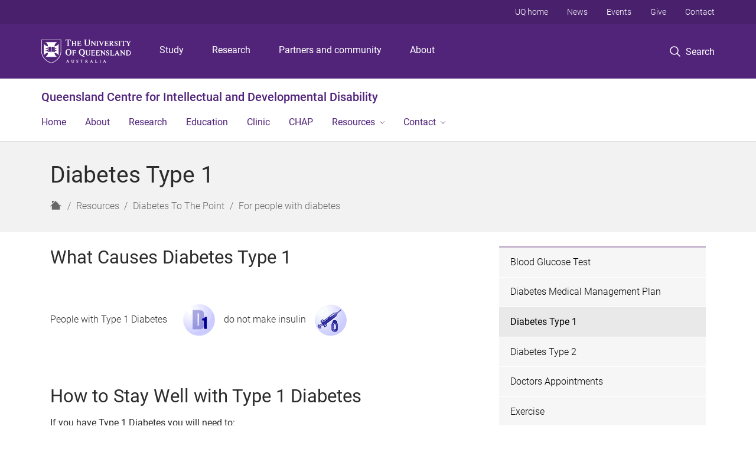

--- FILE ---
content_type: text/html; charset=utf-8
request_url: https://qcidd.centre.uq.edu.au/resources/diabetes-point/people-diabetes/diabetes-type-1
body_size: 10354
content:
<!DOCTYPE html>
<!--[if lt IE 7]> <html class="lt-ie9 lt-ie8 lt-ie7" lang="en" dir="ltr"> <![endif]-->
<!--[if IE 7]> <html class="lte-ie7 lt-ie9 lt-ie8" lang="en" dir="ltr"> <![endif]-->
<!--[if IE 8]> <html class="lte-ie8 lt-ie9" lang="en" dir="ltr"> <![endif]-->
<!--[if lte IE 9]> <html class="lte-ie9" lang="en" dir="ltr"> <![endif]-->
<!--[if gt IE 9]><!--> <html xmlns="http://www.w3.org/1999/xhtml" lang="en" dir="ltr"> <!--<![endif]-->
<head>
  <meta http-equiv="Content-Type" content="text/html; charset=utf-8" />
<link rel="shortcut icon" href="https://qcidd.centre.uq.edu.au/sites/all/themes/custom/uq_standard/favicon.ico" type="image/vnd.microsoft.icon" />
<meta name="viewport" content="width=device-width,initial-scale=1" />
<link rel="apple-touch-icon" href="https://static.uq.net.au/v4/logos/corporate/uq-apple-touch-icon.png" type="image/png" />
<meta name="generator" content="Drupal 7 (https://www.drupal.org)" />
<link rel="image_src" href="https://qcidd.centre.uq.edu.au/" />
<link rel="canonical" href="https://qcidd.centre.uq.edu.au/resources/diabetes-point/people-diabetes/diabetes-type-1" />
<link rel="shortlink" href="https://qcidd.centre.uq.edu.au/node/55" />
<meta property="og:title" content="Diabetes Type 1" />
<meta property="og:updated_time" content="2016-04-13T10:39:23+10:00" />
<meta property="og:image" content="https://qcidd.centre.uq.edu.au/" />
<meta property="og:image:url" content="https://qcidd.centre.uq.edu.au/" />
<meta property="og:image:secure_url" content="https://qcidd.centre.uq.edu.au/" />
<meta property="article:published_time" content="2016-01-13T14:12:23+10:00" />
<meta property="article:modified_time" content="2016-04-13T10:39:23+10:00" />
<meta name="msvalidate.01" content="1D347AB66A45715B5302E84A9FACA1F6" />
  <title>Diabetes Type 1 - Queensland Centre for 
Intellectual and Developmental Disability - University of Queensland</title>
  <style type="text/css" media="all">
@import url("https://qcidd.centre.uq.edu.au/sites/all/modules/contrib/field_hidden/field_hidden.css?t0lxcb");
@import url("https://qcidd.centre.uq.edu.au/sites/all/modules/custom/uq_components/core/uq_snippets/uq_snippets.css?t0lxcb");
@import url("https://qcidd.centre.uq.edu.au/modules/user/user.css?t0lxcb");
@import url("https://qcidd.centre.uq.edu.au/sites/all/modules/contrib/video_filter/video_filter.css?t0lxcb");
@import url("https://qcidd.centre.uq.edu.au/sites/all/modules/custom/uq_components/components/uq_panel_feature/css/style.css?t0lxcb");
@import url("https://qcidd.centre.uq.edu.au/sites/all/modules/contrib/ckeditor_image2/ckeditor_image2.theme.css?t0lxcb");
</style>
<style type="text/css" media="all">
@import url("https://qcidd.centre.uq.edu.au/sites/all/modules/contrib/panels/css/panels.css?t0lxcb");
</style>
<link type="text/css" rel="stylesheet" href="https://static.uq.net.au/v6/fonts/Roboto/roboto.css" media="all" />
<link type="text/css" rel="stylesheet" href="https://static.uq.net.au/latest/css/uqds_uq-standard.css?t0lxcb" media="all" />
<style type="text/css" media="all">
@import url("https://qcidd.centre.uq.edu.au/sites/all/themes/custom/uq_standard/css/styles.css?t0lxcb");
</style>
<style type="text/css" media="print">
@import url("https://qcidd.centre.uq.edu.au/sites/all/themes/custom/uq_standard/css/print.css?t0lxcb");
</style>
  <!--[if lt IE 9]>
  <script src="/sites/all/themes/custom/uq_standard/bower_components/html5shiv/dist/html5shiv.min.js"></script>
  <script src="/sites/all/themes/custom/uq_standard/bower_components/respond/dest/respond.min.js"></script>
  <![endif]-->
  <script type="text/javascript">
<!--//--><![CDATA[//><!--
(function(i,s,o,g,r,a,m){i["GoogleAnalyticsObject"]=r;i[r]=i[r]||function(){(i[r].q=i[r].q||[]).push(arguments)},i[r].l=1*new Date();a=s.createElement(o),m=s.getElementsByTagName(o)[0];a.async=1;a.src=g;m.parentNode.insertBefore(a,m)})(window,document,"script","https://www.google-analytics.com/analytics.js","ga");ga("create", "UA-1590516-1", {"cookieDomain":"auto"});ga("require", "linkid", "linkid.js");ga("set", "anonymizeIp", true);ga("send", "pageview");
//--><!]]>
</script>
</head>
<body class="html not-front not-logged-in no-sidebars page-node page-node- page-node-55 node-type-uq-basic-page basic-page" >
  <div class="skip-link">
    <a href="#main-menu" tabindex="1" class="skip-link__link element-invisible element-focusable">Skip to menu</a>
    <a href="#main-content" class="skip-link__link element-invisible element-focusable">Skip to content</a>
    <a href="#site-footer" class="skip-link__link element-invisible element-focusable">Skip to footer</a>
  </div>
    <div class="region region-page-top">
    <noscript aria-hidden="true"><iframe src="https://www.googletagmanager.com/ns.html?id=GTM-NC7M38Q"
 height="0" width="0" style="display:none;visibility:hidden"></iframe></noscript>
  </div>
  
  

<header class="uq-header" data-gtm-category="Header">
  <div class="uq-header__container">
    <div class="uq-header__menu-toggle">
      <button type="button" class="nav-primary__toggle nav-primary__menu-toggle slide-menu__control"
        data-target="global-mobile-nav" data-action="toggle">Menu
      </button>
    </div>
    <div class="uq-header__logo">
      <a class="logo--large" href="https://www.uq.edu.au/">
        <img alt="The University of Queensland"
          src="https://static.uq.net.au/v11/logos/corporate/uq-logo--reversed.svg">
      </a>
    </div>
    <div class="uq-header__nav-primary" data-gtm-category="Primary header">
      <nav class="uq-header__nav-primary-container" aria-label="primary navigation">
        <ul class="uq-header__nav-primary-list">
                    <li class="uq-header__nav-primary-item"><a
              class="uq-header__nav-primary-link"
              href="https://study.uq.edu.au/"
              data-gtm-label="Study">Study</a>
            
          </li>
                    <li class="uq-header__nav-primary-item"><a
              class="uq-header__nav-primary-link"
              href="https://research.uq.edu.au/"
              data-gtm-label="Research">Research</a>
            
          </li>
                    <li class="uq-header__nav-primary-item"><a
              class="uq-header__nav-primary-link"
              href="https://partners-community.uq.edu.au"
              data-gtm-label="Partners and community">Partners and community</a>
            
          </li>
                    <li class="uq-header__nav-primary-item"><a
              class="uq-header__nav-primary-link"
              href="https://about.uq.edu.au/"
              data-gtm-label="About">About</a>
            
          </li>
                  </ul>
      </nav>
    </div>
    <div class="uq-header__search-toggle" data-gtm-category="Search">
      <button class="nav-primary__toggle nav-primary__search-toggle" data-gtm-action="Toggle">
        <div class="search-toggle__label">Search</div>
      </button>
    </div>
  </div>

  <!-- Mobile only navigation -->
  <nav class="slide-menu global-mobile-nav" id="global-mobile-nav" aria-label="primary navigation mobile">
    <div class="uq-site-header__title-container">
      <div class="uq-site-header__title-container__left">
        <a href="/" class="uq-site-header__title">Queensland Centre for 
Intellectual and Developmental Disability</a>
      </div>
    </div>
    <ul>
      <!-- site specific navigation -->
              <li data-gtm-category="Main navigation">
          <a href="/" class="slide-menu__control"
            data-gtm-category="UQ Header"
            data-gtm-label="Home"
            aria-haspopup="true"
            aria-expanded="false"
            >
            Home          </a>
                    </li>
              <li data-gtm-category="Main navigation">
          <a href="/about" class="slide-menu__control"
            data-gtm-category="UQ Header"
            data-gtm-label="About"
            aria-haspopup="true"
            aria-expanded="false"
            >
            About          </a>
                    </li>
              <li data-gtm-category="Main navigation">
          <a href="/research" class="slide-menu__control"
            data-gtm-category="UQ Header"
            data-gtm-label="Research"
            aria-haspopup="true"
            aria-expanded="false"
            >
            Research          </a>
                    </li>
              <li data-gtm-category="Main navigation">
          <a href="/education" class="slide-menu__control"
            data-gtm-category="UQ Header"
            data-gtm-label="Education"
            aria-haspopup="true"
            aria-expanded="false"
            >
            Education          </a>
                    </li>
              <li data-gtm-category="Main navigation">
          <a href="/clinic-0" class="slide-menu__control"
            data-gtm-category="UQ Header"
            data-gtm-label="Clinic"
            aria-haspopup="true"
            aria-expanded="false"
            >
            Clinic          </a>
                    </li>
              <li data-gtm-category="Main navigation">
          <a href="/resources/chap" class="slide-menu__control"
            data-gtm-category="UQ Header"
            data-gtm-label="CHAP"
            aria-haspopup="true"
            aria-expanded="false"
            >
            CHAP          </a>
                    </li>
              <li data-gtm-category="Main navigation">
          <a href="/resources" class="slide-menu__control"
            data-gtm-category="UQ Header"
            data-gtm-label="Resources"
            aria-haspopup="true"
            aria-expanded="false"
            >
            Resources          </a>
                          <ul>
                                                <li class='first__overview'>
                  <a href="/resources" class="global-mobile-nav__audience-link slide-menu__control"
                      data-gtm-category="UQ Header"
                      data-gtm-label="Resources"
                      >
                      Resources                    </a>
                  </li>
                                                                              <li>
                        <a
                          href="/resources/ablex-series"
                          data-gtm-label="MOOC - The ABLEx Series > MOOC - The ABLEx Series"
                        >
                          MOOC - The ABLEx Series                        </a>
                      </li>
                                                                              <li>
                        <a
                          href="/resources/ask-health-diary"
                          data-gtm-label="The Ask Health Diary and App > The Ask Health Diary and App"
                        >
                          The Ask Health Diary and App                        </a>
                      </li>
                                                                              <li>
                        <a
                          href="/resources/desensitisation-programs"
                          data-gtm-label="Desensitisation Programs > Desensitisation Programs"
                        >
                          Desensitisation Programs                        </a>
                      </li>
                                                                              <li>
                        <a
                          href="/resources/dual-diagnosis"
                          data-gtm-label="Dual Diagnosis > Dual Diagnosis"
                        >
                          Dual Diagnosis                        </a>
                      </li>
                                                                              <li>
                        <a
                          href="/resources/managing-menstruation-kit"
                          data-gtm-label="Managing Menstruation Kit > Managing Menstruation Kit"
                        >
                          Managing Menstruation Kit                        </a>
                      </li>
                                                                                                                          </ul>
                    </li>
              <li data-gtm-category="Main navigation">
          <a href="/contact" class="slide-menu__control"
            data-gtm-category="UQ Header"
            data-gtm-label="Contact"
            aria-haspopup="true"
            aria-expanded="false"
            >
            Contact          </a>
                          <ul>
                                                <li class='first__overview'>
                  <a href="/contact" class="global-mobile-nav__audience-link slide-menu__control"
                      data-gtm-category="UQ Header"
                      data-gtm-label="Contact"
                      >
                      Contact                    </a>
                  </li>
                                                                              <li>
                        <a
                          href="/staff-directory"
                          data-gtm-label="Staff Directory > Staff Directory"
                        >
                          Staff Directory                        </a>
                      </li>
                                                                                                                          </ul>
                    </li>
            <!-- END : site specific navigation -->
            <li class="uq-header__newglobal-nav-item" data-gtm-category="Primary header">
        <a class="uq-header__newglobal-nav-link slide-menu__control"
          href="https://study.uq.edu.au/">Study</a>
              </li>
            <li class="uq-header__newglobal-nav-item" data-gtm-category="Primary header">
        <a class="uq-header__newglobal-nav-link slide-menu__control"
          href="https://research.uq.edu.au/">Research</a>
              </li>
            <li class="uq-header__newglobal-nav-item" data-gtm-category="Primary header">
        <a class="uq-header__newglobal-nav-link slide-menu__control"
          href="https://partners-community.uq.edu.au">Partners and community</a>
              </li>
            <li class="uq-header__newglobal-nav-item" data-gtm-category="Primary header">
        <a class="uq-header__newglobal-nav-link slide-menu__control"
          href="https://about.uq.edu.au/">About</a>
              </li>
                  <li class="uq-header__nav-secondary-item" data-gtm-category="Secondary header">
        <a class="uq-header__nav-secondary-link" href="https://www.uq.edu.au/">UQ home</a>
      </li>
            <li class="uq-header__nav-secondary-item" data-gtm-category="Secondary header">
        <a class="uq-header__nav-secondary-link" href="https://www.uq.edu.au/news/">News</a>
      </li>
            <li class="uq-header__nav-secondary-item" data-gtm-category="Secondary header">
        <a class="uq-header__nav-secondary-link" href="https://www.uq.edu.au/uq-events">Events</a>
      </li>
            <li class="uq-header__nav-secondary-item" data-gtm-category="Secondary header">
        <a class="uq-header__nav-secondary-link" href="https://alumni.uq.edu.au/giving/">Give</a>
      </li>
            <li class="uq-header__nav-secondary-item" data-gtm-category="Secondary header">
        <a class="uq-header__nav-secondary-link" href="https://contacts.uq.edu.au/">Contact</a>
      </li>
          </ul>
  </nav>
  <div class="uq-header__search" data-gtm-category="Search">
    <div class="uq-header__search-container">
      <form action="https://search.uq.edu.au/" method="get" data-gtm-action="Text search" data-gtm-form-action="">
        <fieldset>
          <div class="uq-header__search-query">
            <label for="edit-q" class="visually-hidden uq-header__search-query-label">Search term</label>
            <input type="text" id="edit-q" name="q" value="" maxlength="128" placeholder="Search by keyword" class="uq-header__search-query-input" data-gtm-trigger="change" data-gtm-form-search="">
            <span class="uq-header__search-query-button">
              <input type="submit" name="op" value="Search" class="uq-header__search-query-submit" data-gtm-trigger="click">
            </span>

                        <input type="hidden" value="https://qcidd.centre.uq.edu.au" name="as_sitesearch" id="edit-as_sitesearch-on">
          </div>
        </fieldset>
      </form>
    </div>
  </div>
  <div class="uq-header__nav-secondary">
    <nav class="uq-header__nav-secondary-container">
      <ul class="uq-header__nav-secondary-list">
                <li class="uq-header__nav-secondary-item">
          <a
            href="https://www.uq.edu.au/"
            class="uq-header__nav-secondary-link"
            data-gtm-category="Secondary header"
            data-gtm-label="UQ home"
          >
            UQ home          </a>
        </li>
                <li class="uq-header__nav-secondary-item">
          <a
            href="https://www.uq.edu.au/news/"
            class="uq-header__nav-secondary-link"
            data-gtm-category="Secondary header"
            data-gtm-label="News"
          >
            News          </a>
        </li>
                <li class="uq-header__nav-secondary-item">
          <a
            href="https://www.uq.edu.au/uq-events"
            class="uq-header__nav-secondary-link"
            data-gtm-category="Secondary header"
            data-gtm-label="Events"
          >
            Events          </a>
        </li>
                <li class="uq-header__nav-secondary-item">
          <a
            href="https://alumni.uq.edu.au/giving/"
            class="uq-header__nav-secondary-link"
            data-gtm-category="Secondary header"
            data-gtm-label="Give"
          >
            Give          </a>
        </li>
                <li class="uq-header__nav-secondary-item">
          <a
            href="https://contacts.uq.edu.au/"
            class="uq-header__nav-secondary-link"
            data-gtm-category="Secondary header"
            data-gtm-label="Contact"
          >
            Contact          </a>
        </li>
              </ul>
    </nav>
  </div>
</header>

  <div class="uq-site-header">
  <div class="uq-site-header__title-container">
    <div class="uq-site-header__title-container__left">
      <a href="/" class="uq-site-header__title">Queensland Centre for 
Intellectual and Developmental Disability</a>
    </div>
    <div class="uq-site-header__title-container__right">
      <button class="uq-site-header__navigation-toggle jsNavToggle" data-gtm-action="Toggle">Menu</button>
    </div>
  </div>
  <div class="uq-site-header__navigation-container">
    <nav class="uq-site-header__navigation" aria-label="Site navigation" id="jsNav">
      <ul class="uq-site-header__navigation__list uq-site-header__navigation__list--level-1">
                <li class="uq-site-header__navigation__list-item
                            ">
          <a href="/" aria-haspopup="true" aria-expanded="false"
            class="uq-site-header__navigation__list-link">
            Home          </a>
                  </li>
                <li class="uq-site-header__navigation__list-item
                            ">
          <a href="/about" aria-haspopup="true" aria-expanded="false"
            class="uq-site-header__navigation__list-link">
            About          </a>
                  </li>
                <li class="uq-site-header__navigation__list-item
                            ">
          <a href="/research" aria-haspopup="true" aria-expanded="false"
            class="uq-site-header__navigation__list-link">
            Research          </a>
                  </li>
                <li class="uq-site-header__navigation__list-item
                            ">
          <a href="/education" aria-haspopup="true" aria-expanded="false"
            class="uq-site-header__navigation__list-link">
            Education          </a>
                  </li>
                <li class="uq-site-header__navigation__list-item
                            ">
          <a href="/clinic-0" aria-haspopup="true" aria-expanded="false"
            class="uq-site-header__navigation__list-link">
            Clinic          </a>
                  </li>
                <li class="uq-site-header__navigation__list-item
                            ">
          <a href="/resources/chap" aria-haspopup="true" aria-expanded="false"
            class="uq-site-header__navigation__list-link">
            CHAP          </a>
                  </li>
                <li class="uq-site-header__navigation__list-item
              uq-site-header__navigation__list-item--has-subnav              ">
          <a href="/resources" aria-haspopup="true" aria-expanded="false"
            class="uq-site-header__navigation__list-link">
            Resources          </a>
                    <button class="uq-site-header__navigation__sub-toggle" data-gtm-action="Toggle"><span
              class="visually-hidden">Show Resources sub-navigation</span></button>
          <ul class="uq-site-header__navigation__list uq-site-header__navigation__list--level-2"
            aria-label="Study sub-navigation">
                                          <li class="uq-site-header__navigation__list-item">
                  <a href="/resources/ablex-series">
                    MOOC - The ABLEx Series                  </a>
                </li>
                                                        <li class="uq-site-header__navigation__list-item">
                  <a href="/resources/ask-health-diary">
                    The Ask Health Diary and App                  </a>
                </li>
                                                        <li class="uq-site-header__navigation__list-item">
                  <a href="/resources/desensitisation-programs">
                    Desensitisation Programs                  </a>
                </li>
                                                        <li class="uq-site-header__navigation__list-item">
                  <a href="/resources/dual-diagnosis">
                    Dual Diagnosis                  </a>
                </li>
                                                        <li class="uq-site-header__navigation__list-item">
                  <a href="/resources/managing-menstruation-kit">
                    Managing Menstruation Kit                  </a>
                </li>
                                                                                        </ul>
                  </li>
                <li class="uq-site-header__navigation__list-item
              uq-site-header__navigation__list-item--has-subnav              ">
          <a href="/contact" aria-haspopup="true" aria-expanded="false"
            class="uq-site-header__navigation__list-link">
            Contact          </a>
                    <button class="uq-site-header__navigation__sub-toggle" data-gtm-action="Toggle"><span
              class="visually-hidden">Show Contact sub-navigation</span></button>
          <ul class="uq-site-header__navigation__list uq-site-header__navigation__list--level-2"
            aria-label="Study sub-navigation">
                                          <li class="uq-site-header__navigation__list-item">
                  <a href="/staff-directory">
                    Staff Directory                  </a>
                </li>
                                                                                        </ul>
                  </li>
              </ul>
    </nav>
  </div>
</div>

<div class="page">
  
  
    <a id="main-content"></a>
  <div class="page__content clearfix">
      <div class="region region-content">
    <div id="block-system-main" class="block block-system">

    
  <div class="content" class="block__content">
    
  <div class="layout-region__top">
    <div class="panel-pane pane-panels-mini pane-basic-page-header page__header"  >
  
    

<div class="panel-pane__content">
  

  <div class="row">
    <div class="layout-region__main large-12 columns">
      <div class="panel-pane pane-node-title"  >
  
    

<div class="panel-pane__content">
  <h1 class="page__title">Diabetes Type 1</h1>
</div>


</div>
<div class="panel-separator"></div><div class="panel-pane pane-page-breadcrumb page__breadcrumb"  >
  
    

<div class="panel-pane__content">
  <ol class="breadcrumb-trail" itemscope="" itemtype="http://schema.org/BreadcrumbList"><li class="breadcrumb breadcrumb--home" itemprop="itemListElement" itemscope="" itemtype="http://schema.org/ListItem" title="Home"><a title="Home" href="/" class="breadcrumb__link breadcrumb__link--home"><span class="show-for-sr" itemprop="name">Home</span>
<span class="icon icon-uq-home" title="Home" />
</a>
<meta itemprop="position" content="1" />
</li>
<li class="breadcrumb" itemprop="itemListElement" itemscope="" itemtype="http://schema.org/ListItem"><a class="breadcrumb__link" itemprop="item" href="/resources">Resources</a><meta itemprop="position" content="1" />
</li>
<li class="breadcrumb" itemprop="itemListElement" itemscope="" itemtype="http://schema.org/ListItem"><a class="breadcrumb__link" itemprop="item" href="/resources/diabetes-point">Diabetes To The Point</a><meta itemprop="position" content="2" />
</li>
<li class="breadcrumb" itemprop="itemListElement" itemscope="" itemtype="http://schema.org/ListItem"><a class="breadcrumb__link" itemprop="item" href="/resources/diabetes-point/people-diabetes">For people with diabetes</a><meta itemprop="position" content="3" />
</li>
</ol>
</div>


</div>
    </div>
  </div>

</div>


</div>
  </div>

  <div class="row">
    <div class="layout-region__main large-8 columns"><div class="panel-pane pane-entity-field pane-node-field-uq-basic-body page__body"  >
  
    

<div class="panel-pane__content">
  <div class="field field-name-field-uq-basic-body field-type-text-with-summary field-label-hidden"><div class="field-items"><div class="field-item even"><h2>What Causes Diabetes Type 1</h2>

<p> </p>

<p>People with Type 1 Diabetes      <img alt="symbol with D1" src="/files/682/t1.gif" style="height:61px; width:60px" />   do not make insulin   <img alt="syinge with insulin" src="/files/565/insulin.gif" style="height:60px; width:60px" /></p>

<p> </p>

<h2>How to Stay Well with Type 1 Diabetes</h2>

<h6>If you have Type 1 Diabetes you will need to:</h6>

<p> </p>

<p><img alt="icon with finger and drop of blood" src="/files/403/blood.gif" style="height:60px; width:60px" />        Test your blood glucose levels</p>

<p> </p>

<p><img alt="syringe with insulin" src="/files/565/insulin.gif" style="height:60px; width:60px" />         Have your insulin injections every day</p>

<p> </p>

<p><img alt="photo of plate with healthy meal" src="/files/649/salad.jpg" style="height:75px; width:75px" />    Be very careful when and what you eat</p>

<p> </p>

<p><img alt="symbol with running legs" src="/files/493/energy1.gif" style="height:60px; width:60px" />       Exercise regularly</p>

<p> </p>

<p><img alt="symbol with foot" src="/files/514/foot.gif" style="height:60px; width:60px" />      Check your feet for sores, calluses or cuts</p>

<p> </p>

<p><img alt="symbol with image of doctor" src="/files/466/doc.gif" style="height:60px; width:60px" />     Visit the doctor and other diabetes health team members when you should</p>

<p> </p>

<p><img alt="no smoking symbol" src="/files/610/nosmoking.gif" style="height:60px; width:60px" />     Stop smoking</p>

<p> </p>

<p><img alt="symbol with running legs" src="/files/493/energy1.gif" style="height:60px; width:60px" />     Remember, insulin injections give your body the insulin it needs to use glucose for energy.</p>

<p> </p>

<p><img alt="syringe with insulin" src="/files/565/insulin.gif" style="height:60px; width:60px" />    You will get <strong>sick</strong> very quickly if you don't have your insulin injections.</p>

<p> </p>

<p><img alt="person falling asleep at computer" src="/files/697/tired.jpg" style="height:217px; width:300px" /> </p>

<p>Low insulin can make you feel tired.                </p>

<p><img alt="person entering toilet" src="/files/529/going_to_toilet.jpg" style="height:218px; width:300px" /></p>

<p>Low insulin can make you go to the toilet to pass urine.</p>

<p><img alt="person drinking from drink bottle" src="/files/694/thirsty.jpg" style="height:300px; width:215px" /></p>

<p>Low insulin can make you feel thirsty.</p>

<h2><span class="container_img"><span class="ms-rteCustom-ArticleTitle">Long Term Complications</span></span></h2>

<p><strong>If you do not eat</strong> healthy food, exercise regularly, or visit your doctor regularly, you can make yourself <strong>very sick</strong>.</p>

<p><img alt="" src="/files/661/sick_days.jpg" style="height:287px; width:400px" /></p>

<p>You could have problems with your:</p>

<ul>
	<li>Eyes</li>
	<li>Feet</li>
	<li>Heart</li>
	<li>Kidneys</li>
	<li>Nervous system</li>
</ul>

<p> </p>

<p> </p>
</div></div></div></div>


</div>
</div>
    <div class="layout-region__right large-4 columns"><div class="panel-pane pane-block pane-menu-block-1 vertical-menu vertical-menu--shaded"  >
  
    

<div class="panel-pane__content">
  <div class="menu-block-wrapper menu-block-1 menu-name-main-menu parent-mlid-0 menu-level-2">
  <ul class="menu"><li class="first leaf menu-mlid-1669"><a href="/resources/diabetes-point/people-diabetes/blood-glucose-test" class="menu__link">Blood Glucose Test</a></li>
<li class="leaf menu-mlid-1738"><a href="/resources/diabetes-point/people-diabetes/diabetes-medical-management-plan" class="menu__link">Diabetes Medical Management Plan</a></li>
<li class="leaf active-trail active menu-mlid-1657"><a href="/resources/diabetes-point/people-diabetes/diabetes-type-1" class="active-trail menu__link active">Diabetes Type 1</a></li>
<li class="leaf menu-mlid-1660"><a href="/resources/diabetes-point/people-diabetes/diabetes-type-2" class="menu__link">Diabetes Type 2</a></li>
<li class="leaf menu-mlid-1729"><a href="/resources/diabetes-point/people-diabetes/doctors-appointments" class="menu__link">Doctors Appointments</a></li>
<li class="leaf menu-mlid-1705"><a href="/resources/diabetes-point/people-diabetes/exercise" class="menu__link">Exercise</a></li>
<li class="leaf menu-mlid-1726"><a href="/resources/diabetes-point/people-diabetes/how-diabetes-makes-you-feel" class="menu__link">How Diabetes Makes You Feel</a></li>
<li class="leaf menu-mlid-1663"><a href="/resources/diabetes-point/people-diabetes/impaired-glucose-tolerance" class="menu__link">Impaired Glucose Tolerance</a></li>
<li class="leaf menu-mlid-1732"><a href="/resources/diabetes-point/people-diabetes/insulin" class="menu__link">Insulin</a></li>
<li class="leaf menu-mlid-1687"><a href="/resources/diabetes-point/people-diabetes/low-and-high-blood-glucose-levels" class="menu__link">Low and High Blood Glucose Levels</a></li>
<li class="leaf menu-mlid-1714"><a href="/resources/diabetes-point/people-diabetes/medication" class="menu__link">Medication</a></li>
<li class="leaf menu-mlid-1711"><a href="/resources/diabetes-point/people-diabetes/privacy-understanding-and-effects-diabetes" class="menu__link">Privacy, Understanding and Effects of Diabetes</a></li>
<li class="leaf menu-mlid-1684"><a href="/resources/diabetes-point/people-diabetes/sick-days" class="menu__link">Sick Days</a></li>
<li class="leaf menu-mlid-1735"><a href="/resources/diabetes-point/people-diabetes/visiting-doctor" class="menu__link">Visiting the Doctor</a></li>
<li class="leaf menu-mlid-1654"><a href="/resources/diabetes-point/people-diabetes/what-diabetes" class="menu__link">What Is Diabetes</a></li>
<li class="leaf menu-mlid-1723"><a href="/resources/diabetes-point/people-diabetes/who-do-you-tell" class="menu__link">Who Do You Tell?</a></li>
<li class="last leaf menu-mlid-1720"><a href="/resources/diabetes-point/people-diabetes/your-meals" class="menu__link">Your Meals</a></li>
</ul></div>
</div>


</div>
</div>
  </div>

  </div>
</div>
  </div>
  </div>
  </div>

  
<footer class="uq-footer" data-gtm-category="Footer">
  <div class="uq-acknowledgement uq-acknowledgement--large">
    <div class="uq-acknowledgement__content">
      <div class="uq-acknowledgement__text">
        UQ acknowledges the Traditional Owners and their custodianship of the lands on which UQ is situated. &mdash; <a href="https://about.uq.edu.au/reconciliation" class="uq-acknowledgement__link">Reconciliation at UQ</a>
      </div>
    </div>
  </div>
  <div class="uq-footer__container">
    <nav class="uq-footer__navigation uq-footer--desktop" aria-label="footer navigation">
      <ul class="uq-footer__navigation-list uq-footer__navigation-level-1">
                <li class="uq-footer__navigation-item">
          <h2 class="uq-footer__navigation-title">Media</h2>
          <ul class="uq-footer__navigation-list uq-footer__navigation-level-2">
                        <li class="uq-footer__navigation-item">
              <a href="https://www.uq.edu.au/news/contacts" class="uq-footer__navigation-link">Media team contacts</a>
            </li>
                        <li class="uq-footer__navigation-item">
              <a href="https://about.uq.edu.au/experts" class="uq-footer__navigation-link">Find a subject matter expert</a>
            </li>
                        <li class="uq-footer__navigation-item">
              <a href="https://www.uq.edu.au/news/" class="uq-footer__navigation-link">UQ news</a>
            </li>
                      </ul>
        </li>
                <li class="uq-footer__navigation-item">
          <h2 class="uq-footer__navigation-title">Working at UQ</h2>
          <ul class="uq-footer__navigation-list uq-footer__navigation-level-2">
                        <li class="uq-footer__navigation-item">
              <a href="https://staff.uq.edu.au" class="uq-footer__navigation-link">Current staff</a>
            </li>
                        <li class="uq-footer__navigation-item">
              <a href="https://about.uq.edu.au/careers" class="uq-footer__navigation-link">Careers at UQ</a>
            </li>
                        <li class="uq-footer__navigation-item">
              <a href="https://about.uq.edu.au/strategic-plan" class="uq-footer__navigation-link">Strategic plan</a>
            </li>
                        <li class="uq-footer__navigation-item">
              <a href="https://staff.uq.edu.au/information-and-services/health-safety-wellbeing" class="uq-footer__navigation-link">Staff support</a>
            </li>
                        <li class="uq-footer__navigation-item">
              <a href="https://staff.uq.edu.au/information-and-services/information-technology/it-support" class="uq-footer__navigation-link">IT support for staff</a>
            </li>
                      </ul>
        </li>
                <li class="uq-footer__navigation-item">
          <h2 class="uq-footer__navigation-title">Current students</h2>
          <ul class="uq-footer__navigation-list uq-footer__navigation-level-2">
                        <li class="uq-footer__navigation-item">
              <a href="https://my.uq.edu.au" class="uq-footer__navigation-link">my.UQ</a>
            </li>
                        <li class="uq-footer__navigation-item">
              <a href="https://programs-courses.uq.edu.au" class="uq-footer__navigation-link">Programs and courses</a>
            </li>
                        <li class="uq-footer__navigation-item">
              <a href="https://about.uq.edu.au/academic-calendar" class="uq-footer__navigation-link">Key dates</a>
            </li>
                        <li class="uq-footer__navigation-item">
              <a href="https://my.uq.edu.au/student-support" class="uq-footer__navigation-link">Student support</a>
            </li>
                        <li class="uq-footer__navigation-item">
              <a href="https://my.uq.edu.au/information-and-services/information-technology/student-it-support" class="uq-footer__navigation-link">IT support for students</a>
            </li>
                      </ul>
        </li>
                <li class="uq-footer__navigation-item">
          <h2 class="uq-footer__navigation-title">Library</h2>
          <ul class="uq-footer__navigation-list uq-footer__navigation-level-2">
                        <li class="uq-footer__navigation-item">
              <a href="https://www.library.uq.edu.au/" class="uq-footer__navigation-link">Library</a>
            </li>
                        <li class="uq-footer__navigation-item">
              <a href="https://web.library.uq.edu.au/study-and-learning-support" class="uq-footer__navigation-link">Study and learning support</a>
            </li>
                        <li class="uq-footer__navigation-item">
              <a href="https://web.library.uq.edu.au/research-and-publish" class="uq-footer__navigation-link">Research and publish</a>
            </li>
                        <li class="uq-footer__navigation-item">
              <a href="https://web.library.uq.edu.au/visit" class="uq-footer__navigation-link">Visit</a>
            </li>
                      </ul>
        </li>
                <li class="uq-footer__navigation-item">
          <h2 class="uq-footer__navigation-title">Contact</h2>
          <ul class="uq-footer__navigation-list uq-footer__navigation-level-2">
                        <li class="uq-footer__navigation-item">
              <a href="https://contacts.uq.edu.au/contacts" class="uq-footer__navigation-link">Contact UQ</a>
            </li>
                        <li class="uq-footer__navigation-item">
              <a href="https://www.uq.edu.au/complaints-appeals/" class="uq-footer__navigation-link">Make a complaint</a>
            </li>
                        <li class="uq-footer__navigation-item">
              <a href="https://about.uq.edu.au/faculties-schools-institutes-centres" class="uq-footer__navigation-link">Faculties, schools, institutes and centres</a>
            </li>
                        <li class="uq-footer__navigation-item">
              <a href="https://organisation.about.uq.edu.au" class="uq-footer__navigation-link">Divisions and departments</a>
            </li>
                        <li class="uq-footer__navigation-item">
              <a href="https://campuses.uq.edu.au/" class="uq-footer__navigation-link">Campuses, maps and transport</a>
            </li>
                      </ul>
        </li>
              </ul>
    </nav>

    <!-- Mobile Footer Navigation-->
    <nav class="uq-footer__navigation uq-footer--mobile" aria-label="footer navigation mobile">
      <ul class="uq-accordion uq-footer__navigation-list uq-footer__navigation-level-1">
                <li class="uq-accordion__item uq-footer__navigation-item">
          <button class="uq-accordion__toggle uq-footer__navigation-toggle" data-gtm-action="Toggle">Media</button>
          <ul class="uq-accordion__content uq-footer__navigation-list uq-footer__navigation-level-2">
                        <li class="uq-footer__navigation-item">
              <a href="https://www.uq.edu.au/news/contacts" class="uq-footer__navigation-link">Media team contacts</a>
            </li>
                        <li class="uq-footer__navigation-item">
              <a href="https://about.uq.edu.au/experts" class="uq-footer__navigation-link">Find a subject matter expert</a>
            </li>
                        <li class="uq-footer__navigation-item">
              <a href="https://www.uq.edu.au/news/" class="uq-footer__navigation-link">UQ news</a>
            </li>
                      </ul>
        </li>
                <li class="uq-accordion__item uq-footer__navigation-item">
          <button class="uq-accordion__toggle uq-footer__navigation-toggle" data-gtm-action="Toggle">Working at UQ</button>
          <ul class="uq-accordion__content uq-footer__navigation-list uq-footer__navigation-level-2">
                        <li class="uq-footer__navigation-item">
              <a href="https://staff.uq.edu.au" class="uq-footer__navigation-link">Current staff</a>
            </li>
                        <li class="uq-footer__navigation-item">
              <a href="https://about.uq.edu.au/careers" class="uq-footer__navigation-link">Careers at UQ</a>
            </li>
                        <li class="uq-footer__navigation-item">
              <a href="https://about.uq.edu.au/strategic-plan" class="uq-footer__navigation-link">Strategic plan</a>
            </li>
                        <li class="uq-footer__navigation-item">
              <a href="https://staff.uq.edu.au/information-and-services/health-safety-wellbeing" class="uq-footer__navigation-link">Staff support</a>
            </li>
                        <li class="uq-footer__navigation-item">
              <a href="https://staff.uq.edu.au/information-and-services/information-technology/it-support" class="uq-footer__navigation-link">IT support for staff</a>
            </li>
                      </ul>
        </li>
                <li class="uq-accordion__item uq-footer__navigation-item">
          <button class="uq-accordion__toggle uq-footer__navigation-toggle" data-gtm-action="Toggle">Current students</button>
          <ul class="uq-accordion__content uq-footer__navigation-list uq-footer__navigation-level-2">
                        <li class="uq-footer__navigation-item">
              <a href="https://my.uq.edu.au" class="uq-footer__navigation-link">my.UQ</a>
            </li>
                        <li class="uq-footer__navigation-item">
              <a href="https://programs-courses.uq.edu.au" class="uq-footer__navigation-link">Programs and courses</a>
            </li>
                        <li class="uq-footer__navigation-item">
              <a href="https://about.uq.edu.au/academic-calendar" class="uq-footer__navigation-link">Key dates</a>
            </li>
                        <li class="uq-footer__navigation-item">
              <a href="https://my.uq.edu.au/student-support" class="uq-footer__navigation-link">Student support</a>
            </li>
                        <li class="uq-footer__navigation-item">
              <a href="https://my.uq.edu.au/information-and-services/information-technology/student-it-support" class="uq-footer__navigation-link">IT support for students</a>
            </li>
                      </ul>
        </li>
                <li class="uq-accordion__item uq-footer__navigation-item">
          <button class="uq-accordion__toggle uq-footer__navigation-toggle" data-gtm-action="Toggle">Library</button>
          <ul class="uq-accordion__content uq-footer__navigation-list uq-footer__navigation-level-2">
                        <li class="uq-footer__navigation-item">
              <a href="https://www.library.uq.edu.au/" class="uq-footer__navigation-link">Library</a>
            </li>
                        <li class="uq-footer__navigation-item">
              <a href="https://web.library.uq.edu.au/study-and-learning-support" class="uq-footer__navigation-link">Study and learning support</a>
            </li>
                        <li class="uq-footer__navigation-item">
              <a href="https://web.library.uq.edu.au/research-and-publish" class="uq-footer__navigation-link">Research and publish</a>
            </li>
                        <li class="uq-footer__navigation-item">
              <a href="https://web.library.uq.edu.au/visit" class="uq-footer__navigation-link">Visit</a>
            </li>
                      </ul>
        </li>
                <li class="uq-accordion__item uq-footer__navigation-item">
          <button class="uq-accordion__toggle uq-footer__navigation-toggle" data-gtm-action="Toggle">Contact</button>
          <ul class="uq-accordion__content uq-footer__navigation-list uq-footer__navigation-level-2">
                        <li class="uq-footer__navigation-item">
              <a href="https://contacts.uq.edu.au/contacts" class="uq-footer__navigation-link">Contact UQ</a>
            </li>
                        <li class="uq-footer__navigation-item">
              <a href="https://www.uq.edu.au/complaints-appeals/" class="uq-footer__navigation-link">Make a complaint</a>
            </li>
                        <li class="uq-footer__navigation-item">
              <a href="https://about.uq.edu.au/faculties-schools-institutes-centres" class="uq-footer__navigation-link">Faculties, schools, institutes and centres</a>
            </li>
                        <li class="uq-footer__navigation-item">
              <a href="https://organisation.about.uq.edu.au" class="uq-footer__navigation-link">Divisions and departments</a>
            </li>
                        <li class="uq-footer__navigation-item">
              <a href="https://campuses.uq.edu.au/" class="uq-footer__navigation-link">Campuses, maps and transport</a>
            </li>
                      </ul>
        </li>
              </ul>
    </nav>
    <!-- Footer contact details -->
    <div class="uq-footer__contact">
      <nav class="uq-footer__contact-item" aria-label="Social Media" data-gtm-category="Social share link">
        <ul class="uq-footer__footer-list uq-footer__contact-social" >
          <li class="uq-footer__footer-item"><a href="https://www.facebook.com/uniofqld"
                                                class="uq-footer__meta-icons--facebook uq-footer__meta-icons"
                                                data-gtm-label="Facebook" aria-label="Facebook"></a></li>
          <li class="uq-footer__footer-item"><a href="https://www.linkedin.com/school/university-of-queensland"
                                                class="uq-footer__meta-icons--linkedin uq-footer__meta-icons"
                                                data-gtm-label="Linkedin" aria-label="Linkedin"></a></li>
                                                <li class="uq-footer__footer-item"><a href="https://x.com/uq_news" class="uq-footer__meta-icons--twitter uq-footer__meta-icons" aria-label="Follow us on X" data-gtm-label="Follow us on X"></a></li>
          <li class="uq-footer__footer-item"><a href="https://www.youtube.com/user/universityqueensland"
                                                class="uq-footer__meta-icons--youtube uq-footer__meta-icons"
                                                data-gtm-label="Youtube" aria-label="Youtube"></a></li>
          <li class="uq-footer__footer-item"><a href="https://instagram.com/uniofqld"
                                                class="uq-footer__meta-icons--instagram uq-footer__meta-icons"
                                                data-gtm-label="Instagram" aria-label="Instagram"></a></li>
          <li class="uq-footer__footer-item"><a href="https://www.tiktok.com/@uniofqld"
                                                class="uq-footer__meta-icons--tiktok uq-footer__meta-icons"
                                                data-gtm-label="TikTok" aria-label="TikTok"></a></li>
        </ul>
      </nav>
      <div class="uq-footer__contact-item uq-footer__contact-login">
                <a href="/saml_login?destination=node/55" class="uq-footer__link" rel="nofollow">Web login</a>      </div>

    </div>
    <nav class="uq-footer__meta" aria-label="Business meta">
      <ul class="uq-footer__footer-list">
        <li class="uq-footer__footer-item">&copy; The University of Queensland</li>
        <li class="uq-footer__footer-item"><abbr title="Australian Business Number">ABN</abbr>: 63 942 912 684</li>
        <li class="uq-footer__footer-item"><abbr title="Commonwealth Register of Institutions and Courses for Overseas Students">CRICOS</abbr>: <a class="uq-footer__link" href="https://www.uq.edu.au/about/cricos-link" rel="external" data-gtm-label="CRICOS 00025B">00025B</a></li>
        <li class="uq-footer__footer-item"><abbr title="Tertiary Education Quality and Standards Agency">TEQSA</abbr>: <a class="uq-footer__link" href="https://www.teqsa.gov.au/national-register/provider/university-queensland" rel="external" data-gtm-label="TEQSA PRV12080">PRV12080</a></li>
      </ul>
    </nav>
    <nav class="uq-footer__footer" aria-label="Terms and conditions">
      <ul class="uq-footer__footer-list">
        <li class="uq-footer__footer-item">
          <a href="https://www.uq.edu.au/legal/copyright-privacy-disclaimer/" class="uq-footer__link">Copyright, privacy and disclaimer</a>
        </li>
        <li class="uq-footer__footer-item">
          <a href="https://uq.edu.au/accessibility/" class="uq-footer__link">Accessibility</a>
        </li>
        <li class="uq-footer__footer-item">
          <a href="https://www.uq.edu.au/rti/" class="uq-footer__link">Right to information</a>
        </li>
        <li class="uq-footer__footer-menu__item">
          <a href="https://my.uq.edu.au/feedback?r=https://qcidd.centre.uq.edu.au/resources/diabetes-point/people-diabetes/diabetes-type-1" class="uq-footer__link">Feedback</a>
        </li>
      </ul>
    </nav>
  </div>
</footer>  <script type="text/javascript">
<!--//--><![CDATA[//><!--
(function(w,d,s,l,i){

  w[l]=w[l]||[];
  w[l].push({'gtm.start':new Date().getTime(),event:'gtm.js'});
  var f=d.getElementsByTagName(s)[0];
  var j=d.createElement(s);
  var dl=l!='dataLayer'?'&l='+l:'';
  j.src='https://www.googletagmanager.com/gtm.js?id='+i+dl+'';
  j.async=true;
  f.parentNode.insertBefore(j,f);

})(window,document,'script','dataLayer','GTM-NC7M38Q');
//--><!]]>
</script>
<script type="text/javascript" src="https://qcidd.centre.uq.edu.au/sites/all/modules/contrib/jquery_update/replace/jquery/1.12/jquery.min.js?v=1.12.4"></script>
<script type="text/javascript" src="https://qcidd.centre.uq.edu.au/misc/jquery-extend-3.4.0.js?v=1.12.4"></script>
<script type="text/javascript" src="https://qcidd.centre.uq.edu.au/misc/jquery-html-prefilter-3.5.0-backport.js?v=1.12.4"></script>
<script type="text/javascript" src="https://qcidd.centre.uq.edu.au/misc/jquery.once.js?v=1.2"></script>
<script type="text/javascript" src="https://qcidd.centre.uq.edu.au/misc/drupal.js?t0lxcb"></script>
<script type="text/javascript" src="https://qcidd.centre.uq.edu.au/sites/all/modules/contrib/jquery_update/js/jquery_browser.js?v=0.0.1"></script>
<script type="text/javascript" src="https://qcidd.centre.uq.edu.au/sites/all/modules/custom/uq_components/components/uq_panel_feature/js/contextual-cog.js?t0lxcb"></script>
<script type="text/javascript" src="https://static.uq.net.au/latest/js/slide-menu.js?t0lxcb"></script>
<script type="text/javascript" src="https://static.uq.net.au/latest/js/uqds.min.js?t0lxcb"></script>
<script type="text/javascript" src="https://static.uq.net.au/latest/js/uqds_header.js?t0lxcb"></script>
<script type="text/javascript" src="https://qcidd.centre.uq.edu.au/sites/all/modules/contrib/google_analytics/googleanalytics.js?t0lxcb"></script>
<script type="text/javascript" src="https://qcidd.centre.uq.edu.au/sites/all/modules/custom/uq_eloqua/uq_eloqua.js?t0lxcb"></script>
<script type="text/javascript" src="https://qcidd.centre.uq.edu.au/sites/all/themes/custom/uq_standard/js/uq_standard_accordion.js?t0lxcb"></script>
<script type="text/javascript" src="https://qcidd.centre.uq.edu.au/sites/all/themes/custom/uq_standard/js/uq_standard_main-menu.js?t0lxcb"></script>
<script type="text/javascript" src="https://qcidd.centre.uq.edu.au/sites/all/themes/custom/uq_standard/bower_components/foundation/js/foundation.min.js?t0lxcb"></script>
<script type="text/javascript" src="https://qcidd.centre.uq.edu.au/sites/all/themes/custom/uq_standard/js/uq_standard.js?t0lxcb"></script>
<script type="text/javascript">
<!--//--><![CDATA[//><!--
jQuery.extend(Drupal.settings, {"basePath":"\/","pathPrefix":"","setHasJsCookie":0,"ajaxPageState":{"theme":"uq_standard","theme_token":"GXhSArx7c7wiT4RfbLcZb_5Yz4B8jqHruRF8Bt9Za00","js":{"0":1,"sites\/all\/modules\/contrib\/jquery_update\/replace\/jquery\/1.12\/jquery.min.js":1,"misc\/jquery-extend-3.4.0.js":1,"misc\/jquery-html-prefilter-3.5.0-backport.js":1,"misc\/jquery.once.js":1,"misc\/drupal.js":1,"sites\/all\/modules\/contrib\/jquery_update\/js\/jquery_browser.js":1,"sites\/all\/modules\/custom\/uq_components\/components\/uq_panel_feature\/js\/contextual-cog.js":1,"https:\/\/static.uq.net.au\/latest\/js\/slide-menu.js?t0lxcb":1,"https:\/\/static.uq.net.au\/latest\/js\/uqds.min.js?t0lxcb":1,"https:\/\/static.uq.net.au\/latest\/js\/uqds_header.js?t0lxcb":1,"sites\/all\/modules\/contrib\/google_analytics\/googleanalytics.js":1,"sites\/all\/modules\/custom\/uq_eloqua\/uq_eloqua.js":1,"sites\/all\/themes\/custom\/uq_standard\/js\/uq_standard_accordion.js":1,"sites\/all\/themes\/custom\/uq_standard\/js\/uq_standard_main-menu.js":1,"sites\/all\/themes\/custom\/uq_standard\/bower_components\/foundation\/js\/foundation.min.js":1,"sites\/all\/themes\/custom\/uq_standard\/js\/uq_standard.js":1},"css":{"sites\/all\/modules\/contrib\/field_hidden\/field_hidden.css":1,"sites\/all\/modules\/custom\/uq_components\/core\/uq_snippets\/uq_snippets.css":1,"modules\/user\/user.css":1,"sites\/all\/modules\/contrib\/video_filter\/video_filter.css":1,"sites\/all\/modules\/custom\/uq_components\/components\/uq_panel_feature\/css\/style.css":1,"sites\/all\/modules\/contrib\/ckeditor_image2\/ckeditor_image2.theme.css":1,"sites\/all\/modules\/contrib\/panels\/css\/panels.css":1,"https:\/\/static.uq.net.au\/v6\/fonts\/Roboto\/roboto.css":1,"https:\/\/static.uq.net.au\/latest\/css\/uqds_uq-standard.css?t0lxcb":1,"sites\/all\/themes\/custom\/uq_standard\/css\/styles.css":1,"sites\/all\/themes\/custom\/uq_standard\/css\/print.css":1}},"instances":"{\u0022default\u0022:{\u0022content\u0022:{\u0022text\u0022:\u0022\u0022},\u0022style\u0022:{\u0022tip\u0022:false,\u0022classes\u0022:\u0022\u0022},\u0022position\u0022:{\u0022at\u0022:\u0022bottom right\u0022,\u0022adjust\u0022:{\u0022method\u0022:\u0022\u0022},\u0022my\u0022:\u0022top left\u0022,\u0022viewport\u0022:false},\u0022show\u0022:{\u0022event\u0022:\u0022mouseenter \u0022},\u0022hide\u0022:{\u0022event\u0022:\u0022mouseleave \u0022}},\u0022tooltip_on_click\u0022:{\u0022content\u0022:{\u0022text\u0022:\u0022\u0022},\u0022style\u0022:{\u0022tip\u0022:false,\u0022classes\u0022:\u0022qtip-custom uq-qtip\u0022,\u0022classes_custom\u0022:\u0022uq-qtip\u0022},\u0022position\u0022:{\u0022at\u0022:\u0022top right\u0022,\u0022viewport\u0022:true,\u0022adjust\u0022:{\u0022method\u0022:\u0022\u0022},\u0022my\u0022:\u0022bottom left\u0022},\u0022show\u0022:{\u0022event\u0022:\u0022focus click \u0022,\u0022solo\u0022:true},\u0022hide\u0022:{\u0022event\u0022:\u0022unfocus click \u0022,\u0022fixed\u0022:1}}}","qtipDebug":"{\u0022leaveElement\u0022:0}","googleanalytics":{"trackOutbound":1,"trackMailto":1,"trackDownload":1,"trackDownloadExtensions":"7z|aac|arc|arj|asf|asx|avi|bin|csv|doc(x|m)?|dot(x|m)?|exe|flv|gif|gz|gzip|hqx|jar|jpe?g|js|mp(2|3|4|e?g)|mov(ie)?|msi|msp|pdf|phps|png|ppt(x|m)?|pot(x|m)?|pps(x|m)?|ppam|sld(x|m)?|thmx|qtm?|ra(m|r)?|sea|sit|tar|tgz|torrent|txt|wav|wma|wmv|wpd|xls(x|m|b)?|xlt(x|m)|xlam|xml|z|zip"}});
//--><!]]>
</script>
  </body>
</html>


--- FILE ---
content_type: application/x-javascript; charset=utf-8
request_url: https://connect.facebook.net/signals/config/340668093090803?v=2.9.250&r=stable&domain=qcidd.centre.uq.edu.au&hme=842ba5a67bc11ec88742f1d93fdc2338abd91b60fc0531689cc660af96e193d9&ex_m=94%2C156%2C134%2C20%2C66%2C67%2C127%2C62%2C42%2C128%2C71%2C61%2C10%2C141%2C80%2C15%2C93%2C122%2C115%2C69%2C72%2C121%2C138%2C102%2C143%2C7%2C3%2C4%2C6%2C5%2C2%2C81%2C91%2C144%2C223%2C167%2C56%2C225%2C226%2C49%2C182%2C27%2C68%2C231%2C230%2C170%2C29%2C55%2C9%2C58%2C87%2C88%2C89%2C95%2C118%2C28%2C26%2C120%2C117%2C116%2C135%2C70%2C137%2C136%2C44%2C54%2C111%2C14%2C140%2C39%2C212%2C214%2C177%2C23%2C24%2C25%2C17%2C18%2C38%2C34%2C36%2C35%2C76%2C82%2C86%2C100%2C126%2C129%2C40%2C101%2C21%2C19%2C107%2C63%2C32%2C131%2C130%2C132%2C123%2C22%2C31%2C53%2C99%2C139%2C64%2C16%2C133%2C104%2C75%2C30%2C192%2C163%2C282%2C210%2C154%2C195%2C188%2C164%2C97%2C119%2C74%2C109%2C48%2C41%2C43%2C103%2C108%2C114%2C52%2C59%2C113%2C47%2C50%2C46%2C90%2C142%2C0%2C112%2C13%2C110%2C11%2C1%2C51%2C83%2C57%2C60%2C106%2C79%2C78%2C145%2C146%2C84%2C85%2C8%2C92%2C45%2C124%2C77%2C73%2C65%2C105%2C96%2C37%2C125%2C33%2C98%2C12%2C147
body_size: 41444
content:
/**
* Copyright (c) 2017-present, Facebook, Inc. All rights reserved.
*
* You are hereby granted a non-exclusive, worldwide, royalty-free license to use,
* copy, modify, and distribute this software in source code or binary form for use
* in connection with the web services and APIs provided by Facebook.
*
* As with any software that integrates with the Facebook platform, your use of
* this software is subject to the Facebook Platform Policy
* [http://developers.facebook.com/policy/]. This copyright notice shall be
* included in all copies or substantial portions of the software.
*
* THE SOFTWARE IS PROVIDED "AS IS", WITHOUT WARRANTY OF ANY KIND, EXPRESS OR
* IMPLIED, INCLUDING BUT NOT LIMITED TO THE WARRANTIES OF MERCHANTABILITY, FITNESS
* FOR A PARTICULAR PURPOSE AND NONINFRINGEMENT. IN NO EVENT SHALL THE AUTHORS OR
* COPYRIGHT HOLDERS BE LIABLE FOR ANY CLAIM, DAMAGES OR OTHER LIABILITY, WHETHER
* IN AN ACTION OF CONTRACT, TORT OR OTHERWISE, ARISING FROM, OUT OF OR IN
* CONNECTION WITH THE SOFTWARE OR THE USE OR OTHER DEALINGS IN THE SOFTWARE.
*/
(function(e,t,n,r){var o={exports:{}},a=o.exports;(function(){var a=e.fbq;a.execStart=e.performance&&e.performance.now&&e.performance.now(),(function(){var t=e.postMessage||function(){};return a?!0:(t({action:"FB_LOG",logType:"Facebook Pixel Error",logMessage:"Pixel code is not installed correctly on this page"},"*"),"error"in console,!1)})()&&(a.__fbeventsModules||(a.__fbeventsModules={},a.__fbeventsResolvedModules={},a.getFbeventsModules=function(e){return a.__fbeventsResolvedModules[e]||(a.__fbeventsResolvedModules[e]=a.__fbeventsModules[e]()),a.__fbeventsResolvedModules[e]},a.fbIsModuleLoaded=function(e){return!!a.__fbeventsModules[e]},a.ensureModuleRegistered=function(e,t){a.fbIsModuleLoaded(e)||(a.__fbeventsModules[e]=t)})
,a.ensureModuleRegistered("fbevents.plugins.iwlbootstrapper",function(){
return o.exports}))})()})(window,document,location,history);
(function(e,t,n,r){var o={exports:{}},a=o.exports;(function(){var a=e.fbq;a.execStart=e.performance&&e.performance.now&&e.performance.now(),(function(){var t=e.postMessage||function(){};return a?!0:(t({action:"FB_LOG",logType:"Facebook Pixel Error",logMessage:"Pixel code is not installed correctly on this page"},"*"),"error"in console,!1)})()&&(a.__fbeventsModules||(a.__fbeventsModules={},a.__fbeventsResolvedModules={},a.getFbeventsModules=function(e){return a.__fbeventsResolvedModules[e]||(a.__fbeventsResolvedModules[e]=a.__fbeventsModules[e]()),a.__fbeventsResolvedModules[e]},a.fbIsModuleLoaded=function(e){return!!a.__fbeventsModules[e]},a.ensureModuleRegistered=function(e,t){a.fbIsModuleLoaded(e)||(a.__fbeventsModules[e]=t)})
,a.ensureModuleRegistered("SignalsFBEvents.plugins.iwlparameters",function(){
return(function(e,t,n,r){var o={exports:{}},i=o.exports;return(function(){"use strict";var e=a.getFbeventsModules("SignalsFBEventsEvents"),t=e.getIWLParameters,n=e.setIWLExtractors,r=a.getFbeventsModules("SignalsFBEventsPlugin"),i=a.getFbeventsModules("SignalsFBEventsShared"),l=a.getFbeventsModules("SignalsFBEventsUtils"),s=l.map;function u(e){var t=e.extractorsByPixels,n=e.fbqInstance,r=e.pixel,o=e.target,a=n.getOptedInPixels("IWLParameters"),l=t[r.id];return!l||a.indexOf(r)<0?null:i.getJsonLDForExtractors(o,l)}o.exports=new r(function(e,r){var o={};n.listen(function(e){var t=e.extractors,n=e.pixelID;o[n]=s(t,function(e){return i.getParameterExtractorFromGraphPayload(e)})}),t.listen(function(e){var t=e.target,n=e.pixel;return u({extractorsByPixels:o,fbqInstance:r,pixel:n,target:t})})})})(),o.exports})(e,t,n,r)}),o.exports=a.getFbeventsModules("SignalsFBEvents.plugins.iwlparameters"),a.registerPlugin&&a.registerPlugin("fbevents.plugins.iwlparameters",o.exports)
,a.ensureModuleRegistered("fbevents.plugins.iwlparameters",function(){
return o.exports}))})()})(window,document,location,history);
(function(e,t,n,r){var o={exports:{}},a=o.exports;(function(){var a=e.fbq;if(a.execStart=e.performance&&e.performance.now&&e.performance.now(),!(function(){var t=e.postMessage||function(){};return a?!0:(t({action:"FB_LOG",logType:"Facebook Pixel Error",logMessage:"Pixel code is not installed correctly on this page"},"*"),"error"in console,!1)})())return;function i(e,t){for(var n=0;n<t.length;n++){var r=t[n];r.enumerable=r.enumerable||!1,r.configurable=!0,"value"in r&&(r.writable=!0),Object.defineProperty(e,h(r.key),r)}}function l(e,t,n){return t&&i(e.prototype,t),n&&i(e,n),Object.defineProperty(e,"prototype",{writable:!1}),e}function s(e,t){if(!(e instanceof t))throw new TypeError("Cannot call a class as a function")}function u(e,t,n){return t=p(t),c(e,m()?Reflect.construct(t,n||[],p(e).constructor):t.apply(e,n))}function c(e,t){if(t&&(b(t)=="object"||typeof t=="function"))return t;if(t!==void 0)throw new TypeError("Derived constructors may only return object or undefined");return d(e)}function d(e){if(e===void 0)throw new ReferenceError("this hasn't been initialised - super() hasn't been called");return e}function m(){try{var e=!Boolean.prototype.valueOf.call(Reflect.construct(Boolean,[],function(){}))}catch(e){}return(m=function(){return!!e})()}function p(e){return p=Object.setPrototypeOf?Object.getPrototypeOf.bind():function(e){return e.__proto__||Object.getPrototypeOf(e)},p(e)}function _(e,t){if(typeof t!="function"&&t!==null)throw new TypeError("Super expression must either be null or a function");e.prototype=Object.create(t&&t.prototype,{constructor:{value:e,writable:!0,configurable:!0}}),Object.defineProperty(e,"prototype",{writable:!1}),t&&f(e,t)}function f(e,t){return f=Object.setPrototypeOf?Object.setPrototypeOf.bind():function(e,t){return e.__proto__=t,e},f(e,t)}function g(e,t,n){return(t=h(t))in e?Object.defineProperty(e,t,{value:n,enumerable:!0,configurable:!0,writable:!0}):e[t]=n,e}function h(e){var t=y(e,"string");return b(t)=="symbol"?t:t+""}function y(e,t){if(b(e)!="object"||!e)return e;var n=e[typeof Symbol=="function"?Symbol.toPrimitive:"@@toPrimitive"];if(n!==void 0){var r=n.call(e,t||"default");if(b(r)!="object")return r;throw new TypeError("@@toPrimitive must return a primitive value.")}return(t==="string"?String:Number)(e)}function C(e,t){var n=typeof Symbol!="undefined"&&e[typeof Symbol=="function"?Symbol.iterator:"@@iterator"]||e["@@iterator"];if(!n){if(Array.isArray(e)||(n=R(e))||t&&e&&typeof e.length=="number"){n&&(e=n);var r=0,o=function(){};return{s:o,n:function(){return r>=e.length?{done:!0}:{done:!1,value:e[r++]}},e:function(t){throw t},f:o}}throw new TypeError("Invalid attempt to iterate non-iterable instance.\nIn order to be iterable, non-array objects must have a [Symbol.iterator]() method.")}var a,i=!0,l=!1;return{s:function(){n=n.call(e)},n:function(){var e=n.next();return i=e.done,e},e:function(t){l=!0,a=t},f:function(){try{i||n.return==null||n.return()}finally{if(l)throw a}}}}function b(e){"@babel/helpers - typeof";return b=typeof Symbol=="function"&&typeof(typeof Symbol=="function"?Symbol.iterator:"@@iterator")=="symbol"?function(e){return typeof e}:function(e){return e&&typeof Symbol=="function"&&e.constructor===Symbol&&e!==(typeof Symbol=="function"?Symbol.prototype:"@@prototype")?"symbol":typeof e},b(e)}function v(e){return E(e)||L(e)||R(e)||S()}function S(){throw new TypeError("Invalid attempt to spread non-iterable instance.\nIn order to be iterable, non-array objects must have a [Symbol.iterator]() method.")}function R(e,t){if(e){if(typeof e=="string")return k(e,t);var n={}.toString.call(e).slice(8,-1);return n==="Object"&&e.constructor&&(n=e.constructor.name),n==="Map"||n==="Set"?Array.from(e):n==="Arguments"||/^(?:Ui|I)nt(?:8|16|32)(?:Clamped)?Array$/.test(n)?k(e,t):void 0}}function L(e){if(typeof Symbol!="undefined"&&e[typeof Symbol=="function"?Symbol.iterator:"@@iterator"]!=null||e["@@iterator"]!=null)return Array.from(e)}function E(e){if(Array.isArray(e))return k(e)}function k(e,t){(t==null||t>e.length)&&(t=e.length);for(var n=0,r=Array(t);n<t;n++)r[n]=e[n];return r}a.__fbeventsModules||(a.__fbeventsModules={},a.__fbeventsResolvedModules={},a.getFbeventsModules=function(e){return a.__fbeventsResolvedModules[e]||(a.__fbeventsResolvedModules[e]=a.__fbeventsModules[e]()),a.__fbeventsResolvedModules[e]},a.fbIsModuleLoaded=function(e){return!!a.__fbeventsModules[e]},a.ensureModuleRegistered=function(e,t){a.fbIsModuleLoaded(e)||(a.__fbeventsModules[e]=t)})
,a.ensureModuleRegistered("SignalsFBEventsFbcCombiner",function(){
return(function(e,t,n,r){var o={exports:{}},i=o.exports;return(function(){"use strict";var e=a.getFbeventsModules("SignalsFBEventsURLUtil"),t=e.getURLParameterWithValidationCheck,n=a.getFbeventsModules("SignalsFBEventsLocalStorageUtils"),r=n.setLocalStorageItem,i=n.isLocalStorageSupported,l="clickID",s="fbclid",u="aemSource",c="aem",d="_aem_",m="url",p="ebp";function _(e,t){var n=new Map(e.map(function(e){return[e.paramConfig.query,e]}));return t.forEach(function(e){n.has(e.paramConfig.query)||n.set(e.paramConfig.query,e)}),Array.from(n.values())}function f(e,t){if(!(e==null||t==null)){var n=t===s&&e===m?"f":"o";try{i()&&r(u,n)}catch(e){}}}function g(e,t){var n="";return e.forEach(function(e){var r=e.paramValue;if(r!=null&&r!==""){var o=e.paramConfig.prefix!==""?"_".concat(e.paramConfig.prefix,"_").concat(r):"_".concat(r),a=Array.from(n.matchAll(/_([a-zA-Z_]+)_/g)).map(function(e){return e[1]}),i=a.includes(c),l=a.filter(function(t){return t!==e.paramConfig.prefix}).map(function(e){return"_".concat(e,"_")}).join("|"),s=l?new RegExp("_".concat(e.paramConfig.prefix,"_.*?(?=").concat(l,"|$)")):new RegExp("_".concat(e.paramConfig.prefix,"_.*?$"));n.match(s)?n=n.replace(s,o):n===""?n=e.paramConfig.prefix!==""?"".concat(e.paramConfig.prefix,"_").concat(r):r:n+=o;var u=Array.from(n.matchAll(/_([a-zA-Z_]+)_/g)).map(function(e){return e[1]}),d=u.includes(c);t==!0&&(e.paramConfig.prefix===c||!i&&d)&&f(e.paramSource,e.paramConfig.query)}}),n===""?null:n}function h(e,t,n){e.forEach(function(e){e.paramSource=m}),t.forEach(function(e){e.paramSource=p});var r=_(e,t),o="",a=!1,i=v(r).sort(function(e,t){return e.paramConfig.query===s?-1:t.paramConfig.query===s?1:e.paramConfig.query.localeCompare(t.paramConfig.query)}),l=g(i,n);return l}function y(e,n,r){var o=n.params;if(o==null||o.length===0)return null;var a=new Map;if(o.forEach(function(n){var r=t(e,n.query);r!=null&&r!==""&&a.set(n.query,r)}),a.size===0)return null;var i=v(o).filter(function(e){return a.has(e.query)}).filter(function(e){return e.query===s||e.prefix!==""}).map(function(e){return{paramConfig:e,paramValue:a.get(e.query)||"",paramSource:m}}).sort(function(e,t){return e.paramConfig.query===s?-1:t.paramConfig.query===s?1:e.paramConfig.query.localeCompare(t.paramConfig.query)}),l=g(i,r);return l}o.exports={combineFbcParamsFromUrlAndEBP:h,combineFbcParamsFromUrl:y,getUniqueFbcParamConfigAndValue:_,constructFbcFromSortedParamValues:g,saveAemSourceToLocalStorage:f,AEM_SOURCE_LOCAL_STORAGE_KEY:u,AEM_PREFIX_WITH_SEPARATOR:d,EBP_SOURCE:p,LEADING_QUERY:s}})(),o.exports})(e,t,n,r)})
,a.ensureModuleRegistered("signalsFBEventsGetIsSafariOrMobileSafari",function(){
return(function(e,t,n,r){var o={exports:{}},a=o.exports;return(function(){"use strict";function t(){var t=e.navigator;return t.userAgent.indexOf("Safari")!==-1&&t.userAgent.indexOf("Chrome")===-1}function n(){return/Android|webOS|iPhone|iPad|iPod|BlackBerry|IEMobile|Opera Mini/i.test(e.navigator.userAgent)}function r(){var t=e.navigator.userAgent.match(/OS (\d+)_(\d+)_?(\d+)?/);if(t==null||t.length<2)return!1;var n=[parseInt(t[1],10),parseInt(t[2],10),parseInt(t[3]||0,10)];return!(n[0]<14||n[0]===14&&n[1]<5)}function a(){return t()&&n()&&r()}o.exports={getIsMobileSafari:a,getIsSafari:t}})(),o.exports})(e,t,n,r)})
,a.ensureModuleRegistered("signalsFBEventsIsHostFacebook",function(){
return(function(e,t,n,r){var o={exports:{}},a=o.exports;return(function(){"use strict";o.exports=function(t){if(typeof t!="string")return!1;var e=t.match(/^(.*\.)*(facebook\.com|internalfb\.com|workplace\.com|instagram\.com|oculus\.com|novi\.com)\.?$/i);return e!==null}})(),o.exports})(e,t,n,r)})
,a.ensureModuleRegistered("SignalsFBEventsLocalStorageTypedef",function(){
return(function(e,t,n,r){var o={exports:{}},i=o.exports;return(function(){"use strict";var e=a.getFbeventsModules("SignalsFBEventsTyped"),t=e.Typed,n=t.objectWithFields({setItem:t.func(),getItem:t.func()});o.exports=n})(),o.exports})(e,t,n,r)})
,a.ensureModuleRegistered("SignalsFBEventsLocalStorageUtils",function(){
return(function(e,t,n,r){var o={exports:{}},i=o.exports;return(function(){"use strict";var t=a.getFbeventsModules("SignalsFBEventsLocalStorageTypedef"),n=a.getFbeventsModules("SignalsFBEventsTyped"),r=n.coerce;function i(t,n){e.localStorage.setItem(t,n)}function l(t){return e.localStorage.getItem(t)}function s(t){e.localStorage.removeItem(t)}function u(){var n=null;try{n=r(e.localStorage,t)}catch(e){return!1}return n!=null}function c(e){var t=e.trim().toLowerCase();if(t.length===0)return!1;var n=["true","false","null","undefined","0","1"];return!n.includes(t)}function d(e){if(e==null)return null;var t=String(e);if(t.length===0||!c(t))return null;try{var n=JSON.parse(t);if(Array.isArray(n)&&n.length>0){var r=n.filter(function(e){return typeof e=="string"&&c(e)}).join(",");return r.length>0?r:null}else if(b(n)==="object"&&n!==null){var o=Object.values(n).filter(function(e){return typeof e=="string"&&c(e)}).join(",");return o.length>0?o:null}}catch(e){return t}return t}function m(e){for(var t=[/event/i,/click/i,/sent/i,/tracking/i,/analytics/i,/log/i,/flag/i,/toggle/i,/enabled/i,/disabled/i],n=0,r=t;n<r.length;n++){var o=r[n];if(o.test(e))return!0}return!1}function p(){if(!u())return null;try{for(var t=[/(last|recent).*search/i,/search.*(history|keyword)/i,/^search$/i],n=e.localStorage,r=[],o=0;o<n.length;o++){var a=n.key(o);if(a!=null&&!m(a)){var i=C(t),s;try{for(i.s();!(s=i.n()).done;){var c=s.value;if(c.test(a)){r.push(a);break}}}catch(e){i.e(e)}finally{i.f()}}}for(var p=0,_=r;p<_.length;p++){var f=_[p],g=l(f),h=d(g);if(h!=null)return h}}catch(e){return null}}o.exports={setLocalStorageItem:i,getLocalStorageItem:l,removeLocalStorageItem:s,isLocalStorageSupported:u,getSearchHistoryKeywords:p}})(),o.exports})(e,t,n,r)})
,a.ensureModuleRegistered("signalsFBEventsShouldNotDropCookie",function(){
return(function(e,t,n,r){var o={exports:{}},i=o.exports;return(function(){"use strict";var t=a.getFbeventsModules("signalsFBEventsIsHostFacebook"),n="FirstPartyCookies";o.exports=function(o,a){return e.location.protocol.substring(0,4)!=="http"||t(e.location.hostname)||a.disableFirstPartyCookies||a.getOptedInPixels(n).indexOf(o)===-1}})(),o.exports})(e,t,n,r)})
,a.ensureModuleRegistered("SignalsFBEventsURLUtil",function(){
return(function(e,t,n,r){var o={exports:{}},i=o.exports;return(function(){"use strict";var n=a.getFbeventsModules("SignalsFBEventsGuardrail"),r=a.getFbeventsModules("SignalsFBEventsLogging"),i=r.logWarning,l=["javascript"];function s(e,t){var r=new RegExp("[?#&]"+t.replace(/[\[\]]/g,"\\$&")+"(=([^&#]*)|&|#|$)"),o=r.exec(e);if(!o)return null;if(!o[2])return"";var a=n.eval("fix_fbevent_uri_error");if(a)try{return decodeURIComponent(o[2].replace(/\+/g," "))}catch(e){return i(e,"pixel","URLUtil"),o[2].replace(/\+/g," ")}else return decodeURIComponent(o[2].replace(/\+/g," "))}function u(e,t){var n=s(e,t);if(n!=null){var r=!0,o=n.toLowerCase();return l.forEach(function(e){o.includes(e)&&(r=!1)}),r?n:null}}function c(n){var r=null;return r=s(e.location.href,n),r!=null||(r=s(t.referrer,n)),r}o.exports={getURLParameter:s,getURLParameterWithValidationCheck:u,maybeGetParamFromUrlForEbp:c}})(),o.exports})(e,t,n,r)})
,a.ensureModuleRegistered("SignalsFBEvents.plugins.cookie",function(){
return(function(e,t,n,r){var o={exports:{}},i=o.exports;return(function(){"use strict";var n=a.getFbeventsModules("SignalsFBEventsFBQ"),r=a.getFbeventsModules("SignalsFBEventsEvents"),i=r.configLoaded,c=a.getFbeventsModules("SignalsFBEventsEvents"),d=c.getCustomParameters,m=c.getClickIDFromBrowserProperties,p=c.setEventId,f=a.getFbeventsModules("SignalsFBEventsPixelCookie"),h=a.getFbeventsModules("SignalsFBEventsPlugin"),y=a.getFbeventsModules("SignalsFBEventsURLUtil"),C=y.getURLParameterWithValidationCheck,b=a.getFbeventsModules("SignalsFBEventsFbcCombiner"),S=b.combineFbcParamsFromUrl,R=b.AEM_SOURCE_LOCAL_STORAGE_KEY,L=b.saveAemSourceToLocalStorage,E=b.AEM_PREFIX_WITH_SEPARATOR,k=b.EBP_SOURCE,I=b.LEADING_QUERY,T=a.getFbeventsModules("signalsFBEventsShouldNotDropCookie"),D=a.getFbeventsModules("SignalsPixelCookieUtils"),x=D.readPackedCookie,$=D.writeNewCookie,P=D.writeExistingCookie,N=D.CLICK_ID_PARAMETER,M=D.CLICKTHROUGH_COOKIE_NAME,w=D.CLICKTHROUGH_COOKIE_PARAM,A=D.DOMAIN_SCOPED_BROWSER_ID_COOKIE_NAME,F=D.DOMAIN_SCOPED_BROWSER_ID_COOKIE_PARAM,O=D.DEFAULT_FBC_PARAM_CONFIG,B=D.DEFAULT_ENABLE_FBC_PARAM_SPLIT,W=D.MULTI_CLICKTHROUGH_COOKIE_PARAM,q=D.NINETY_DAYS_IN_MS,U=D.AEM_SOURCE_PAYLOAD_KEY,V=a.getFbeventsModules("SignalsFBEventsLocalStorageUtils"),H=V.getLocalStorageItem,G=V.setLocalStorageItem,z=V.isLocalStorageSupported,j=a.getFbeventsModules("signalsFBEventsGetIsSafariOrMobileSafari"),K=j.getIsSafari,Q=a.getFbeventsModules("SignalsFBEventsLogging"),X=Q.logWarning,Y=a.getFbeventsModules("SignalsFBEventsQEV2"),J=a.getFbeventsModules("signalsFBEventsFeatureGate"),Z=a.getFbeventsModules("SignalsFBEventsExperimentNames"),ee=Z.IN_MEMORY_COOKIE_JAR,te="_fbleid",ne="fbleid",re=a.getFbeventsModules("SignalsParamList"),oe=10080*60*1e3,ae=999999999,ie="multiFbc",le=",",se=["javascript"];function ue(){var e=Math.floor(Math.random()*ae),t=Math.floor(Math.random()*ae);return e.toString()+t.toString()}function ce(){var n=arguments.length>0&&arguments[0]!==void 0?arguments[0]:e.location.href,r=arguments.length>1&&arguments[1]!==void 0?arguments[1]:null,o=C(n,N);if((o==null||o.trim()=="")&&(o=C(t.referrer,N)),(o==null||o.trim()=="")&&(o=r),o!=null&&o.length>500)return null;var a=x(M);return o!=null&&o.trim()!=""?a?(a.maybeUpdatePayload(o),P(M,a)):$(M,o):a?P(M,a):null}function de(){var n=arguments.length>0&&arguments[0]!==void 0?arguments[0]:e.location.href,r=arguments.length>1&&arguments[1]!==void 0?arguments[1]:null,o=arguments.length>2?arguments[2]:void 0,a=arguments.length>3?arguments[3]:void 0,i=r;if(i==null||i.trim()==""?(i=S(n,o,a),(i==null||i.trim()=="")&&(i=S(t.referrer,o,a))):a==!0&&i.indexOf(E)!==-1&&L(k,I),i!=null&&i.length>500)return null;var l=x(M);return i!=null&&i.trim()!=""?l?(l.maybeUpdatePayload(i),P(M,l)):$(M,i):l?P(M,l):null}function me(e,t){try{if(!z())return;var n=H(ie);if(n==null?n="":n=String(n),n.includes(e))return n;var r=Date.now();r=typeof r=="number"?r:new Date().getTime();var o=n.split(",").slice(0,t-1).map(function(e){return f.unpack(e)}).filter(function(e){return e!=null&&e.creationTime!=null&&r-e.creationTime<q}).map(function(e){return e&&e.pack()}).filter(function(e){return e!=null&&e!==""}),a=[e].concat(v(o)).join(",");return G(ie,a),a}catch(e){var i=e instanceof Error?e.message:String(e),l=new Error("[Multi Fbc Error] Error in adding multi fbc: "+i);e instanceof Error&&e.stack!=null&&(l.stack=e.stack),X(l,"pixel","cookie")}}function pe(e){var t=x(A);if(t)return P(A,t),t;var n=null;e.fbp!=null&&e.fbp!==""?n=e.fbp:n=ue();var r=$(A,n),o=x(A);return o==null&&Y.isInTestPageLoadLevelExperiment(ee)&&(e.fbp=n),r}var _e=(function(e){function t(){var e;s(this,t);for(var n=arguments.length,r=new Array(n),o=0;o<n;o++)r[o]=arguments[o];return e=u(this,t,[].concat(r)),g(e,"dropOrRefreshClickIDCookie",ce),g(e,"dropOrRefreshDomainScopedBrowserIDCookie",pe),g(e,"dropOrRefreshFbcCookie",de),g(e,"addToMultiFbcQueue",me),e}return _(t,e),l(t)})(h);o.exports=new _e(function(t,n){var r=null;m.listen(function(e){r=e});var o=O,a=B,l=B,s=B,u=0,c=!1,p=!1;i.listen(function(t){var i=n.getPixel(t);if(i!=null){var d=n.pluginConfig.get(i.id,"cookie");if(d!=null&&d.fbcParamsConfig!=null&&(o=d.fbcParamsConfig),l=d!=null&&d.enableFbcParamSplitAll!=null?d.enableFbcParamSplitAll:B,s=d!=null&&d.enableFbcParamSplitSafariOnly!=null?d.enableFbcParamSplitSafariOnly:B,a=K()?s:l,d!=null&&d.maxMultiFbcQueueSize!=null&&(u=d.maxMultiFbcQueueSize,c=u>0),p=d!=null&&d.enableAemSourceTagToLocalStorage!=null?d.enableAemSourceTagToLocalStorage:!1,!T(i,n)){var m=ce(e.location.href,r);m!=null&&c&&me(m.pack(),u)}}});function _(){d.listen(function(t,i,l,s,d){if(T(t,n))return{};var m={},_=ce(e.location.href,r),f=de(e.location.href,r,o,p);if(a&&f){var g=f.pack();if(m[w]=g,m[U]=H(R),c){var h=me(f.pack(),u)||g;m[W]=h}}else if(_){var y=_.pack();if(m[w]=_.pack(),c){var C=me(_.pack(),u)||y;m[W]=C}}var b=pe(n);if(b){var v=b.pack();m[F]=v}if(J("offsite_clo_beta_event_id_coverage",t.id)&&i!=="Lead"){var S=x(te);S!=null&&S.payload!=null&&(m.oed={event_id:S.payload})}return m})}_()})})(),o.exports})(e,t,n,r)}),o.exports=a.getFbeventsModules("SignalsFBEvents.plugins.cookie"),a.registerPlugin&&a.registerPlugin("fbevents.plugins.cookie",o.exports)
,a.ensureModuleRegistered("fbevents.plugins.cookie",function(){
return o.exports})})()})(window,document,location,history);
(function(e,t,n,r){var o={exports:{}},a=o.exports;(function(){var a=e.fbq;if(a.execStart=e.performance&&e.performance.now&&e.performance.now(),!(function(){var t=e.postMessage||function(){};return a?!0:(t({action:"FB_LOG",logType:"Facebook Pixel Error",logMessage:"Pixel code is not installed correctly on this page"},"*"),"error"in console,!1)})())return;function i(e){"@babel/helpers - typeof";return i=typeof Symbol=="function"&&typeof(typeof Symbol=="function"?Symbol.iterator:"@@iterator")=="symbol"?function(e){return typeof e}:function(e){return e&&typeof Symbol=="function"&&e.constructor===Symbol&&e!==(typeof Symbol=="function"?Symbol.prototype:"@@prototype")?"symbol":typeof e},i(e)}function l(e,t){var n=Object.keys(e);if(Object.getOwnPropertySymbols){var r=Object.getOwnPropertySymbols(e);t&&(r=r.filter(function(t){return Object.getOwnPropertyDescriptor(e,t).enumerable})),n.push.apply(n,r)}return n}function s(e){for(var t=1;t<arguments.length;t++){var n=arguments[t]!=null?arguments[t]:{};t%2?l(Object(n),!0).forEach(function(t){u(e,t,n[t])}):Object.getOwnPropertyDescriptors?Object.defineProperties(e,Object.getOwnPropertyDescriptors(n)):l(Object(n)).forEach(function(t){Object.defineProperty(e,t,Object.getOwnPropertyDescriptor(n,t))})}return e}function u(e,t,n){return(t=c(t))in e?Object.defineProperty(e,t,{value:n,enumerable:!0,configurable:!0,writable:!0}):e[t]=n,e}function c(e){var t=d(e,"string");return i(t)=="symbol"?t:t+""}function d(e,t){if(i(e)!="object"||!e)return e;var n=e[typeof Symbol=="function"?Symbol.toPrimitive:"@@toPrimitive"];if(n!==void 0){var r=n.call(e,t||"default");if(i(r)!="object")return r;throw new TypeError("@@toPrimitive must return a primitive value.")}return(t==="string"?String:Number)(e)}a.__fbeventsModules||(a.__fbeventsModules={},a.__fbeventsResolvedModules={},a.getFbeventsModules=function(e){return a.__fbeventsResolvedModules[e]||(a.__fbeventsResolvedModules[e]=a.__fbeventsModules[e]()),a.__fbeventsResolvedModules[e]},a.fbIsModuleLoaded=function(e){return!!a.__fbeventsModules[e]},a.ensureModuleRegistered=function(e,t){a.fbIsModuleLoaded(e)||(a.__fbeventsModules[e]=t)})
,a.ensureModuleRegistered("SignalsFBevents.plugins.automaticmatchingforpartnerintegrations",function(){
return(function(e,t,n,r){var o={exports:{}},i=o.exports;return(function(){"use strict";var t=a.getFbeventsModules("SignalsFBEventsConfigStore"),n=a.getFbeventsModules("SignalsFBEventsEvents"),r=n.configLoaded,i=n.piiAutomatched,l=a.getFbeventsModules("SignalsFBEventsPlugin"),u=a.getFbeventsModules("SignalsFBEventsUtils"),c=u.idx,d=u.isEmptyObject,m=u.keys,p=u.reduce,_=a.getFbeventsModules("SignalsPixelPIIUtils"),f=_.getNormalizedPIIValue;function g(){return c(e,function(e){return e.Shopify.checkout})!=null}var h={ct:function(){return c(e,function(e){return e.Shopify.checkout.billing_address.city})},em:function(){return c(e,function(e){return e.Shopify.checkout.email})},fn:function(){return c(e,function(e){return e.Shopify.checkout.billing_address.first_name})},ln:function(){return c(e,function(e){return e.Shopify.checkout.billing_address.last_name})},ph:function(){return c(e,function(e){return e.Shopify.checkout.billing_address.phone})},st:function(){return c(e,function(e){return e.Shopify.checkout.billing_address.province_code})},zp:function(){return c(e,function(e){return e.Shopify.checkout.billing_address.zip})}};function y(e){return g()?p(e,function(e,t){var n=h[t],r=n!=null?n():null,o=r!=null&&r!==""?f(t,r):null;return o!=null&&(e[t]=o),e},{}):null}o.exports=new l(function(e,n){r.listen(function(e){if(e!=null){var r=n.optIns.isOptedIn(e,"AutomaticMatching"),o=n.optIns.isOptedIn(e,"AutomaticMatchingForPartnerIntegrations"),a=r&&o;if(a){var l=n.getPixel(e);if(l!=null){var u=t.get(l.id,"automaticMatching");if(u!=null){var c=y(u.selectedMatchKeys);c==null||d(c)||(l.userDataFormFields=s(s({},l.userDataFormFields),c),i.trigger(l))}}}}})})})(),o.exports})(e,t,n,r)}),o.exports=a.getFbeventsModules("SignalsFBevents.plugins.automaticmatchingforpartnerintegrations"),a.registerPlugin&&a.registerPlugin("fbevents.plugins.automaticmatchingforpartnerintegrations",o.exports)
,a.ensureModuleRegistered("fbevents.plugins.automaticmatchingforpartnerintegrations",function(){
return o.exports})})()})(window,document,location,history);
(function(e,t,n,r){var o={exports:{}},a=o.exports;(function(){var a=e.fbq;a.execStart=e.performance&&e.performance.now&&e.performance.now(),(function(){var t=e.postMessage||function(){};return a?!0:(t({action:"FB_LOG",logType:"Facebook Pixel Error",logMessage:"Pixel code is not installed correctly on this page"},"*"),"error"in console,!1)})()&&(a.__fbeventsModules||(a.__fbeventsModules={},a.__fbeventsResolvedModules={},a.getFbeventsModules=function(e){return a.__fbeventsResolvedModules[e]||(a.__fbeventsResolvedModules[e]=a.__fbeventsModules[e]()),a.__fbeventsResolvedModules[e]},a.fbIsModuleLoaded=function(e){return!!a.__fbeventsModules[e]},a.ensureModuleRegistered=function(e,t){a.fbIsModuleLoaded(e)||(a.__fbeventsModules[e]=t)})
,a.ensureModuleRegistered("SignalsFBEvents.plugins.prohibitedsources",function(){
return(function(e,t,n,r){var o={exports:{}},i=o.exports;return(function(){"use strict";var t=a.getFbeventsModules("SignalsFBEventsConfigStore"),n=a.getFbeventsModules("SignalsFBEventsEvents"),r=n.configLoaded,i=a.getFbeventsModules("SignalsFBEventsLogging"),l=a.getFbeventsModules("SignalsFBEventsPlugin"),s=a.getFbeventsModules("SignalsFBEventsUtils"),u=s.filter,c=a.getFbeventsModules("sha256_with_dependencies_new");o.exports=new l(function(n,o){r.listen(function(n){var r=o.optIns.isOptedIn(n,"ProhibitedSources");if(r){var a=o.getPixel(n);if(a!=null){var l=t.get(a.id,"prohibitedSources");if(l!=null){var s=u(l.prohibitedSources,function(t){return t.domain!=null&&t.domain===c(e.location.hostname)}).length>0;s&&(o.locks.lock("prohibited_sources_".concat(n)),i.consoleWarn("[fbpixel] "+a.id+" is unavailable. Go to Events Manager to learn more"))}}}})})})(),o.exports})(e,t,n,r)}),o.exports=a.getFbeventsModules("SignalsFBEvents.plugins.prohibitedsources"),a.registerPlugin&&a.registerPlugin("fbevents.plugins.prohibitedsources",o.exports)
,a.ensureModuleRegistered("fbevents.plugins.prohibitedsources",function(){
return o.exports}))})()})(window,document,location,history);
(function(e,t,n,r){var o={exports:{}},a=o.exports;(function(){var a=e.fbq;a.execStart=e.performance&&e.performance.now&&e.performance.now(),(function(){var t=e.postMessage||function(){};return a?!0:(t({action:"FB_LOG",logType:"Facebook Pixel Error",logMessage:"Pixel code is not installed correctly on this page"},"*"),"error"in console,!1)})()&&(a.__fbeventsModules||(a.__fbeventsModules={},a.__fbeventsResolvedModules={},a.getFbeventsModules=function(e){return a.__fbeventsResolvedModules[e]||(a.__fbeventsResolvedModules[e]=a.__fbeventsModules[e]()),a.__fbeventsResolvedModules[e]},a.fbIsModuleLoaded=function(e){return!!a.__fbeventsModules[e]},a.ensureModuleRegistered=function(e,t){a.fbIsModuleLoaded(e)||(a.__fbeventsModules[e]=t)})
,a.ensureModuleRegistered("fbevents.plugins.unwanteddata",function(){
return o.exports}))})()})(window,document,location,history);
(function(e,t,n,r){var o={exports:{}},a=o.exports;(function(){var a=e.fbq;if(a.execStart=e.performance&&e.performance.now&&e.performance.now(),!(function(){var t=e.postMessage||function(){};return a?!0:(t({action:"FB_LOG",logType:"Facebook Pixel Error",logMessage:"Pixel code is not installed correctly on this page"},"*"),"error"in console,!1)})())return;function i(e,t){var n=typeof Symbol!="undefined"&&e[typeof Symbol=="function"?Symbol.iterator:"@@iterator"]||e["@@iterator"];if(!n){if(Array.isArray(e)||(n=l(e))||t&&e&&typeof e.length=="number"){n&&(e=n);var r=0,o=function(){};return{s:o,n:function(){return r>=e.length?{done:!0}:{done:!1,value:e[r++]}},e:function(t){throw t},f:o}}throw new TypeError("Invalid attempt to iterate non-iterable instance.\nIn order to be iterable, non-array objects must have a [Symbol.iterator]() method.")}var a,i=!0,s=!1;return{s:function(){n=n.call(e)},n:function(){var e=n.next();return i=e.done,e},e:function(t){s=!0,a=t},f:function(){try{i||n.return==null||n.return()}finally{if(s)throw a}}}}function l(e,t){if(e){if(typeof e=="string")return s(e,t);var n={}.toString.call(e).slice(8,-1);return n==="Object"&&e.constructor&&(n=e.constructor.name),n==="Map"||n==="Set"?Array.from(e):n==="Arguments"||/^(?:Ui|I)nt(?:8|16|32)(?:Clamped)?Array$/.test(n)?s(e,t):void 0}}function s(e,t){(t==null||t>e.length)&&(t=e.length);for(var n=0,r=Array(t);n<t;n++)r[n]=e[n];return r}function u(e){"@babel/helpers - typeof";return u=typeof Symbol=="function"&&typeof(typeof Symbol=="function"?Symbol.iterator:"@@iterator")=="symbol"?function(e){return typeof e}:function(e){return e&&typeof Symbol=="function"&&e.constructor===Symbol&&e!==(typeof Symbol=="function"?Symbol.prototype:"@@prototype")?"symbol":typeof e},u(e)}a.__fbeventsModules||(a.__fbeventsModules={},a.__fbeventsResolvedModules={},a.getFbeventsModules=function(e){return a.__fbeventsResolvedModules[e]||(a.__fbeventsResolvedModules[e]=a.__fbeventsModules[e]()),a.__fbeventsResolvedModules[e]},a.fbIsModuleLoaded=function(e){return!!a.__fbeventsModules[e]},a.ensureModuleRegistered=function(e,t){a.fbIsModuleLoaded(e)||(a.__fbeventsModules[e]=t)})
,a.ensureModuleRegistered("SignalsFBEvents.plugins.iabpcmaebridge",function(){
return(function(e,t,n,r){var o={exports:{}},i=o.exports;return(function(){"use strict";var n=a.getFbeventsModules("SignalsFBEventsEvents"),r=n.fired,i=n.setEventId,l=n.getCustomParameters,s=a.getFbeventsModules("SignalsFBEventsPlugin"),u=a.getFbeventsModules("SignalsParamList"),c=a.getFbeventsModules("signalsFBEventsGetIsIosInAppBrowser"),d=a.getFbeventsModules("signalsFBEventsGetIsAndroidIAW"),m=a.getFbeventsModules("SignalsFBEventsConfigStore"),p=a.getFbeventsModules("SignalsFBEventsGuardrail"),_=a.getFbeventsModules("sha256_with_dependencies_new"),f=a.getFbeventsModules("SignalsFBEventsLocalStorageUtils"),g=f.getSearchHistoryKeywords;function h(e){return(typeof e=="string"||e instanceof String)&&e.toUpperCase()==="LDU"}function y(e){try{if(e==null||typeof e!="string")return null;var t=JSON.parse(e);return t.conversionBit!=null&&typeof t.conversionBit=="number"&&t.priority!=null&&typeof t.priority=="number"&&t.etldOne!=null&&typeof t.etldOne=="string"?e:JSON.stringify({conversionBit:-1,priority:-1,etldOne:""})}catch(e){return null}}function C(e){if(e==null)return!1;var t=m.get(e,"IABPCMAEBridge");return!(t==null||t.enableAutoEventId==null||!t.enableAutoEventId)}o.exports=new s(function(n,o){!c()&&!d(null,null)||(l.listen(function(e,t){if(!C(e.id))return{};var n=null,r=e.id,o=p.eval("get_keywords_from_local_storage",r);if(o){var a=g();a!=null&&a.length>0&&(n=a)}return n==null?{iab:1}:{iab:1,lspk:n}}),i.listen(function(t,n){if(C(t)){var r="".concat(e.location.origin,"_").concat(Date.now(),"_").concat(Math.random()),o=_(r),a=n.get("eid");if(p.eval("multi_eid_fix",t)&&(a==null||a==="")&&(a=n.getEventId()),!(a!=null&&a!==""||o==null)){n.append("apcm_eid","1");var i="pcm_plugin-set_".concat(o);n.append("eid",i)}}}),r.listen(function(n,r){if(c()){var o=r.get("id"),a=r.get("ev"),i={},l=r.get("dpo"),s=r.get("dpoco"),u=r.get("dpost"),d=r.get("coo"),m=r.get("es"),p=r.getEventId(),_=r.get("apcm_eid"),f=r.get("iab"),g=y(r.get("aem")),C=r.get("lspk"),b=!1;if((d==="false"||d==="true")&&(i.coo=d),m!==null&&(i.es=m),t!==null&&t.referrer!==null&&(i.referrer_link=t.referrer),h(l)){if(s==="1"&&u==="1000")return;s==="0"&&u==="0"&&(b=!0)}var v={id:o,ev:a,dpo:b,aem:g!=null?g:""},S=["eid","apcm_eid","iab","lspk"],R={};r.forEach(function(e,t){if(e){var n=e.match(/^cd\[(.+)\]$/);n?i[n[1]]=t:S.includes(e)&&(R[e]=t)}}),i.cd_extra=JSON.stringify(R),v.cd=JSON.stringify(i);var L={pcmPixelPostMessageEvent:v};e.postMessage(L,"*")}}))})})(),o.exports})(e,t,n,r)}),o.exports=a.getFbeventsModules("SignalsFBEvents.plugins.iabpcmaebridge"),a.registerPlugin&&a.registerPlugin("fbevents.plugins.iabpcmaebridge",o.exports)
,a.ensureModuleRegistered("fbevents.plugins.iabpcmaebridge",function(){
return o.exports})})()})(window,document,location,history);
(function(e,t,n,r){var o={exports:{}},a=o.exports;(function(){var a=e.fbq;if(a.execStart=e.performance&&e.performance.now&&e.performance.now(),!(function(){var t=e.postMessage||function(){};return a?!0:(t({action:"FB_LOG",logType:"Facebook Pixel Error",logMessage:"Pixel code is not installed correctly on this page"},"*"),"error"in console,!1)})())return;function i(e,t){var n=typeof Symbol!="undefined"&&e[typeof Symbol=="function"?Symbol.iterator:"@@iterator"]||e["@@iterator"];if(!n){if(Array.isArray(e)||(n=R(e))||t&&e&&typeof e.length=="number"){n&&(e=n);var r=0,o=function(){};return{s:o,n:function(){return r>=e.length?{done:!0}:{done:!1,value:e[r++]}},e:function(t){throw t},f:o}}throw new TypeError("Invalid attempt to iterate non-iterable instance.\nIn order to be iterable, non-array objects must have a [Symbol.iterator]() method.")}var a,i=!0,l=!1;return{s:function(){n=n.call(e)},n:function(){var e=n.next();return i=e.done,e},e:function(t){l=!0,a=t},f:function(){try{i||n.return==null||n.return()}finally{if(l)throw a}}}}function l(e){"@babel/helpers - typeof";return l=typeof Symbol=="function"&&typeof(typeof Symbol=="function"?Symbol.iterator:"@@iterator")=="symbol"?function(e){return typeof e}:function(e){return e&&typeof Symbol=="function"&&e.constructor===Symbol&&e!==(typeof Symbol=="function"?Symbol.prototype:"@@prototype")?"symbol":typeof e},l(e)}function s(e,t){for(var n=0;n<t.length;n++){var r=t[n];r.enumerable=r.enumerable||!1,r.configurable=!0,"value"in r&&(r.writable=!0),Object.defineProperty(e,C(r.key),r)}}function u(e,t,n){return t&&s(e.prototype,t),n&&s(e,n),Object.defineProperty(e,"prototype",{writable:!1}),e}function c(e,t){if(!(e instanceof t))throw new TypeError("Cannot call a class as a function")}function d(e,t,n){return t=f(t),m(e,_()?Reflect.construct(t,n||[],f(e).constructor):t.apply(e,n))}function m(e,t){if(t&&(l(t)=="object"||typeof t=="function"))return t;if(t!==void 0)throw new TypeError("Derived constructors may only return object or undefined");return p(e)}function p(e){if(e===void 0)throw new ReferenceError("this hasn't been initialised - super() hasn't been called");return e}function _(){try{var e=!Boolean.prototype.valueOf.call(Reflect.construct(Boolean,[],function(){}))}catch(e){}return(_=function(){return!!e})()}function f(e){return f=Object.setPrototypeOf?Object.getPrototypeOf.bind():function(e){return e.__proto__||Object.getPrototypeOf(e)},f(e)}function g(e,t){if(typeof t!="function"&&t!==null)throw new TypeError("Super expression must either be null or a function");e.prototype=Object.create(t&&t.prototype,{constructor:{value:e,writable:!0,configurable:!0}}),Object.defineProperty(e,"prototype",{writable:!1}),t&&h(e,t)}function h(e,t){return h=Object.setPrototypeOf?Object.setPrototypeOf.bind():function(e,t){return e.__proto__=t,e},h(e,t)}function y(e,t,n){return(t=C(t))in e?Object.defineProperty(e,t,{value:n,enumerable:!0,configurable:!0,writable:!0}):e[t]=n,e}function C(e){var t=b(e,"string");return l(t)=="symbol"?t:t+""}function b(e,t){if(l(e)!="object"||!e)return e;var n=e[typeof Symbol=="function"?Symbol.toPrimitive:"@@toPrimitive"];if(n!==void 0){var r=n.call(e,t||"default");if(l(r)!="object")return r;throw new TypeError("@@toPrimitive must return a primitive value.")}return(t==="string"?String:Number)(e)}function v(e){return E(e)||L(e)||R(e)||S()}function S(){throw new TypeError("Invalid attempt to spread non-iterable instance.\nIn order to be iterable, non-array objects must have a [Symbol.iterator]() method.")}function R(e,t){if(e){if(typeof e=="string")return k(e,t);var n={}.toString.call(e).slice(8,-1);return n==="Object"&&e.constructor&&(n=e.constructor.name),n==="Map"||n==="Set"?Array.from(e):n==="Arguments"||/^(?:Ui|I)nt(?:8|16|32)(?:Clamped)?Array$/.test(n)?k(e,t):void 0}}function L(e){if(typeof Symbol!="undefined"&&e[typeof Symbol=="function"?Symbol.iterator:"@@iterator"]!=null||e["@@iterator"]!=null)return Array.from(e)}function E(e){if(Array.isArray(e))return k(e)}function k(e,t){(t==null||t>e.length)&&(t=e.length);for(var n=0,r=Array(t);n<t;n++)r[n]=e[n];return r}a.__fbeventsModules||(a.__fbeventsModules={},a.__fbeventsResolvedModules={},a.getFbeventsModules=function(e){return a.__fbeventsResolvedModules[e]||(a.__fbeventsResolvedModules[e]=a.__fbeventsModules[e]()),a.__fbeventsResolvedModules[e]},a.fbIsModuleLoaded=function(e){return!!a.__fbeventsModules[e]},a.ensureModuleRegistered=function(e,t){a.fbIsModuleLoaded(e)||(a.__fbeventsModules[e]=t)})
,a.ensureModuleRegistered("SignalsFBEventsBrowserPropertiesTypedef",function(){
return(function(e,t,n,r){var o={exports:{}},i=o.exports;return(function(){"use strict";var e=a.getFbeventsModules("SignalsFBEventsTyped"),t=e.coerce,n=e.Typed,r=n.objectWithFields({open:n.func()});o.exports={XMLHttpRequestPrototypeTypedef:r}})(),o.exports})(e,t,n,r)})
,a.ensureModuleRegistered("SignalsFBEvents.plugins.browserproperties",function(){
return(function(e,t,n,r){var o={exports:{}},i=o.exports;return(function(){"use strict";var t=a.getFbeventsModules("SignalsFBEventsEvents"),n=t.configLoaded,r=a.getFbeventsModules("SignalsFBEventsEvents"),i=r.getClickIDFromBrowserProperties,l=a.getFbeventsModules("signalsFBEventsGetIsAndroidIAW"),s=a.getFbeventsModules("SignalsFBEventsLogging"),u=s.logWarning,c=a.getFbeventsModules("SignalsFBEventsPlugin"),d=a.getFbeventsModules("signalsFBEventsShouldNotDropCookie"),m=a.getFbeventsModules("SignalsFBEventsURLUtil"),p=m.maybeGetParamFromUrlForEbp,_=a.getFbeventsModules("SignalsParamList"),f=a.getFbeventsModules("SignalsFBEventsBrowserPropertiesTypedef"),g=f.XMLHttpRequestPrototypeTypedef,h=a.getFbeventsModules("SignalsFBEventsTyped"),y=h.coerce,C=a.getFbeventsModules("SignalsFBEventsFbcCombiner"),b=C.combineFbcParamsFromUrlAndEBP,v=C.combineFbcParamsFromUrl,S=C.AEM_SOURCE_LOCAL_STORAGE_KEY,R=C.saveAemSourceToLocalStorage,L=C.AEM_PREFIX_WITH_SEPARATOR,E=C.EBP_SOURCE,k=C.LEADING_QUERY,I=a.getFbeventsModules("SignalsPixelCookieUtils"),T=I.CLICK_ID_PARAMETER,D=I.CLICKTHROUGH_COOKIE_PARAM,x=I.AEM_SOURCE_PAYLOAD_KEY,$=a.getFbeventsModules("SignalsFBEvents.plugins.cookie"),P=$.dropOrRefreshClickIDCookie,N=$.dropOrRefreshFbcCookie,M=a.getFbeventsModules("SignalsFBEventsLocalStorageUtils"),w=M.getLocalStorageItem,A=[{prefix:"",query:"fbclid",ebp_path:"clickID"}],F={params:A},O=397,B=264,W=!1,q=F,U=W,V=W,H=!1,G="browserProperties",z="pixel",j="browserProperties";function K(t,n,r){if(!(t==null||t==="")){var o=String(t);i.trigger(o);var a=n.id;if(!(a==null||o==null)){var l=r.getPixel(a.toString());if(l!=null){var s=d(l,r);if(!s){var u=n.customParams||new _,c=u.get(D);if(!(c!=null&&c!=="")){var m=P(e.location.href,o);m!=null&&(u.append(D,m.pack()),H==!0&&o.indexOf(L)!==-1&&(R(E,k),u.replaceEntry(x,w(S))),n.customParams=u)}}}}}}function Q(t,n,r){if(!(t==null||t==="")){var o=String(t);i.trigger(o);var a=n.id;if(!(a==null||o==null)){var l=r.getPixel(a.toString());if(l!=null){var s=d(l,r);if(!s){var u=n.customParams||new _,c=u.get(D),m=N(e.location.href,o,q);m!=null&&(c==null||c===""?u.append(D,m.pack()):u.replaceEntry(D,m.pack()),n.customParams=u)}}}}}function X(t){var n=new Promise(function(n,r){var o=new e.XMLHttpRequest;o.onloadend=function(){if(o.readyState===o.DONE&&o.status>=200&&o.status<300){var e=t.asyncParamFetchers.get(G);e!=null&&e.result==null&&(e.result=o.responseText,t.asyncParamFetchers.set(G,e)),n(o.responseText)}else{var a=new Error("[EBP Error] Android, status="+o.status+", responseText="+o.responseText);u(a,z,j),r(a)}};try{var a=y(XMLHttpRequest.prototype,g);if(a!=null&&!a.open.toString().includes("native code")){var i=new Error("[EBP Error] XMLHttpRequest.prototype.open is overridden ");u(i,z,j),r(i)}o.open("GET","properties://browser/clickID"),o.send()}catch(e){var l=e instanceof Error?e.message:String(e),s=new Error("[EBP Error] XMLHttpRequest.prototype.open call failed, "+l);u(s,z,j),r(s)}});t.asyncParamFetchers.set(G,{request:n,callback:K}),t.asyncParamPromisesAllSettled=!1}function Y(t,n,r){var o=new Promise(function(t,o){var a=[],i=[];n.forEach(function(t){var n=t.ebp_path;if(n!==""){var r=new Promise(function(r,o){var i=new e.XMLHttpRequest;i.onloadend=function(){if(i.readyState===i.DONE&&i.status>=200&&i.status<300)a.push({paramConfig:t,paramValue:i.responseText,paramSource:null}),r(i.responseText);else{var e=new Error("[EBP Error], status="+i.status+", responseText="+i.responseText);u(e,z,j),o(e)}};try{var l=y(XMLHttpRequest.prototype,g);if(l!=null&&!l.open.toString().includes("native code")){var s=new Error("[EBP Error] XMLHttpRequest.prototype.open is overridden ");u(s,z,j),o(s)}}catch(e){u(e,z,j),o(e)}i.open("GET","properties://browser/"+n),i.send()});i.push(r)}}),Promise.allSettled(i).then(function(){var e=b(r,a,H);t(e)})});t.asyncParamFetchers.set(G,{request:o,callback:Q}),t.asyncParamPromisesAllSettled=!1}function J(t){var n=e.webkit.messageHandlers.browserProperties.postMessage("clickID");n.then(function(e){var n=t.asyncParamFetchers.get(G);return n!=null&&n.result==null&&(n.result=e,t.asyncParamFetchers.set(G,n)),e}).catch(function(e){e.message="[EBP Error] Fetch error"+e.message,u(e,z,j)}),t.asyncParamFetchers.set(G,{request:n,callback:K}),t.asyncParamPromisesAllSettled=!1}function Z(t,n,r){var o=[],a=[],i=new Promise(function(i,l){n.forEach(function(t){var n=t.ebp_path;if(n!==""){var r=e.webkit.messageHandlers.browserProperties.postMessage(n);r.then(function(e){return o.push({paramConfig:t,paramValue:e,paramSource:null}),e}).catch(function(e){e.message="[EBP Error]"+e.message,u(e,z,j),l(e)}),a.push(r)}}),Promise.allSettled(a).then(function(e){var n=b(r,o,H),a=t.asyncParamFetchers.get(G);a!=null&&a.result==null&&(a.result=n,t.asyncParamFetchers.set(G,a)),i(n)})});t.asyncParamFetchers.set(G,{request:i,callback:Q}),t.asyncParamPromisesAllSettled=!1}function ee(){var e=[],t=[];return q.params!=null&&q.params.forEach(function(n){var r=p(n.query);r!=null?t.push({paramConfig:n,paramValue:r,paramSource:null}):e.push(n)}),{urlMissingParams:e,urlExistingParams:t}}o.exports=new c(function(t,r){if(!(typeof Promise=="undefined"||Promise.toString().indexOf("[native code]")===-1)){var o=e.webkit!=null&&e.webkit.messageHandlers!=null&&e.webkit.messageHandlers.browserProperties!=null,a=l(O,B)&&typeof e.XMLHttpRequest!="undefined";if(!(!o&&!a)){var i=200,s=null,u=null,c=[],d=[];n.listen(function(e){var t,n,i=r.getPixel(e);if(i!=null){var l=r.pluginConfig.get(i.id,"browserProperties");l!=null&&l.fbcParamsConfig!=null&&(q=l.fbcParamsConfig),U=(t=l==null?void 0:l.enableFbcParamSplitIOS)!==null&&t!==void 0?t:W,V=(n=l==null?void 0:l.enableFbcParamSplitAndroid)!==null&&n!==void 0?n:W,H=l!=null&&l.enableAemSourceTagToLocalStorage!=null?l.enableAemSourceTagToLocalStorage:!1;var s=new Map;if(o&&!U){if(p(T)!=null)return;J(r)}else if(o&&U){var u=ee(),c=u.urlMissingParams,d=u.urlExistingParams;if(c.length===0)return;Z(r,c,d)}else if(a&&!V){if(p(T)!=null)return;X(r)}else if(a&&V){var m=ee(),_=m.urlMissingParams,f=m.urlExistingParams;if(_.length===0)return;Y(r,_,f)}}})}}})})(),o.exports})(e,t,n,r)}),o.exports=a.getFbeventsModules("SignalsFBEvents.plugins.browserproperties"),a.registerPlugin&&a.registerPlugin("fbevents.plugins.browserproperties",o.exports)
,a.ensureModuleRegistered("fbevents.plugins.browserproperties",function(){
return o.exports})})()})(window,document,location,history);
(function(e,t,n,r){var o={exports:{}},a=o.exports;(function(){var a=e.fbq;if(a.execStart=e.performance&&e.performance.now&&e.performance.now(),!(function(){var t=e.postMessage||function(){};return a?!0:(t({action:"FB_LOG",logType:"Facebook Pixel Error",logMessage:"Pixel code is not installed correctly on this page"},"*"),"error"in console,!1)})())return;function i(e){"@babel/helpers - typeof";return i=typeof Symbol=="function"&&typeof(typeof Symbol=="function"?Symbol.iterator:"@@iterator")=="symbol"?function(e){return typeof e}:function(e){return e&&typeof Symbol=="function"&&e.constructor===Symbol&&e!==(typeof Symbol=="function"?Symbol.prototype:"@@prototype")?"symbol":typeof e},i(e)}function l(e,t){var n=Object.keys(e);if(Object.getOwnPropertySymbols){var r=Object.getOwnPropertySymbols(e);t&&(r=r.filter(function(t){return Object.getOwnPropertyDescriptor(e,t).enumerable})),n.push.apply(n,r)}return n}function s(e){for(var t=1;t<arguments.length;t++){var n=arguments[t]!=null?arguments[t]:{};t%2?l(Object(n),!0).forEach(function(t){u(e,t,n[t])}):Object.getOwnPropertyDescriptors?Object.defineProperties(e,Object.getOwnPropertyDescriptors(n)):l(Object(n)).forEach(function(t){Object.defineProperty(e,t,Object.getOwnPropertyDescriptor(n,t))})}return e}function u(e,t,n){return(t=c(t))in e?Object.defineProperty(e,t,{value:n,enumerable:!0,configurable:!0,writable:!0}):e[t]=n,e}function c(e){var t=d(e,"string");return i(t)=="symbol"?t:t+""}function d(e,t){if(i(e)!="object"||!e)return e;var n=e[typeof Symbol=="function"?Symbol.toPrimitive:"@@toPrimitive"];if(n!==void 0){var r=n.call(e,t||"default");if(i(r)!="object")return r;throw new TypeError("@@toPrimitive must return a primitive value.")}return(t==="string"?String:Number)(e)}a.__fbeventsModules||(a.__fbeventsModules={},a.__fbeventsResolvedModules={},a.getFbeventsModules=function(e){return a.__fbeventsResolvedModules[e]||(a.__fbeventsResolvedModules[e]=a.__fbeventsModules[e]()),a.__fbeventsResolvedModules[e]},a.fbIsModuleLoaded=function(e){return!!a.__fbeventsModules[e]},a.ensureModuleRegistered=function(e,t){a.fbIsModuleLoaded(e)||(a.__fbeventsModules[e]=t)})
,a.ensureModuleRegistered("signalsFBEventsMakeSafeString",function(){
return(function(e,t,n,r){var o={exports:{}},i=o.exports;return(function(){"use strict";var e=a.getFbeventsModules("SignalsFBEventsUtils"),t=e.each,n=/[^\s\"]/,r=/[^\s:+\"]/;function i(e,t,o){return o==null?n.test(t)?t==="@"?null:{start:e,userOrDomain:"user"}:null:t==="@"?o.userOrDomain==="domain"?null:s(s({},o),{},{userOrDomain:"domain"}):t==="."?o.userOrDomain==="domain"&&o.lastDotIndex===e-1?null:s(s({},o),{},{lastDotIndex:e}):o.userOrDomain==="domain"&&r.test(t)===!1||o.userOrDomain==="user"&&n.test(t)===!1?o.lastDotIndex===e-1?null:s(s({},o),{},{end:e-1}):o}function l(e,t){return e.userOrDomain==="domain"&&e.lastDotIndex!=null&&e.lastDotIndex!==t-1&&e.start!=null&&e.end!=null&&e.end!==e.lastDotIndex}function u(e){for(var n=null,r=e,o=[],a=0;a<r.length;a++)n=i(a,r[a],n),n!=null&&(l(n,r.length)?o.push(n):a===r.length-1&&(n.end=a,l(n,r.length)&&o.push(n)),n.end!=null&&(n=null));return t(o.reverse(),function(e){var t=e.start,n=e.end;n!=null&&(r=r.slice(0,t)+"@"+r.slice(n+1))}),r}var c=/[\d]+(\.[\d]+)?/g;function d(e){for(var t=e;/\d\.\d/.test(t);)t=t.replace(c,"0");return t=t.replace(c,"0"),t}function m(e){return{safe:d(u(e))}}o.exports=m})(),o.exports})(e,t,n,r)})
,a.ensureModuleRegistered("SignalsFBEvents.plugins.estruleengine",function(){
return(function(e,t,n,r){var o={exports:{}},i=o.exports;return(function(){"use strict";var r=a.getFbeventsModules("SignalsFBEventsEvents"),i=r.setESTRules,l=a.getFbeventsModules("SignalsFBEventsConfigStore"),u=a.getFbeventsModules("SignalsFBEventsEvents"),c=u.fired,d=u.piiAutomatched,m=u.piiConflicting,p=u.extractPii,_=a.getFbeventsModules("SignalsFBEventsPlugin"),f=a.getFbeventsModules("signalsFBEventsMakeSafe"),g=a.getFbeventsModules("signalsFBEventsMakeSafeString"),h=a.getFbeventsModules("SignalsFBEventsUtils"),y=h.each,C=h.keys,b=h.map,v=h.filter,S=h.reduce,R=Object.freeze({DROP_EVENT:0,DERIVE_EVENT:1,CLICK_TO_CONTACT:2}),L=a.getFbeventsModules("SignalsFBEventsLogging"),E=L.logError,k=a.getFbeventsModules("SignalsFBEventsEvents"),I=k.getCustomParameters,T=k.getIWLParameters,D=k.setIWLExtractors,x=a.getFbeventsModules("SignalsFBEventsShared"),$=x.SignalsESTRuleEngine,P=x.SignalsESTCustomData,N=x.signalsConvertNodeToHTMLElement,M=x.signalsExtractForm,w=x.signalsIsIWLElement,A=x.signalsExtractButtonFeatures,F=x.signalsExtractPageFeatures,O=x.signalsGetTruncatedButtonText,B=x.signalsGetWrappingButton,W=x.getJsonLDForExtractors,q=P.genCustomData,U=P.reduceCustomData;o.exports=new _(function(r,o){function a(e,t){var n=T.trigger({target:e,pixel:t})[0],r=[];if(n!=null){var o=[],a=b(n,function(e){var t=e.jsonLD;return t});r=q(a)}return U(r)}function l(e,t){var n=Date.now(),i=e.target instanceof Node?N(e.target):null;if(i!=null){if(w(i))return;var l=B(i,!0,!1);if(l==null)return;r.performanceMark("fbevents:start:estClickProcessing");var s=M(l),u=JSON.stringify(A(l,s)),c=g(O(l)).safe,d=null;y(Object.keys(h),function(e){var n=o.getPixel(e);if(n!=null){var s=o.optIns.isOptedIn(e,"ESTRuleEngine");if(s){var d=M(l);p.trigger(n,d,l);var f=a(i,n),g=m("SubscribedButtonClick",c,u);r.performanceMark("fbevents:end:estClickProcessing"),_(n,g,f,t)}}})}}function u(e){return function(t){l(t)}}function d(){return e.cbq!=null&&e.cbq.pluginManager!=null&&Object.keys(e.cbq.pluginManager._loadedPlugins).includes("ESTRuleEvaluator")&&e.cbq.estListener!=null}function m(e,t,r){var o={};o.event=e,r!=null&&(o.buttonFeatures=r),t!=null&&(o.buttonText=t);var a=n.href;return a!=null&&(o.resolvedLink=a),o.pageFeatures=JSON.stringify(F()),o}function _(e,t,n,r){var a=h[e.id];n.cs_est=!0,a!=null&&y(a,function(a){try{var i=$.isMatchESTRule(a.condition,t),l=$.isMatchESTRule(a.condition,t,!0);if(!i&&!l)return;var u=!i&&l;if(a.transformations==null)return;y(a.transformations,function(t){if(t===R.DERIVE_EVENT){var i={eventID:r};a.rule_id&&r!=null&&typeof r=="string"&&(i={eventID:"".concat(r,"_").concat(a.rule_id)});var l={cs_est:"true",est_source:a.rule_id};u&&(l=s(s({},l),{},{"ie[b]":"1"})),o.trackSingleSystem("automatic",e,a.derived_event_name,n,i,l)}})}catch(e){var c="[EST RuleEngine Matching Error]";e!=null&&e.message!=null&&(c+=": ".concat(e.message)),E(new Error(c),"pixel","estruleengine")}})}var h={};i.listen(function(e){var t=e.rules,n=e.pixelID;t!=null&&(h[n]=t)}),c.listenOnce(function(){var n=f(u(o)),r=!1;if(d()?(e.cbq.estListener.listen(function(e,t){l(e,t)}),r=!0):t.addEventListener?t.addEventListener("click",n,{capture:!0,once:!1,passive:!0}):e.attachEvent("onclick",n),!r){var a=setTimeout(function r(){d()?(e.cbq.estListener.listen(function(e,t){l(e,t)}),t.removeEventListener?t.removeEventListener("click",n,{capture:!0,once:!1,passive:!0}):e.detachEvent("onclick",n)):a=setTimeout(r,500)},500);setTimeout(function(){clearTimeout(a)},1e4)}}),I.listen(function(e,n,i,l,s){var u=o.optIns.isOptedIn(e.id,"ESTRuleEngine");if(!u)return{};r.performanceMark("fbevents:start:estPageViewProcessing");var c=t.body;if(e!=null&&n==="PageView"&&c!=null){var d=m(n),p=a(c,e);s!=null?_(e,d,p,s.eventID):_(e,d,p)}return n==="SubscribedButtonClick"||n==="PageView"?(r.performanceMark("fbevents:end:estPageViewProcessing"),{cs_est:!0}):{}})})})(),o.exports})(e,t,n,r)}),o.exports=a.getFbeventsModules("SignalsFBEvents.plugins.estruleengine"),a.registerPlugin&&a.registerPlugin("fbevents.plugins.estruleengine",o.exports)
,a.ensureModuleRegistered("fbevents.plugins.estruleengine",function(){
return o.exports})})()})(window,document,location,history);
(function(e,t,n,r){var o={exports:{}},a=o.exports;(function(){var a=e.fbq;a.execStart=e.performance&&e.performance.now&&e.performance.now(),(function(){var t=e.postMessage||function(){};return a?!0:(t({action:"FB_LOG",logType:"Facebook Pixel Error",logMessage:"Pixel code is not installed correctly on this page"},"*"),"error"in console,!1)})()&&(a.__fbeventsModules||(a.__fbeventsModules={},a.__fbeventsResolvedModules={},a.getFbeventsModules=function(e){return a.__fbeventsResolvedModules[e]||(a.__fbeventsResolvedModules[e]=a.__fbeventsModules[e]()),a.__fbeventsResolvedModules[e]},a.fbIsModuleLoaded=function(e){return!!a.__fbeventsModules[e]},a.ensureModuleRegistered=function(e,t){a.fbIsModuleLoaded(e)||(a.__fbeventsModules[e]=t)})
,a.ensureModuleRegistered("fbevents.plugins.eventvalidation",function(){
return o.exports}))})()})(window,document,location,history);
(function(e,t,n,r){var o={exports:{}},a=o.exports;(function(){var a=e.fbq;a.execStart=e.performance&&e.performance.now&&e.performance.now(),(function(){var t=e.postMessage||function(){};return a?!0:(t({action:"FB_LOG",logType:"Facebook Pixel Error",logMessage:"Pixel code is not installed correctly on this page"},"*"),"error"in console,!1)})()&&(a.__fbeventsModules||(a.__fbeventsModules={},a.__fbeventsResolvedModules={},a.getFbeventsModules=function(e){return a.__fbeventsResolvedModules[e]||(a.__fbeventsResolvedModules[e]=a.__fbeventsModules[e]()),a.__fbeventsResolvedModules[e]},a.fbIsModuleLoaded=function(e){return!!a.__fbeventsModules[e]},a.ensureModuleRegistered=function(e,t){a.fbIsModuleLoaded(e)||(a.__fbeventsModules[e]=t)})
,a.ensureModuleRegistered("SignalsFBEvents.plugins.protecteddatamode",function(){
return(function(e,t,n,r){var o={exports:{}},i=o.exports;return(function(){"use strict";var n=a.getFbeventsModules("SignalsParamList"),r=a.getFbeventsModules("SignalsEventPayload"),i=a.getFbeventsModules("SignalsFBEventsUtils"),l=i.keys,s=i.each,u=a.getFbeventsModules("SignalsFBEventsPlugin"),c=a.getFbeventsModules("SignalsFBEventsSendEventEvent"),d=a.getFbeventsModules("SignalsFBEventsFilterProtectedModeEvent"),m=a.getFbeventsModules("SignalsFBEventsShouldRestrictReferrerEvent"),p=a.getFbeventsModules("SignalsFBEventsTyped"),_=p.coerce,f=p.Typed,g=a.getFbeventsModules("sha256_with_dependencies_new"),h=a.getFbeventsModules("SignalsFBEventsEvents"),y=h.validateCustomParameters,C=h.validateUrlParameters,b=h.getCustomParameters,v=a.getFbeventsModules("SignalsFBEventsResolveLink"),S=a.getFbeventsModules("SignalsFBEventsLogging"),R=S.logError;o.exports=new u(function(r,o){d.listen(function(e){var t=e.id,r=e.customData,a=e.documentLink,i=e.referrerLink,u=_(t,f.fbid());if(u!=null){var c=o.optIns.isOptedIn(u,"ProtectedDataMode");if(c){var d=!1;if(a!=null&&a.length>0){var m=new URL(a);e.documentLink=m.origin}if(i!=null&&i.length>0){var p=new URL(i);e.referrerLink=p.origin}if(r!=null){var g=o.pluginConfig.get(u,"protectedDataMode");if(g!=null){var h=g.standardParams;s(l(r),function(e){e in h||(delete r[e],d=!0)})}}d&&(e.customParams=e.customParams||new n,e.customParams.append("pm_metadata",JSON.stringify({cd:d})))}}});var a=6;b.listen(function(n,r,i){var l=o.optIns.isOptedIn(n.id,"ProtectedDataMode");if(!l)return{};var s=o.pluginConfig.get(n.id,"ccRuleEvaluator"),u="",c=e.location.href;try{if(s!=null){var d=s.blacklistedIframeReferrers;c=v(e.location.href,t.referrer,d)}c!=null&&c!==""&&(u=g(c+n.id+r),u==null?u="":u=u.substring(0,a))}catch(e){var m="[PDM]";e!=null&&e.message!=null&&(m+=": ".concat(e.message)),R(new Error(m),"pixel","protecteddatamode")}return{pm:1,hrl:u}}),c.listen(function(e){var t=e.id,n=e.eventName,r=_(t,f.fbid());if(r==null)return!1;var a=o.optIns.isOptedIn(r,"ProtectedDataMode");return a?n==="Microdata":!1}),m.listen(function(e){var t=e.get("id"),n=_(t,f.fbid());if(n==null)return!1;var r=o.optIns.isOptedIn(n,"ProtectedDataMode");return!!r})})})(),o.exports})(e,t,n,r)}),o.exports=a.getFbeventsModules("SignalsFBEvents.plugins.protecteddatamode"),a.registerPlugin&&a.registerPlugin("fbevents.plugins.protecteddatamode",o.exports)
,a.ensureModuleRegistered("fbevents.plugins.protecteddatamode",function(){
return o.exports}))})()})(window,document,location,history);
(function(e,t,n,r){var o={exports:{}},a=o.exports;(function(){var a=e.fbq;if(a.execStart=e.performance&&e.performance.now&&e.performance.now(),!(function(){var t=e.postMessage||function(){};return a?!0:(t({action:"FB_LOG",logType:"Facebook Pixel Error",logMessage:"Pixel code is not installed correctly on this page"},"*"),"error"in console,!1)})())return;function i(e,t){return u(e)||s(e,t)||d(e,t)||l()}function l(){throw new TypeError("Invalid attempt to destructure non-iterable instance.\nIn order to be iterable, non-array objects must have a [Symbol.iterator]() method.")}function s(e,t){var n=e==null?null:typeof Symbol!="undefined"&&e[typeof Symbol=="function"?Symbol.iterator:"@@iterator"]||e["@@iterator"];if(n!=null){var r,o,a,i,l=[],s=!0,u=!1;try{if(a=(n=n.call(e)).next,t===0){if(Object(n)!==n)return;s=!1}else for(;!(s=(r=a.call(n)).done)&&(l.push(r.value),l.length!==t);s=!0);}catch(e){u=!0,o=e}finally{try{if(!s&&n.return!=null&&(i=n.return(),Object(i)!==i))return}finally{if(u)throw o}}return l}}function u(e){if(Array.isArray(e))return e}function c(e,t){var n=typeof Symbol!="undefined"&&e[typeof Symbol=="function"?Symbol.iterator:"@@iterator"]||e["@@iterator"];if(!n){if(Array.isArray(e)||(n=d(e))||t&&e&&typeof e.length=="number"){n&&(e=n);var r=0,o=function(){};return{s:o,n:function(){return r>=e.length?{done:!0}:{done:!1,value:e[r++]}},e:function(t){throw t},f:o}}throw new TypeError("Invalid attempt to iterate non-iterable instance.\nIn order to be iterable, non-array objects must have a [Symbol.iterator]() method.")}var a,i=!0,l=!1;return{s:function(){n=n.call(e)},n:function(){var e=n.next();return i=e.done,e},e:function(t){l=!0,a=t},f:function(){try{i||n.return==null||n.return()}finally{if(l)throw a}}}}function d(e,t){if(e){if(typeof e=="string")return m(e,t);var n={}.toString.call(e).slice(8,-1);return n==="Object"&&e.constructor&&(n=e.constructor.name),n==="Map"||n==="Set"?Array.from(e):n==="Arguments"||/^(?:Ui|I)nt(?:8|16|32)(?:Clamped)?Array$/.test(n)?m(e,t):void 0}}function m(e,t){(t==null||t>e.length)&&(t=e.length);for(var n=0,r=Array(t);n<t;n++)r[n]=e[n];return r}a.__fbeventsModules||(a.__fbeventsModules={},a.__fbeventsResolvedModules={},a.getFbeventsModules=function(e){return a.__fbeventsResolvedModules[e]||(a.__fbeventsResolvedModules[e]=a.__fbeventsModules[e]()),a.__fbeventsResolvedModules[e]},a.fbIsModuleLoaded=function(e){return!!a.__fbeventsModules[e]},a.ensureModuleRegistered=function(e,t){a.fbIsModuleLoaded(e)||(a.__fbeventsModules[e]=t)})
,a.ensureModuleRegistered("SignalsFBEventsCCRuleEngine",function(){
return(function(e,t,n,r){var o={exports:{}},i=o.exports;return(function(){"use strict";var e=a.getFbeventsModules("SignalsFBEventsUtils"),t=e.some,n=e.each,r=e.stringStartsWith,i=a.getFbeventsModules("SignalsFBEventsGuardrail"),l=["in","is_any","i_str_in","i_is_any","not_in","is_not_any","i_str_not_in","i_is_not_any"];function s(e){return Object.keys(e)[0]}function u(e,t){if(e!=="url")return t;var o=i.eval("use_string_prefix_match_from_util"),a=["http://","https://","www."],l=t.toLowerCase();return n(a,function(e){(o?r(l,e):l.startsWith(e))&&(l=l.slice(e.length))}),l.replace(/\/+$/,"")}function c(e,n,r){var o=n[s(n)].toString(),a=s(n).toLowerCase(),i=r[e.toLowerCase()]!=null?r[e.toLowerCase()]:r[e];if(a=="exists"){var l=o.toLowerCase();return l!=="true"&&l!=="false"?!1:i!=null==(l==="true")}return i==null?!1:Array.isArray(i)?t(i,function(t){return d(e,o,a,t)}):d(e,o,a,i.trim())}function d(e,t,n,o){var a=i.eval("use_string_prefix_match_from_util");switch(n){case"contains":return o.includes(t);case"not_contains":return!o.includes(t);case"i_contains":return o.toLowerCase().includes(t.toLowerCase());case"i_not_contains":return!o.toLowerCase().includes(t.toLowerCase());case"regex_match":return!!o.match(t);case"eq":case"=":case"==":if(o===t)return!0;var l=u(e,o),s=u(e,t);return l===s;case"neq":case"!=":case"ne":return!d(e,t,"eq",o);case"lt":case"<":return Number(o)<Number(t);case"lte":case"<=":case"le":return Number(o)<=Number(t);case"gt":case">":return Number(o)>Number(t);case"gte":case"ge":case">=":return Number(o)>=Number(t);case"starts_with":return a?r(o,t):o.startsWith(t);case"i_starts_with":return a?r(o.toLowerCase(),t.toLowerCase()):o.toLowerCase().startsWith(t.toLowerCase());case"i_str_eq":return o.toLowerCase()===t.toLowerCase();case"i_str_neq":return o.toLowerCase()!==t.toLowerCase();default:return!1}}function m(e,n,r){var o=n[s(n)],a=s(n).toLowerCase();if(!Array.isArray(o))return!1;var i=r[e.toLowerCase()]!=null?r[e.toLowerCase()]:r[e];return i==null?!1:Array.isArray(i)?t(i,function(e){return p(o,a,e)}):p(o,a,i)}function p(e,t,n){switch(t){case"in":case"is_any":return e.map(function(e){return e.toString()}).includes(n);case"i_str_in":case"i_is_any":return e.map(function(e){return e.toString().toLowerCase()}).includes(n.toLowerCase());case"not_in":case"is_not_any":return!e.map(function(e){return e.toString()}).includes(n);case"i_str_not_in":case"i_is_not_any":return!e.map(function(e){return e.toString().toLowerCase()}).includes(n.toLowerCase());default:return!1}}function _(e,t){var n=e;typeof e=="string"?n=JSON.parse(e):n=e;var r=s(n),o=n[r],a=s(n).toLowerCase();if(a==="and"){if(!Array.isArray(o))return!1;for(var i=0;i<o.length;i++){var u=_(o[i],t);if(!u)return!1}return!0}else if(a==="or"){if(!Array.isArray(o))return!1;for(var d=0;d<o.length;d++){var p=_(o[d],t);if(p)return!0}return!1}else return a==="not"?!_(o,t):l.includes(s(o).toLowerCase())?m(r,o,t):c(r,o,t)}function f(e){var t=JSON.parse(e),n=s(t),r=t[n];if(n==="event"){var o=s(r);if(o==="eq")return!0}if(n==="and"||n==="or"){if(!Array.isArray(r))return!1;for(var a=0;a<r.length;a++){var i=f(JSON.stringify(r[a]));if(i)return!0}return!1}return!1}function g(e){var t=e.event;return t==null?!1:t==="PixelInitialized"||t==="PageView"||t==="__missing_event"}o.exports={isMatchCCRule:_,isEventBasedConversionRule:f,isStandardPageLoadEvent:g}})(),o.exports})(e,t,n,r)})
,a.ensureModuleRegistered("SignalsFBEventsTransformToCCInput",function(){
return(function(e,t,n,r){var o={exports:{}},l=o.exports;return(function(){"use strict";var e=a.getFbeventsModules("SignalsFBEventsGetValidUrl"),t=a.getFbeventsModules("SignalsFBEventsUtils"),n=t.keys,r=t.each,l=a.getFbeventsModules("SignalsParamList"),s=a.getFbeventsModules("SignalsFBEventsResolveLink"),u=a.getFbeventsModules("SignalsFBEventsGuardrail"),d=a.getFbeventsModules("SignalsFBEventsLogging"),m=d.logWarning;o.exports=function(o,a,l){var t={};if(o==null)return{};var d=u.eval("fix_fbevent_uri_error"),p=o.get("ev"),_=o.get("dl"),f=o.get("rl");if(_!=null&&_.length>0)if(d)try{_=decodeURIComponent(_)}catch(e){o.append("ie[g]","1"),m(e,"pixel","transformToCCInput")}else _=decodeURIComponent(_);if(a!=null&&r(n(a),function(e){var n=a[e];t[e]=n}),f!=null&&f.length>0){if(d)try{f=decodeURIComponent(f)}catch(e){o.append("ie[g]","1"),m(e,"pixel","transformToCCInput")}else f=decodeURIComponent(f);var g=e(f);if(g!=null){var h=g.searchParams,y=c(h),C;try{for(y.s();!(C=y.n()).done;){var b=i(C.value,2),v=b[0],S=b[1];t[v]=S}}catch(e){y.e(e)}finally{y.f()}}}o.each(function(e,n){n!=null&&(t[e]=n)}),p!=null&&(t.event=p);var R=s(_,f,l);if(R!=null&&R.length>0){t.url=R;var L=e(R);L!=null&&(t.domain=L.hostname,t.path=L.pathname)}if(f!=null&&f.length>0){var E=e(f);E!=null?t.referrer_domain=E.hostname:t.referrer_domain=""}else t.referrer_domain="";var k={};return r(n(t),function(e){if(typeof t[e]=="string")k[e]=t[e];else if(typeof t[e]=="number")k[e]=t[e].toString();else try{k[e]=JSON.stringify(t[e])}catch(e){}}),k}})(),o.exports})(e,t,n,r)})
,a.ensureModuleRegistered("SignalsFBEvents.plugins.ccruleevaluator",function(){
return(function(e,t,n,r){var o={exports:{}},i=o.exports;return(function(){"use strict";var e=a.getFbeventsModules("SignalsFBEventsPlugin"),t=a.getFbeventsModules("SignalsFBEventsProcessCCRulesEvent"),n=a.getFbeventsModules("SignalsFBEventsSetCCRules"),r=a.getFbeventsModules("SignalsFBEventsTransformToCCInput"),i=a.getFbeventsModules("SignalsParamList"),l=a.getFbeventsModules("SignalsFBEventsCCRuleEngine"),s=l.isMatchCCRule,u=a.getFbeventsModules("SignalsFBEventsTyped"),c=u.coerce,d=u.Typed,m=a.getFbeventsModules("SignalsFBEventsUtils"),p=m.each,_=m.keys,f=a.getFbeventsModules("SignalsFBEventsLogging"),g=f.logError,h=f.logWarning,y=a.getFbeventsModules("SignalsFBEventsGuardrail"),C=a.getFbeventsModules("SignalsFBEventsGetValidUrl");function b(e,t,n,r){var o=[];p(r,function(e){try{if(e==null)return;var n=e.id,r=e.rule;if(n==null||r==null)return;s(r,t)&&(typeof n=="number"&&(n=n.toString()),o.push(n))}catch(e){var a="[CC]";e!=null&&e.message!=null&&(a+=": ".concat(e.message)),g(new Error(a),"pixel","ccRuleEvaluator")}}),o.length>0&&(e[n]=o.join(","))}o.exports=new e(function(e,n){t.listen(function(t,o){if(t==null)return{};var a=t.get("id"),i=c(a,d.fbid());if(i==null)return{};e.performanceMark("fbevents:start:customConversionProcessing",i);var l=n.optIns.isOptedIn(i,"CCRuleEvaluator");if(!l)return{};var s=n.pluginConfig.get(i,"ccRuleEvaluator");if(s==null)return{};var u=s.ccRules,m=s.wcaRules,p=s.valueRules,_=s.blacklistedIframeReferrers,f={cs_cc:"1"};if(u!=null||m!=null||p!=null){var g=r(t,o,_);if(u!=null&&b(f,g,"ccs",u),p!=null&&b(f,g,"vrc",p),m!=null){var v=y.eval("fix_fbevent_uri_error"),S=t.get("rl");if(S!=null&&S.length>0){if(v)try{S=decodeURIComponent(S)}catch(e){t.append("ie[g]","1"),h(e,"pixel","ccRuleEvaluator")}else S=decodeURIComponent(S);var R=g.url;if(g.url=[],g.domain=[],g.path=[],R!=null&&R.length>0){g.url.push(R);var L=C(R);L!=null&&(g.domain.push(L.hostname),g.path.push(L.pathname))}g.url.push(S);var E=C(S);E!=null&&(g.domain.push(E.hostname),g.path.push(E.pathname))}b(f,g,"cas",m)}}return e.performanceMark("fbevents:end:customConversionProcessing",i),f})})})(),o.exports})(e,t,n,r)}),o.exports=a.getFbeventsModules("SignalsFBEvents.plugins.ccruleevaluator"),a.registerPlugin&&a.registerPlugin("fbevents.plugins.ccruleevaluator",o.exports)
,a.ensureModuleRegistered("fbevents.plugins.ccruleevaluator",function(){
return o.exports})})()})(window,document,location,history);
(function(e,t,n,r){var o={exports:{}},a=o.exports;(function(){var a=e.fbq;if(a.execStart=e.performance&&e.performance.now&&e.performance.now(),!(function(){var t=e.postMessage||function(){};return a?!0:(t({action:"FB_LOG",logType:"Facebook Pixel Error",logMessage:"Pixel code is not installed correctly on this page"},"*"),"error"in console,!1)})())return;function i(e,t){var n=typeof Symbol!="undefined"&&e[typeof Symbol=="function"?Symbol.iterator:"@@iterator"]||e["@@iterator"];if(!n){if(Array.isArray(e)||(n=l(e))||t&&e&&typeof e.length=="number"){n&&(e=n);var r=0,o=function(){};return{s:o,n:function(){return r>=e.length?{done:!0}:{done:!1,value:e[r++]}},e:function(t){throw t},f:o}}throw new TypeError("Invalid attempt to iterate non-iterable instance.\nIn order to be iterable, non-array objects must have a [Symbol.iterator]() method.")}var a,i=!0,s=!1;return{s:function(){n=n.call(e)},n:function(){var e=n.next();return i=e.done,e},e:function(t){s=!0,a=t},f:function(){try{i||n.return==null||n.return()}finally{if(s)throw a}}}}function l(e,t){if(e){if(typeof e=="string")return s(e,t);var n={}.toString.call(e).slice(8,-1);return n==="Object"&&e.constructor&&(n=e.constructor.name),n==="Map"||n==="Set"?Array.from(e):n==="Arguments"||/^(?:Ui|I)nt(?:8|16|32)(?:Clamped)?Array$/.test(n)?s(e,t):void 0}}function s(e,t){(t==null||t>e.length)&&(t=e.length);for(var n=0,r=Array(t);n<t;n++)r[n]=e[n];return r}a.__fbeventsModules||(a.__fbeventsModules={},a.__fbeventsResolvedModules={},a.getFbeventsModules=function(e){return a.__fbeventsResolvedModules[e]||(a.__fbeventsResolvedModules[e]=a.__fbeventsModules[e]()),a.__fbeventsResolvedModules[e]},a.fbIsModuleLoaded=function(e){return!!a.__fbeventsModules[e]},a.ensureModuleRegistered=function(e,t){a.fbIsModuleLoaded(e)||(a.__fbeventsModules[e]=t)})
,a.ensureModuleRegistered("fbevents.plugins.clienthint",function(){
return o.exports})})()})(window,document,location,history);
(function(e,t,n,r){var o={exports:{}},a=o.exports;(function(){var a=e.fbq;if(a.execStart=e.performance&&e.performance.now&&e.performance.now(),!(function(){var t=e.postMessage||function(){};return a?!0:(t({action:"FB_LOG",logType:"Facebook Pixel Error",logMessage:"Pixel code is not installed correctly on this page"},"*"),"error"in console,!1)})())return;function i(e,t){var n=typeof Symbol!="undefined"&&e[typeof Symbol=="function"?Symbol.iterator:"@@iterator"]||e["@@iterator"];if(!n){if(Array.isArray(e)||(n=l(e))||t&&e&&typeof e.length=="number"){n&&(e=n);var r=0,o=function(){};return{s:o,n:function(){return r>=e.length?{done:!0}:{done:!1,value:e[r++]}},e:function(t){throw t},f:o}}throw new TypeError("Invalid attempt to iterate non-iterable instance.\nIn order to be iterable, non-array objects must have a [Symbol.iterator]() method.")}var a,i=!0,s=!1;return{s:function(){n=n.call(e)},n:function(){var e=n.next();return i=e.done,e},e:function(t){s=!0,a=t},f:function(){try{i||n.return==null||n.return()}finally{if(s)throw a}}}}function l(e,t){if(e){if(typeof e=="string")return s(e,t);var n={}.toString.call(e).slice(8,-1);return n==="Object"&&e.constructor&&(n=e.constructor.name),n==="Map"||n==="Set"?Array.from(e):n==="Arguments"||/^(?:Ui|I)nt(?:8|16|32)(?:Clamped)?Array$/.test(n)?s(e,t):void 0}}function s(e,t){(t==null||t>e.length)&&(t=e.length);for(var n=0,r=Array(t);n<t;n++)r[n]=e[n];return r}function u(e){"@babel/helpers - typeof";return u=typeof Symbol=="function"&&typeof(typeof Symbol=="function"?Symbol.iterator:"@@iterator")=="symbol"?function(e){return typeof e}:function(e){return e&&typeof Symbol=="function"&&e.constructor===Symbol&&e!==(typeof Symbol=="function"?Symbol.prototype:"@@prototype")?"symbol":typeof e},u(e)}a.__fbeventsModules||(a.__fbeventsModules={},a.__fbeventsResolvedModules={},a.getFbeventsModules=function(e){return a.__fbeventsResolvedModules[e]||(a.__fbeventsResolvedModules[e]=a.__fbeventsModules[e]()),a.__fbeventsResolvedModules[e]},a.fbIsModuleLoaded=function(e){return!!a.__fbeventsModules[e]},a.ensureModuleRegistered=function(e,t){a.fbIsModuleLoaded(e)||(a.__fbeventsModules[e]=t)})
,a.ensureModuleRegistered("SignalsFBEvents.plugins.lastexternalreferrer",function(){
return(function(e,t,n,r){var o={exports:{}},i=o.exports;return(function(){"use strict";var n=a.getFbeventsModules("SignalsFBEventsGetValidUrl"),r=a.getFbeventsModules("SignalsFBEventsEvents"),i=r.getCustomParameters,l=a.getFbeventsModules("SignalsFBEventsPlugin"),s=a.getFbeventsModules("signalsFBEventsGetIsAndroidIAW"),u=a.getFbeventsModules("signalsFBEventsGetIsIosInAppBrowser"),c=a.getFbeventsModules("SignalsFBEventsLogging"),d=c.logWarning,m=a.getFbeventsModules("SignalsFBEventsLocalStorageUtils"),p=m.getLocalStorageItem,_=m.removeLocalStorageItem,f=m.setLocalStorageItem,g=m.isLocalStorageSupported;o.exports=new l(function(r,o){var a=s()&&typeof e.XMLHttpRequest!="undefined",l=u();if(a||l||!g())return;var c="facebook.com",m="instagram.com",h="lastExternalReferrer",y="lastExternalReferrerTime";function C(e,t){return e==t||e.endsWith(".".concat(t))}try{var b=p(y);b!=null&&(new Date().getTime()-Number(b))/(1e3*60*60*24)>90&&(_(y),_(h));var v=!1,S="",R=n(t.referrer);if(R!=null&&(S=R.hostname),S=="")f(h,"empty"),v=!0;else{var L=String(e.location.hostname);S!==L&&(C(S,c)?f(h,"fb"):C(S,m)?f(h,"ig"):f(h,"other"),v=!0)}v&&f(y,new Date().getTime());var E=p(h);E!=null&&E!="empty"&&E!="fb"&&E!="ig"&&(E="other"),i.listen(function(e){return{ler:E}})}catch(e){var k=e instanceof Error?e.message:String(e),I=new Error("[LastExternalReferrer Error] "+k);e instanceof Error&&e.stack!=null&&(I.stack=e.stack),d(I,"pixel","lastexternalreferrer")}})})(),o.exports})(e,t,n,r)}),o.exports=a.getFbeventsModules("SignalsFBEvents.plugins.lastexternalreferrer"),a.registerPlugin&&a.registerPlugin("fbevents.plugins.lastexternalreferrer",o.exports)
,a.ensureModuleRegistered("fbevents.plugins.lastexternalreferrer",function(){
return o.exports})})()})(window,document,location,history);
(function(e,t,n,r){var o={exports:{}},a=o.exports;(function(){var a=e.fbq;a.execStart=e.performance&&e.performance.now&&e.performance.now(),(function(){var t=e.postMessage||function(){};return a?!0:(t({action:"FB_LOG",logType:"Facebook Pixel Error",logMessage:"Pixel code is not installed correctly on this page"},"*"),"error"in console,!1)})()&&(a.__fbeventsModules||(a.__fbeventsModules={},a.__fbeventsResolvedModules={},a.getFbeventsModules=function(e){return a.__fbeventsResolvedModules[e]||(a.__fbeventsResolvedModules[e]=a.__fbeventsModules[e]()),a.__fbeventsResolvedModules[e]},a.fbIsModuleLoaded=function(e){return!!a.__fbeventsModules[e]},a.ensureModuleRegistered=function(e,t){a.fbIsModuleLoaded(e)||(a.__fbeventsModules[e]=t)})
,a.ensureModuleRegistered("SignalsFBEvents.plugins.cookiedeprecationlabel",function(){
return(function(e,t,n,r){var o={exports:{}},i=o.exports;return(function(){"use strict";var t=a.getFbeventsModules("SignalsFBEventsEvents"),n=t.getCustomParameters,r=a.getFbeventsModules("SignalsFBEventsPlugin"),i=a.getFbeventsModules("SignalsParamList"),l=a.getFbeventsModules("SignalsFBEventsLogging"),s=l.logError,u=a.getFbeventsModules("signalsFBEventsGetIsChrome"),c="cdl",d="cookieDeprecationLabel",m="";function p(e,t,n){var r=t.customParams||new i;r.get(c)==null&&e!=null&&r.append(c,String(e)),t.customParams=r}o.exports=new r(function(t,r){if(u()){var o=e.navigator.cookieDeprecationLabel;if(o==null){n.listen(function(e){return{cdl:"API_unavailable"}});return}var a=o.getValue().then(function(e){if(e==null)return null;m=String(e);var t=r.asyncParamFetchers.get(d);return t!=null&&t.result==null&&(t.result=m,r.asyncParamFetchers.set(d,t)),m}).catch(function(e){e.message="[CookieDeprecationLabel Error] Fetch error"+String(e.message),s(e,"pixel","cookiedeprecationlabel")});r.asyncParamFetchers.set(d,{request:a,callback:p}),r.asyncParamPromisesAllSettled=!1}})})(),o.exports})(e,t,n,r)}),o.exports=a.getFbeventsModules("SignalsFBEvents.plugins.cookiedeprecationlabel"),a.registerPlugin&&a.registerPlugin("fbevents.plugins.cookiedeprecationlabel",o.exports)
,a.ensureModuleRegistered("fbevents.plugins.cookiedeprecationlabel",function(){
return o.exports}))})()})(window,document,location,history);
(function(e,t,n,r){var o={exports:{}},a=o.exports;(function(){var a=e.fbq;a.execStart=e.performance&&e.performance.now&&e.performance.now(),(function(){var t=e.postMessage||function(){};return a?!0:(t({action:"FB_LOG",logType:"Facebook Pixel Error",logMessage:"Pixel code is not installed correctly on this page"},"*"),"error"in console,!1)})()&&(a.__fbeventsModules||(a.__fbeventsModules={},a.__fbeventsResolvedModules={},a.getFbeventsModules=function(e){return a.__fbeventsResolvedModules[e]||(a.__fbeventsResolvedModules[e]=a.__fbeventsModules[e]()),a.__fbeventsResolvedModules[e]},a.fbIsModuleLoaded=function(e){return!!a.__fbeventsModules[e]},a.ensureModuleRegistered=function(e,t){a.fbIsModuleLoaded(e)||(a.__fbeventsModules[e]=t)})
,a.ensureModuleRegistered("fbevents.plugins.unwantedparams",function(){
return o.exports}))})()})(window,document,location,history);
(function(e,t,n,r){var o={exports:{}},a=o.exports;(function(){var a=e.fbq;a.execStart=e.performance&&e.performance.now&&e.performance.now(),(function(){var t=e.postMessage||function(){};return a?!0:(t({action:"FB_LOG",logType:"Facebook Pixel Error",logMessage:"Pixel code is not installed correctly on this page"},"*"),"error"in console,!1)})()&&(a.__fbeventsModules||(a.__fbeventsModules={},a.__fbeventsResolvedModules={},a.getFbeventsModules=function(e){return a.__fbeventsResolvedModules[e]||(a.__fbeventsResolvedModules[e]=a.__fbeventsModules[e]()),a.__fbeventsResolvedModules[e]},a.fbIsModuleLoaded=function(e){return!!a.__fbeventsModules[e]},a.ensureModuleRegistered=function(e,t){a.fbIsModuleLoaded(e)||(a.__fbeventsModules[e]=t)})
,a.ensureModuleRegistered("fbevents.plugins.standardparamchecks",function(){
return o.exports}))})()})(window,document,location,history);
(function(e,t,n,r){var o={exports:{}},a=o.exports;(function(){var a=e.fbq;if(a.execStart=e.performance&&e.performance.now&&e.performance.now(),!(function(){var t=e.postMessage||function(){};return a?!0:(t({action:"FB_LOG",logType:"Facebook Pixel Error",logMessage:"Pixel code is not installed correctly on this page"},"*"),"error"in console,!1)})())return;function i(e,t){var n=typeof Symbol!="undefined"&&e[typeof Symbol=="function"?Symbol.iterator:"@@iterator"]||e["@@iterator"];if(!n){if(Array.isArray(e)||(n=l(e))||t&&e&&typeof e.length=="number"){n&&(e=n);var r=0,o=function(){};return{s:o,n:function(){return r>=e.length?{done:!0}:{done:!1,value:e[r++]}},e:function(t){throw t},f:o}}throw new TypeError("Invalid attempt to iterate non-iterable instance.\nIn order to be iterable, non-array objects must have a [Symbol.iterator]() method.")}var a,i=!0,s=!1;return{s:function(){n=n.call(e)},n:function(){var e=n.next();return i=e.done,e},e:function(t){s=!0,a=t},f:function(){try{i||n.return==null||n.return()}finally{if(s)throw a}}}}function l(e,t){if(e){if(typeof e=="string")return s(e,t);var n={}.toString.call(e).slice(8,-1);return n==="Object"&&e.constructor&&(n=e.constructor.name),n==="Map"||n==="Set"?Array.from(e):n==="Arguments"||/^(?:Ui|I)nt(?:8|16|32)(?:Clamped)?Array$/.test(n)?s(e,t):void 0}}function s(e,t){(t==null||t>e.length)&&(t=e.length);for(var n=0,r=Array(t);n<t;n++)r[n]=e[n];return r}function u(e){"@babel/helpers - typeof";return u=typeof Symbol=="function"&&typeof(typeof Symbol=="function"?Symbol.iterator:"@@iterator")=="symbol"?function(e){return typeof e}:function(e){return e&&typeof Symbol=="function"&&e.constructor===Symbol&&e!==(typeof Symbol=="function"?Symbol.prototype:"@@prototype")?"symbol":typeof e},u(e)}a.__fbeventsModules||(a.__fbeventsModules={},a.__fbeventsResolvedModules={},a.getFbeventsModules=function(e){return a.__fbeventsResolvedModules[e]||(a.__fbeventsResolvedModules[e]=a.__fbeventsModules[e]()),a.__fbeventsResolvedModules[e]},a.fbIsModuleLoaded=function(e){return!!a.__fbeventsModules[e]},a.ensureModuleRegistered=function(e,t){a.fbIsModuleLoaded(e)||(a.__fbeventsModules[e]=t)})
,a.ensureModuleRegistered("SignalsFBEvents.plugins.topicsapi",function(){
return(function(e,t,n,r){var o={exports:{}},i=o.exports;return(function(){"use strict";var n=a.getFbeventsModules("SignalsFBEventsNetworkConfig"),r=a.getFbeventsModules("SignalsFBEventsFiredEvent"),i=a.getFbeventsModules("SignalsEventPayload"),l=a.getFbeventsModules("SignalsFBEventsLocalStorageUtils"),s=l.getLocalStorageItem,u=l.setLocalStorageItem,c=l.isLocalStorageSupported,d=a.getFbeventsModules("SignalsFBEventsLogging"),m=d.logError,p=d.logWarning,_=d.logInfoString,f=a.getFbeventsModules("signalsFBEventsGetIsChrome"),g=a.getFbeventsModules("signalsFBEventsGetIsAndroidIAW"),h=a.getFbeventsModules("SignalsFBEventsPlugin"),y="topicsLastReferenceTime",C=1440*60*1e3,b=1,v="pixel",S="topicsapi";function R(e,t){Math.random()>.001||_(e,v,t)}var L=function(t){return"[Topics API][Pixel Plugin] ".concat(t)},E=function(t){var e=Number(Date.now()),n=Number(t);return e-n>=b*C},k=function(){if(!c())return!1;var e=!1;try{var t=s(y);if(t==null)return!0;e=E(t)}catch(e){var n="preObservationAction action:"+(e==null?"Unknown":e.message);return p(new Error(L(n)),v,S),!1}return e},I=function(){if(c())try{u(y,Date.now())}catch(t){var e="postObservationAction action:"+(t==null?"Unknown":t.message);p(new Error(L(e)),v,S)}},T=function(r){var t=n.TOPICS_API_ENDPOINT,o="".concat(t,"?id=").concat(r),a=e.fetch(o,{browsingTopics:!0,skipObservation:!0}).then(function(e){return R(L("observation action successful for pixel ".concat(r)),S),e}).catch(function(e){var t="observation action:"+(e==null?"Unknown":e.message);p(new Error(L(t)),v,S)})},D=new h(function(e,n){(f()||g())&&(t.featurePolicy==null||!t.featurePolicy.allowsFeature("browsing-topics")||r.listen(function(e,t){try{var n=k();if(n){var r=t.get("id");if(r==null){m(new Error(L("no pixel id found")),v,S);return}T(r)}I()}catch(e){var o="generic client-side:"+(e==null?"Unknown":e.message);p(new Error(L(o)),v,S)}}))});o.exports=D})(),o.exports})(e,t,n,r)}),o.exports=a.getFbeventsModules("SignalsFBEvents.plugins.topicsapi"),a.registerPlugin&&a.registerPlugin("fbevents.plugins.topicsapi",o.exports)
,a.ensureModuleRegistered("fbevents.plugins.topicsapi",function(){
return o.exports})})()})(window,document,location,history);
(function(e,t,n,r){var o={exports:{}},a=o.exports;(function(){var a=e.fbq;a.execStart=e.performance&&e.performance.now&&e.performance.now(),(function(){var t=e.postMessage||function(){};return a?!0:(t({action:"FB_LOG",logType:"Facebook Pixel Error",logMessage:"Pixel code is not installed correctly on this page"},"*"),"error"in console,!1)})()&&(a.__fbeventsModules||(a.__fbeventsModules={},a.__fbeventsResolvedModules={},a.getFbeventsModules=function(e){return a.__fbeventsResolvedModules[e]||(a.__fbeventsResolvedModules[e]=a.__fbeventsModules[e]()),a.__fbeventsResolvedModules[e]},a.fbIsModuleLoaded=function(e){return!!a.__fbeventsModules[e]},a.ensureModuleRegistered=function(e,t){a.fbIsModuleLoaded(e)||(a.__fbeventsModules[e]=t)})
,a.ensureModuleRegistered("fbevents.plugins.gating",function(){
return o.exports}))})()})(window,document,location,history);
(function(e,t,n,r){var o={exports:{}},a=o.exports;(function(){var a=e.fbq;if(a.execStart=e.performance&&e.performance.now&&e.performance.now(),!(function(){var t=e.postMessage||function(){};return a?!0:(t({action:"FB_LOG",logType:"Facebook Pixel Error",logMessage:"Pixel code is not installed correctly on this page"},"*"),"error"in console,!1)})())return;function i(e){"@babel/helpers - typeof";return i=typeof Symbol=="function"&&typeof(typeof Symbol=="function"?Symbol.iterator:"@@iterator")=="symbol"?function(e){return typeof e}:function(e){return e&&typeof Symbol=="function"&&e.constructor===Symbol&&e!==(typeof Symbol=="function"?Symbol.prototype:"@@prototype")?"symbol":typeof e},i(e)}function l(e,t){var n=typeof Symbol!="undefined"&&e[typeof Symbol=="function"?Symbol.iterator:"@@iterator"]||e["@@iterator"];if(!n){if(Array.isArray(e)||(n=s(e))||t&&e&&typeof e.length=="number"){n&&(e=n);var r=0,o=function(){};return{s:o,n:function(){return r>=e.length?{done:!0}:{done:!1,value:e[r++]}},e:function(t){throw t},f:o}}throw new TypeError("Invalid attempt to iterate non-iterable instance.\nIn order to be iterable, non-array objects must have a [Symbol.iterator]() method.")}var a,i=!0,l=!1;return{s:function(){n=n.call(e)},n:function(){var e=n.next();return i=e.done,e},e:function(t){l=!0,a=t},f:function(){try{i||n.return==null||n.return()}finally{if(l)throw a}}}}function s(e,t){if(e){if(typeof e=="string")return u(e,t);var n={}.toString.call(e).slice(8,-1);return n==="Object"&&e.constructor&&(n=e.constructor.name),n==="Map"||n==="Set"?Array.from(e):n==="Arguments"||/^(?:Ui|I)nt(?:8|16|32)(?:Clamped)?Array$/.test(n)?u(e,t):void 0}}function u(e,t){(t==null||t>e.length)&&(t=e.length);for(var n=0,r=Array(t);n<t;n++)r[n]=e[n];return r}function c(e,t){var n=Object.keys(e);if(Object.getOwnPropertySymbols){var r=Object.getOwnPropertySymbols(e);t&&(r=r.filter(function(t){return Object.getOwnPropertyDescriptor(e,t).enumerable})),n.push.apply(n,r)}return n}function d(e){for(var t=1;t<arguments.length;t++){var n=arguments[t]!=null?arguments[t]:{};t%2?c(Object(n),!0).forEach(function(t){f(e,t,n[t])}):Object.getOwnPropertyDescriptors?Object.defineProperties(e,Object.getOwnPropertyDescriptors(n)):c(Object(n)).forEach(function(t){Object.defineProperty(e,t,Object.getOwnPropertyDescriptor(n,t))})}return e}function m(e,t){if(!(e instanceof t))throw new TypeError("Cannot call a class as a function")}function p(e,t){for(var n=0;n<t.length;n++){var r=t[n];r.enumerable=r.enumerable||!1,r.configurable=!0,"value"in r&&(r.writable=!0),Object.defineProperty(e,g(r.key),r)}}function _(e,t,n){return t&&p(e.prototype,t),n&&p(e,n),Object.defineProperty(e,"prototype",{writable:!1}),e}function f(e,t,n){return(t=g(t))in e?Object.defineProperty(e,t,{value:n,enumerable:!0,configurable:!0,writable:!0}):e[t]=n,e}function g(e){var t=h(e,"string");return i(t)=="symbol"?t:t+""}function h(e,t){if(i(e)!="object"||!e)return e;var n=e[typeof Symbol=="function"?Symbol.toPrimitive:"@@toPrimitive"];if(n!==void 0){var r=n.call(e,t||"default");if(i(r)!="object")return r;throw new TypeError("@@toPrimitive must return a primitive value.")}return(t==="string"?String:Number)(e)}a.__fbeventsModules||(a.__fbeventsModules={},a.__fbeventsResolvedModules={},a.getFbeventsModules=function(e){return a.__fbeventsResolvedModules[e]||(a.__fbeventsResolvedModules[e]=a.__fbeventsModules[e]()),a.__fbeventsResolvedModules[e]},a.fbIsModuleLoaded=function(e){return!!a.__fbeventsModules[e]},a.ensureModuleRegistered=function(e,t){a.fbIsModuleLoaded(e)||(a.__fbeventsModules[e]=t)})
,a.ensureModuleRegistered("SignalsFBEventsBlockFlags",function(){
return(function(e,t,n,r){var o={exports:{}},a=o.exports;return(function(){"use strict";function e(e){var t={};return e.forEach(function(e){t[e]=1}),{bfs:t}}o.exports={createBlockFlags:e}})(),o.exports})(e,t,n,r)})
,a.ensureModuleRegistered("SignalsFBEventsBotDetectionEngine",function(){
return(function(e,t,n,r){var o={exports:{}},i=o.exports;return(function(){"use strict";var e=a.getFbeventsModules("SignalsFBEventsUtils"),t=e.stringStartsWith,n=a.getFbeventsModules("SignalsFBEventsGuardrail"),r=a.getFbeventsModules("SignalsFBEventsLogging"),i=r.logWarning,s=Object.freeze({NOT_SPIDER_AND_NOT_BOT:0,SPIDER_OR_BOT:1,NOT_SPIDER_OR_BOT_EXCEPTION:2,SPIDER_OR_BOT_WHITELIST_FAILED:3}),u=Object.freeze({EXPERIMENT:"Experiment",STABLE:"Stable"}),c=Object.freeze({STARTS_WITH:"StartsWith",CONTAINS:"Contains"}),p=Object.freeze({BROAD_BLOCK:"BroadBlock",NARROW_ALLOW:"NarrowAllow"}),g=(function(){function e(){m(this,e),f(this,"_isInitialized",!1),f(this,"_rulesData",null),f(this,"_spiderPatterns",[]),f(this,"_browserPatterns",[]),f(this,"_userAgentCache",new Map),f(this,"_cacheMaxSize",1e3),this._initializeEngine()}return _(e,[{key:"_initializeEngine",value:function(){this._isInitialized=!0}},{key:"loadRulesFromConfig",value:function(t){try{this._rulesData=t,this._spiderPatterns=this._parseRuleString(t.spider_bot_rules),this._browserPatterns=this._parseRuleString(t.browser_patterns)}catch(e){i(new Error("Failed to load rules from config")),this._rulesData=null,this._spiderPatterns=[],this._browserPatterns=[]}}},{key:"_parseRuleString",value:function(t){return!t||t.trim()===""?[]:t.split("\n").filter(function(e){return e.length>1}).map(function(e){var t=e.charAt(0),n=e.substring(1).split("~");return{pattern:n[0].toLowerCase(),startOfString:t==="1",exceptions:n.slice(1).map(function(e){return e.toLowerCase()})}})}},{key:"_isMetabot",value:function(t,n){if(n===s.SPIDER_OR_BOT_WHITELIST_FAILED){var e="facebookexternalhit";return t.toLowerCase().includes(e)}return!1}},{key:"detectBot",value:function(t){if(!this._isInitialized)return this._createErrorResult("Engine not initialized",t);var e=this._getCacheKey(t);if(this._userAgentCache.has(e)){var n=this._userAgentCache.get(e);if(n)return d(d({},n),{},{cached:!0})}try{var r=this._performBotDetection(t);return this._cacheResult(e,r),r}catch(e){return i(new Error("Error during bot detection")),this._createErrorResult(e.message,t)}}},{key:"shouldBlockUserAgent",value:function(t){var e=this.detectBot(t);return e.ruleType===s.SPIDER_OR_BOT||e.ruleType===s.SPIDER_OR_BOT_WHITELIST_FAILED&&e.isMetabot===!0}},{key:"_checkMobileAppBypass",value:function(t){for(var e=t.toLowerCase(),n=["fban/","fbav/","fbandroidsdk","fbiossdk","fbandroidsdk.","fbiossdk.","fb-zerobalance","fb_iab","fbios","fbandroid"],r=0,o=n;r<o.length;r++){var a=o[r];if(e.includes(a))return!0}var i=["mobile","iphone","android","blackberry","windows phone"],s=e.includes("facebook")||e.includes("fb");if(s){var u=l(i),c;try{for(u.s();!(c=u.n()).done;){var d=c.value;if(e.includes(d))return!0}}catch(e){u.e(e)}finally{u.f()}}return!1}},{key:"_performBotDetection",value:function(r){var e=r.toLowerCase(),o=this._checkMobileAppBypass(r),a=o||this._checkBrowserPatterns(e);if(!a){var i=this._isMetabot(r,s.SPIDER_OR_BOT_WHITELIST_FAILED);return{isBot:!0,ruleType:s.SPIDER_OR_BOT_WHITELIST_FAILED,isMetabot:i}}var u=this._checkSpiderPatterns(e),c=n.eval("use_string_prefix_match_from_util");if(u.matched&&u.exceptions&&u.exceptions.length>0){var d=l(u.exceptions),m;try{for(d.s();!(m=d.n()).done;){var p,_=m.value,f=c?t(e,_):e.startsWith(_),g=(p=u.startOfString)!==null&&p!==void 0&&p?f:e.includes(_);if(g)return{isBot:!1,ruleType:s.NOT_SPIDER_OR_BOT_EXCEPTION}}}catch(e){d.e(e)}finally{d.f()}}return u.matched?{isBot:!0,ruleType:s.SPIDER_OR_BOT}:{isBot:!1,ruleType:s.NOT_SPIDER_AND_NOT_BOT}}},{key:"_checkBrowserPatterns",value:function(r){if(this._browserPatterns.length===0)return!0;var e=n.eval("use_string_prefix_match_from_util"),o=l(this._browserPatterns),a;try{for(o.s();!(a=o.n()).done;){var i=a.value,s=e?t(r,i.pattern):r.startsWith(i.pattern),u=i.startOfString?s:r.includes(i.pattern);if(u)return!0}}catch(e){o.e(e)}finally{o.f()}return!1}},{key:"_checkSpiderPatterns",value:function(r){var e=n.eval("use_string_prefix_match_from_util"),o=l(this._spiderPatterns),a;try{for(o.s();!(a=o.n()).done;){var i=a.value,s=e?t(r,i.pattern):r.startsWith(i.pattern),u=i.startOfString?s:r.includes(i.pattern);if(u)return{matched:!0,pattern:i.pattern,exceptions:i.exceptions||[],startOfString:i.startOfString}}}catch(e){o.e(e)}finally{o.f()}return{matched:!1}}},{key:"_getCacheKey",value:function(t){return t.length>100?t.substring(0,100)+"_"+t.length:t}},{key:"_cacheResult",value:function(t,n){if(this._userAgentCache.size>=this._cacheMaxSize){var e=this._userAgentCache.keys().next().value;e!=null&&this._userAgentCache.delete(e)}this._userAgentCache.set(t,n)}},{key:"_createErrorResult",value:function(t,n){return{isBot:!1,ruleType:"ERROR"}}},{key:"getStatus",value:function(){return{initialized:this._isInitialized,rules_loaded:this._rulesData!=null,cache_size:this._userAgentCache.size,cache_max_size:this._cacheMaxSize,spider_patterns_count:this._spiderPatterns.length,browser_patterns_count:this._browserPatterns.length}}},{key:"clearCache",value:function(){this._userAgentCache.clear()}},{key:"reloadRules",value:function(){this._rulesData=null,this._spiderPatterns=[],this._browserPatterns=[],this.clearCache()}}])})();o.exports=g})(),o.exports})(e,t,n,r)})
,a.ensureModuleRegistered("SignalsFBEvents.plugins.botblocking",function(){
return(function(e,t,n,r){var o={exports:{}},i=o.exports;return(function(){"use strict";var e=a.getFbeventsModules("SignalsFBEventsConfigStore"),t=a.getFbeventsModules("SignalsFBEventsBlockFlags"),n=t.createBlockFlags,r=a.getFbeventsModules("SignalsFBEventsBotDetectionEngine"),i=a.getFbeventsModules("SignalsFBEventsGuardrail"),l={NOT_SPIDER_AND_NOT_BOT:0,SPIDER_OR_BOT:1,NOT_SPIDER_OR_BOT_EXCEPTION:2,SPIDER_OR_BOT_WHITELIST_FAILED:3},s="pixel",u="botblocking",c=a.getFbeventsModules("SignalsFBEventsLogging"),d=c.logWarning,m=c.logInfoString,p=a.getFbeventsModules("SignalsFBEventsEvents"),_=p.configLoaded,f=p.getCustomParameters,g=a.getFbeventsModules("SignalsFBEventsSendEventEvent"),h=a.getFbeventsModules("SignalsFBEventsTyped"),y=h.coerce,C=h.Typed,b=a.getFbeventsModules("SignalsFBEventsPlugin");o.exports=new b(function(t,o){var a=!1;_.listen(function(t){try{if(t==null)return;var n=o.getPixel(t);if(n==null)return;var i=o.optIns.isOptedIn(t,"BotBlocking");if(!i)return;var l=e.get(t,"botblocking");if(l==null)return;var c=new r;if(l.rules){var m;c.loadRulesFromConfig(l.rules);var p=(m=navigator.userAgent)!==null&&m!==void 0?m:"";a=c.shouldBlockUserAgent(p)}}catch(e){d(new Error("[BotBlocking] Failed to initialize bot blocking plugin - pixel_id: ".concat(t,", error: ").concat(e.message)),s,u)}}),f.listen(function(e,t,r){var i=o.optIns.isOptedIn(e.id,"BotBlocking");if(!i)return{};try{return a?n(["b"]):{}}catch(n){return d(new Error("[BotBlocking] Error during bot blocking in getCustomParameters - pixel_id: ".concat(e.id,", event_name: ").concat(t,", error: ").concat(n.message)),s,u),{}}}),g.listen(function(e){var t=e.id;if(t==null)return!1;var n=y(t,C.fbid());if(n==null)return!1;var r=o.optIns.isOptedIn(n,"BotBlocking");if(!r)return!1;var l=o.getPixel(n);if(l==null)return!1;var c=i.eval("bot_blocking_client_side_block_enabled",n);if(!c)return!1;try{return a?(m("[Meta pixel] Bot traffic detected and blocked - pixel_id: ".concat(n)),!0):!1}catch(e){return d(new Error("[BotBlocking] Error during bot blocking in SendEventEvent - pixel_id: ".concat(n,", error: ").concat(e.message)),s,u),!1}})})})(),o.exports})(e,t,n,r)}),o.exports=a.getFbeventsModules("SignalsFBEvents.plugins.botblocking"),a.registerPlugin&&a.registerPlugin("fbevents.plugins.botblocking",o.exports)
,a.ensureModuleRegistered("fbevents.plugins.botblocking",function(){
return o.exports})})()})(window,document,location,history);
(function(e,t,n,r){var o={exports:{}},a=o.exports;(function(){var a=e.fbq;a.execStart=e.performance&&e.performance.now&&e.performance.now(),(function(){var t=e.postMessage||function(){};return a?!0:(t({action:"FB_LOG",logType:"Facebook Pixel Error",logMessage:"Pixel code is not installed correctly on this page"},"*"),"error"in console,!1)})()&&(a.__fbeventsModules||(a.__fbeventsModules={},a.__fbeventsResolvedModules={},a.getFbeventsModules=function(e){return a.__fbeventsResolvedModules[e]||(a.__fbeventsResolvedModules[e]=a.__fbeventsModules[e]()),a.__fbeventsResolvedModules[e]},a.fbIsModuleLoaded=function(e){return!!a.__fbeventsModules[e]},a.ensureModuleRegistered=function(e,t){a.fbIsModuleLoaded(e)||(a.__fbeventsModules[e]=t)})
,a.ensureModuleRegistered("SignalsFBEvents.plugins.websiteperformance",function(){
return(function(e,t,n,r){var o={exports:{}},i=o.exports;return(function(){"use strict";var t=a.getFbeventsModules("SignalsFBEventsEvents"),n=t.getCustomParameters,r=a.getFbeventsModules("SignalsFBEventsPlugin"),i=a.getFbeventsModules("SignalsFBEventsLogging"),l=i.logInfo,s=i.logError,u=a.getFbeventsModules("SignalsParamList"),c="pixel",d="WebsitePerformance";o.exports=new r(function(t,r){try{var o=function(){var t=typeof e.performance.getEntriesByType=="function"?e.performance.getEntriesByType("navigation")[0]:null;if(t==null)return null;var n=t.domContentLoadedEventEnd,r=t.startTime,o=n-r;return o>0?o:null},a=function(){if(e.performance==null||e.performance.timing==null)return null;var t=e.performance.timing,n=t.domContentLoadedEventEnd,r=t.navigationStart,o=n-r;return o>0?o:null},i=!1;(e.performance==null||typeof e.performance.getEntriesByType!="function")&&(l(new Error("Modern Performance not supported"),c,d),e.performance!=null&&e.performance.timing!=null&&(i=!0));var u=null;i?u=a():u=o(),n.listen(function(e,t,n){try{var l=r.optIns.isOptedIn(e.id,"WebsitePerformance");return l?(u==null&&(i?u=a():u=o()),u==null?{}:{plt:u}):{}}catch(e){return s(e,c,d),{}}})}catch(e){s(e,c,d);return}})})(),o.exports})(e,t,n,r)}),o.exports=a.getFbeventsModules("SignalsFBEvents.plugins.websiteperformance"),a.registerPlugin&&a.registerPlugin("fbevents.plugins.websiteperformance",o.exports)
,a.ensureModuleRegistered("fbevents.plugins.websiteperformance",function(){
return o.exports}))})()})(window,document,location,history);
fbq.registerPlugin("340668093090803", {__fbEventsPlugin: 1, plugin: function(fbq, instance, config) { fbq.loadPlugin("iwlbootstrapper");
instance.optIn("340668093090803", "IWLBootstrapper", true);
fbq.loadPlugin("iwlparameters");
instance.optIn("340668093090803", "IWLParameters", true);
fbq.set("iwlExtractors", "340668093090803", []);
config.set("340668093090803", "cookie", {"fbcParamsConfig":{"params":[{"prefix":"","query":"fbclid","ebp_path":"clickID"},{"prefix":"aem","query":"brid","ebp_path":"aem"},{"prefix":"waaem","query":"waaem","ebp_path":""}]},"enableFbcParamSplitAll":false,"maxMultiFbcQueueSize":5,"enableFbcParamSplitSafariOnly":true,"enableAemSourceTagToLocalStorage":false});
fbq.loadPlugin("cookie");
instance.optIn("340668093090803", "FirstPartyCookies", true);
fbq.loadPlugin("automaticmatchingforpartnerintegrations");
instance.optIn("340668093090803", "AutomaticMatchingForPartnerIntegrations", true);
config.set(null, "batching", {"batchWaitTimeMs":10,"maxBatchSize":10});
config.set(null, "microdata", {"waitTimeMs":500});
config.set("340668093090803", "prohibitedSources", {"prohibitedSources":[]});
fbq.loadPlugin("prohibitedsources");
instance.optIn("340668093090803", "ProhibitedSources", true);
config.set("340668093090803", "unwantedData", {"blacklisted_keys":{"Contact":{"cd":[],"url":["lastname","firstname"]},"All MBA Conversions":{"cd":[],"url":["first_name","last_name","phone_number"]},"Page Scroll Tracking":{"cd":[],"url":["UQ_LAST_NAME","lat","lng","UQ_FIRST_NAME","last_name","first_name","1SpDOB","kDIDOb"]},"PageView":{"cd":[],"url":["lng","lat","last_name","first_name","UQ_FIRST_NAME","UQ_LAST_NAME","sVIhwCM","mNxDOB"]},"Time on Page Tracking":{"cd":[],"url":["lng","lat","UQ_FIRST_NAME","last_name","first_name","phone_number","UQ_LAST_NAME","sVIhwCM"]},"Engaged Traffic":{"cd":[],"url":["lng","lat","UQ_FIRST_NAME","last_name","first_name","UQ_LAST_NAME","sVIhwCM","dSIDOB"]},"All Conversion Events":{"cd":[],"url":["last_name","first_name"]},"Register For Event":{"cd":[],"url":["last_name","first_name","phone_number"]},"Apply Now":{"cd":[],"url":["last_name","first_name","phone_number"]}},"sensitive_keys":{"Page Scroll Tracking":{"cd":["3660315a9af3df255d8f19ab077e4797822b41488a0e2a04bc6af71213c23274"],"url":["8e35c2cd3bf6641bdb0e2050b76932cbb2e6034a0ddacc1d9bea82a6ba57f7cf"]},"Time on Page Tracking":{"cd":["3660315a9af3df255d8f19ab077e4797822b41488a0e2a04bc6af71213c23274"],"url":[]}}});
fbq.loadPlugin("unwanteddata");
instance.optIn("340668093090803", "UnwantedData", true);
config.set("340668093090803", "IABPCMAEBridge", {"enableAutoEventId":true});
fbq.loadPlugin("iabpcmaebridge");
instance.optIn("340668093090803", "IABPCMAEBridge", true);
config.set("340668093090803", "browserProperties", {"delayInMs":200,"enableEventSuppression":true,"enableBackupTimeout":true,"fbcParamsConfig":{"params":[{"prefix":"","query":"fbclid","ebp_path":"clickID"},{"prefix":"aem","query":"brid","ebp_path":"aem"},{"prefix":"waaem","query":"waaem","ebp_path":""}]},"enableFbcParamSplitIOS":false,"enableFbcParamSplitAndroid":false,"enableAemSourceTagToLocalStorage":false});
fbq.loadPlugin("browserproperties");
instance.optIn("340668093090803", "BrowserProperties", true);
fbq.loadPlugin("estruleengine");
instance.optIn("340668093090803", "ESTRuleEngine", true);
fbq.set("estRules", "340668093090803", [{"condition":{"type":1,"conditions":[{"targetType":1,"extractor":2,"operator":2,"action":1,"value":"give"}]},"derived_event_name":"Donate","transformations":[1],"rule_status":"ACTIVE","rule_id":"923205386515779"},{"condition":{"type":1,"conditions":[{"targetType":1,"extractor":2,"operator":2,"action":1,"value":"register"}]},"derived_event_name":"CompleteRegistration","transformations":[1],"rule_status":"ACTIVE","rule_id":"2074136376055115"}]);
config.set("340668093090803", "eventValidation", {"unverifiedEventNames":["f0cf39d0be3efbb6f86ac2404100ff7e055c17ded946a06808d66f89ca03a811","c87749fff54d6a24e614061b736275eca34bf34877dd3ec1c291d726bea02370","e6c3fa35b5d4aa0f201356a709ea6c82937049e97238174fb899ff65f223d4a6","5458a709c88066d9c260982f1423e689a859bf1b96fdd5b39a1a586a819ae3f1","68a95b07f48a82dfe64ba43824ac115a11c69ba0cb3e424f63b5869de15b7049","5a00613c90a64bcc77fa39db637b3dbf7d00b7c37e1c5da1c6dfbbe935f71c7b","9b09f8fbe93fdde9c01e218e202e7554731ed6ce73049f6b7a21f476ec5e9ac9","6cfd73de8f2bdc9b8e967bfa9fdfd240deb9f47df49bbd1521a6a85f357e2d72","b3b34622f8aaae8b39bedc0fe2dca493d2c6bf0ecaaef054b8fbdb9f59833164","f18a0352bd24b6d6ee00b031f040baa83812ed5247f97c285b74e04abf706048","c4e24955a831b42d12f73bdbc8baa55dd9da3a294671f902ea2f5fbd61019e73","03b23a5ce6d867edac1faf936de943d194d1685765efdf4377d37c6b1d505c3a","1a30f4b3c263caa7a1c1fa6f3b9551902fb7dcaf94d5e68e44d70b7a0281b996","a76aae53355b0317e7cfcc840a452ebf46cd2503a7d5c28714c6f8ee557ab6ea","62e45c8a784db915433ccbd13f86e96f169144ebe306be00c5127f928b805ecd","e2f337dfbba547567a798b2255796db9c449d757ae8dce698e3897f21b3b7a3b","b733b284087d51032fc6723824e9a0aaa3a21c6ca7506f2f752335ca4845b2a3","1bebe8aa3a4b9061a5586f264e6654cc457ac701c3f141bc675b97aeb20a7203","1bb9b7c3db770b2db3849e9c004cca397c4cbf97844875790360a7ac0d836c3c","ddd1290091ced072693fbac7b0a5c346196c12470abe10b81c5708adc2f2a881","7d15c1b1b3483b39f3b885ff09dce6e35f2c5776179745674c72b8d2a2b243c4","249e55b2baa3c86c98bf772a831bbce904f50885d6e4cc8a15f4c0a84b63d08a","428d85d8c3e287db53b2b7bd8c742e8b76fe7574261cf753e06dab2bcd107bbd","4e41335675acd37b6de188174c126ae794b408de9ecf500642bea02d20867fa4","1ebbe8d96e5359641876d4d0e769c5a004e10108674ffeb8b400bba7b888c74a","c67ddb2b879bea3adfe46eb53f7ac193aeea4ce9ace0c630c7005ca6cc564ad5","0fefffad6fc72120ed8f3685acbcfa23e199441107b77f6aed2ab4c2a89c3732","76fa6ebc7d9800ce568f37d7528255831316efe22178c6edfc3dc797272097fd","a7310d2179590d872d60676896f2242f224949baadd4844d7c238dfdedd71de9","711da817b8c01bf2ad5e471d5b6b5f43876b62b336ecc4c5ea33a3e55e20620b","1d6eb7f616ea2468e7a91a3de181f883d45b0ef5a403025ef68bd76e79a95848","b436487b921333f446b602902d885cf5f39758b366179f68c45ef45d763a0412","06732aeacb02c1b742235d32f22441cd6492f493dee0a21acc34f4308cd8a6de","7a1b0a78f2b1acf1ea17bd89f50a4dd87d38c8729814d892f5cdd50c559858de","1ddb3054c2c2a805e8164efe8bd4b0c52f5217de20a6a28e73a01ae682f02186","cfd948e763f1a17149d9dcaa12d0e8bb60a80dcd986f97595c2d44416ee7ace0","38a4bd03272c59db0956ce357cbc326c6429ad8fa00773295acb90082c534670","a98ed29aaefdadf6237acb6a2092c0588dc1e254ccc651fdad994669f7db17a8","cc45457da0e48e3facdf8bc7989c6e89abbfc260f06d9b1ca12ab57adb11099b","8c53a4183355bebf012ed351139c222e375032ad720fd81b5814933ab9703207","b68189de238638edd591d7aac266b3151bdde79853e6bb834366e3fe05955e1b","6fd4bb512faab65b0db39a1d85ada5b25ec08c9c280d3f028a4f3113e3f216e2","5d43ce7817c4f053f7bf8ec49d8d0363760d0cbdedfb70a6a611298ef599662a","36cb1e75a8688325bf793756a2a059fa468177d929ea82afed3b8d1a8780a5d1","c15d91b68f3e53544d8600ab5bbe0a7e2c0842db141fb39922d5d6edc630422a","f0b6aa7a066f622ab23336204c9d23a932233d6d6ee2d593fbd8cd197e2cb558","dc5ad37ab8e60469b59a10fe7e147454e47f76b07d70d5ae1960576dd2d94542","cd77718c9af3a1ea588cac88357f16c1d367624b0dbcbd5612899a745834ea33"],"restrictedEventNames":[]});
fbq.loadPlugin("eventvalidation");
instance.optIn("340668093090803", "EventValidation", true);
config.set("340668093090803", "protectedDataMode", {"standardParams":{"customer_segmentation":true,"lead_event_source":true,"net_revenue":true,"predicted_ltv":true,"product_catalog_id":true,"content_ids":true,"content_type":true,"contents":true,"currency":true,"delivery_category":true,"num_items":true,"order_id":true,"price":true,"user_bucket":true,"value":true},"disableAM":false});
fbq.loadPlugin("protecteddatamode");
instance.optIn("340668093090803", "ProtectedDataMode", true);
config.set("340668093090803", "ccRuleEvaluator", {"ccRules":[{"id":"866046621316471","rule":{"and":[{"event":{"eq":"Time on Page Tracking"}},{"or":[{"URL":{"i_contains":"music"}}]}]}},{"id":"328685606343745","rule":{"and":[{"event":{"eq":"Time on Page Tracking"}},{"or":[{"URL":{"i_contains":"theatre"}}]}]}},{"id":"267094822634041","rule":{"and":[{"event":{"eq":"PageView"}},{"or":[{"URL":{"i_contains":"\/own-the-unknown-thank-you"}}]}]}},{"id":"690107439554301","rule":{"and":[{"event":{"eq":"Arts Button Click"}},{"or":[{"URL":{"i_contains":"\/arts-discovery"}}]}]}},{"id":"1347333616110553","rule":{"and":[{"event":{"eq":"All MBA Conversions"}},{"or":[{"URL":{"i_contains":"business.uq.edu.au"}}]}]}},{"id":"144887774872182","rule":{"and":[{"event":{"eq":"PageView"}},{"or":[{"URL":{"i_contains":"business.uq.edu.au\/mba-webinar-download-confirmation"}}]}]}},{"id":"214283531261565","rule":{"and":[{"event":{"eq":"PageView"}},{"or":[{"URL":{"i_contains":"business.uq.edu.au\/mba-call-back-registration-thank-you"}}]}]}},{"id":"1671279053323613","rule":{"and":[{"event":{"eq":"PageView"}},{"or":[{"URL":{"i_contains":"business.uq.edu.au\/uq-mba-brochure-download-thank-you"}}]}]}},{"id":"1144371406236570","rule":{"and":[{"event":{"eq":"Engaged Traffic"}},{"or":[{"URL":{"i_contains":"short-courses\/leading-effective-teams"}},{"URL":{"i_contains":"short-courses\/learning-practice-leadership"}},{"URL":{"i_contains":"short-courses\/negotiating-success"}},{"URL":{"i_contains":"short-courses\/innovation-design-thinking"}},{"URL":{"i_contains":"short-courses\/leading-innovation-growth"}},{"URL":{"i_contains":"short-courses\/board-readiness"}},{"URL":{"i_contains":"business-management-short-courses"}},{"URL":{"i_contains":"executive-education\/tourism-courses"}},{"URL":{"i_contains":"executive-education\/enquiry"}}]}]}},{"id":"577688507622067","rule":{"and":[{"event":{"eq":"PageView"}},{"or":[{"URL":{"i_contains":"business.uq.edu.au\/uq-mba-evening-registration-thank-you"}}]}]}},{"id":"620642426235524","rule":{"and":[{"event":{"eq":"PageView"}},{"or":[{"URL":{"i_contains":"\/mlsi-contact-thank-you"}},{"URL":{"i_contains":"business.uq.edu.au\/contact-thank-you"}}]}]}},{"id":"580611600510040","rule":{"and":[{"event":{"eq":"PageView"}},{"or":[{"URL":{"i_contains":"\/master-of-business-analytics-webinar-registration-confirmation"}}]}]}},{"id":"491861389398517","rule":{"and":[{"event":{"eq":"All Conversion Events"}},{"or":[{"URL":{"i_contains":"uq.edu.au"}}]}]}},{"id":"311925607784914","rule":{"and":[{"event":{"eq":"All Conversion Events"}},{"or":[{"URL":{"i_contains":"uq.edu.au"}}]}]}},{"id":"1246566739117592","rule":{"and":[{"event":{"eq":"PageView"}},{"or":[{"URL":{"i_contains":"qt-scholarship_tabs-foundation-tabs-2"}}]}]}},{"id":"488281835951664","rule":{"and":[{"event":{"eq":"Phone Contact"}}]}},{"id":"453202025749777","rule":{"and":[{"event":{"eq":"Email Contact"}}]}},{"id":"437973834100019","rule":{"and":[{"event":{"eq":"Register For Event"}}]}},{"id":"718671292157319","rule":{"and":[{"event":{"eq":"Subscribe Form"}}]}},{"id":"805849073476940","rule":{"and":[{"event":{"eq":"Apply Now"}}]}},{"id":"314831559855005","rule":{"and":[{"event":{"eq":"PageView"}},{"or":[{"URL":{"i_contains":"Changemakers"}}]}]}},{"id":"399921987656604","rule":{"and":[{"event":{"eq":"PageView"}},{"or":[{"URL":{"i_contains":"changemakers"}}]}]}},{"id":"665629763963241","rule":{"and":[{"event":{"eq":"PageView"}},{"or":[{"URL":{"i_contains":"mba-brochure\/"}}]}]}},{"id":"907844059600386","rule":{"and":[{"event":{"eq":"PageView"}},{"or":[{"URL":{"i_contains":"https:\/\/business.uq.edu.au\/mba-call-back-registration-thank-you"}}]}]}},{"id":"2350465431734978","rule":{"and":[{"event":{"eq":"PageView"}},{"or":[{"URL":{"i_contains":"future-students"}}]}]}}],"wcaRules":[{"rule":{"and":[{"event":{"eq":"lead"}}]},"id":"10017203551709645"},{"rule":{"and":[{"event":{"eq":"LEAD"}}]},"id":"9796765503765099"},{"rule":{"or":[{"event":{"eq":"Lead"}},{"event":{"eq":"lead"}},{"event":{"eq":"LEAD"}}]},"id":"29678383231777232"},{"rule":{"and":[{"event":{"eq":"PageView"}}]},"id":"29611595415151563"},{"rule":{"and":[{"event":{"eq":"Purchase"}}]},"id":"24565359213054633"},{"rule":{"and":[{"event":{"eq":"ViewContent"}}]},"id":"10027819067331340"},{"rule":{"and":[{"event":{"eq":"InitiateCheckout"}}]},"id":"9979460815452105"},{"rule":{"and":[{"event":{"eq":"AddToCart"}}]},"id":"9939805506057024"},{"rule":{"and":[{"event":{"eq":"ViewContent"}}]},"id":"23864305979870856"},{"rule":{"and":[{"event":{"eq":"InitiateCheckout"}}]},"id":"10032875406780917"},{"rule":{"and":[{"event":{"eq":"Purchase"}}]},"id":"9960831000626749"},{"rule":{"and":[{"event":{"eq":"AddToCart"}}]},"id":"9295897020509887"},{"rule":{"and":[{"event":{"eq":"Lead"}}]},"id":"9895155783907979"},{"rule":{"and":[{"event":{"eq":"lead"}}]},"id":"9826236484127003"},{"rule":{"and":[{"event":{"eq":"LEAD"}}]},"id":"23925467857047818"},{"rule":{"and":[{"event":{"eq":"ViewContent"}}]},"id":"9772748182785014"},{"rule":{"and":[{"event":{"eq":"InitiateCheckout"}}]},"id":"9705540842854916"},{"rule":{"and":[{"event":{"eq":"AddToCart"}}]},"id":"7962091297247745"},{"rule":{"or":[{"event":{"eq":"Lead"}},{"event":{"eq":"lead"}},{"event":{"eq":"LEAD"}}]},"id":"8706929399409509"},{"rule":{"and":[{"event":{"eq":"PageView"}}]},"id":"29481413638141240"},{"rule":{"and":[{"event":{"eq":"Purchase"}}]},"id":"9783817711675745"},{"rule":{"and":[{"event":{"eq":"AddToCart"}}]},"id":"9757457684311467"},{"rule":{"and":[{"event":{"eq":"InitiateCheckout"}}]},"id":"9580289102091525"},{"rule":{"and":[{"event":{"eq":"ViewContent"}}]},"id":"9388007234631256"},{"rule":{"and":[{"event":{"eq":"Purchase"}}]},"id":"24265491233039890"},{"rule":{"and":[{"event":{"eq":"InitiateCheckout"}}]},"id":"9904687549589209"},{"rule":{"and":[{"event":{"eq":"AddToCart"}}]},"id":"9572116962841832"},{"rule":{"and":[{"event":{"eq":"ViewContent"}}]},"id":"30178490848416564"},{"rule":{"and":[{"or":[{"url":{"i_contains":"ochsner.uq.edu.au\/events\/virtual-open-house"}}]},{"url":{"i_contains":""}}]},"id":"25313825431633992"},{"rule":{"and":[{"or":[{"url":{"i_contains":"study.uq.edu.au\/vietnam"}}]},{"url":{"i_contains":""}}]},"id":"24060757566939577"},{"rule":{"and":[{"or":[{"url":{"i_contains":"register.uq.edu.au\/en\/8w8aOI6\/uq-info-day-singapore-5a23Om3FXEs\/overview"}}]},{"url":{"i_contains":""}}]},"id":"24824524653798586"},{"rule":{"and":[{"or":[{"url":{"i_contains":"register.uq.edu.au\/en\/8w8aOI6\/uq-info-day-malaysia-5a23Om3FYAv\/overview"}}]},{"url":{"i_contains":""}}]},"id":"24850858981174493"},{"rule":{"and":[{"or":[{"url":{"i_contains":"study.uq.edu.au\/events\/uq-info-day-singapore"}}]},{"url":{"i_contains":""}}]},"id":"24235460749409667"},{"rule":{"and":[{"or":[{"url":{"i_contains":"study.uq.edu.au\/events\/uq-info-day-malaysia"}}]},{"url":{"i_contains":""}}]},"id":"24321812730771212"},{"rule":{"and":[{"or":[{"url":{"i_contains":"study.uq.edu.au\/information-resources\/international-students"}}]},{"url":{"i_contains":""}}]},"id":"31826260676961078"},{"rule":{"and":[{"or":[{"url":{"i_contains":"study.uq.edu.au\/global?studentType=international"}}]},{"url":{"i_contains":""}}]},"id":"24032444783117436"},{"rule":{"and":[{"or":[{"url":{"i_contains":"study.uq.edu.au\/science?studentType=international"}},{"url":{"i_contains":"study.uq.edu.au\/science"}}]},{"url":{"i_contains":""}}]},"id":"24748183598101320"},{"rule":{"and":[{"or":[{"url":{"i_contains":"register.uq.edu.au\/en\/8w8aOI6\/g\/mcNx4Ajg34\/uq-info-day-bangalore-5a23Om4mhrZ\/overview"}}]},{"url":{"i_contains":""}}]},"id":"24318327237830711"},{"rule":{"and":[{"or":[{"url":{"i_contains":"register.uq.edu.au\/en\/8w8aOI6\/g\/mcNx4Ajg34\/uq-info-day-mumbai-5a23Om4mhJh\/overview"}}]},{"url":{"i_contains":""}}]},"id":"24708201868792704"},{"rule":{"and":[{"or":[{"url":{"i_contains":"register.uq.edu.au\/en\/8w8aOI6\/g\/mcNx4Ajg34\/uq-info-day-delhi-5a23Om4mg97\/overview"}}]},{"url":{"i_contains":""}}]},"id":"30836252242688666"},{"rule":{"and":[{"or":[{"url":{"i_contains":"study.uq.edu.au\/events\/uq-info-days-india?studentType=international"}},{"url":{"i_contains":"study.uq.edu.au\/events\/uq-info-days-india\/?studentType=international"}}]},{"url":{"i_contains":""}}]},"id":"24448612801418444"},{"rule":{"and":[{"url":{"i_contains":""}}]},"id":"30883433501301070"},{"rule":{"and":[{"or":[{"url":{"i_contains":"study.uq.edu.au\/environment"}}]},{"url":{"i_contains":""}}]},"id":"24232362989753171"},{"rule":{"and":[{"or":[{"url":{"i_contains":"study.uq.edu.au\/agriculture-agribusiness"}}]},{"url":{"i_contains":""}}]},"id":"24091625933821468"},{"rule":{"and":[{"or":[{"url":{"i_contains":"study.uq.edu.au\/science"}}]},{"url":{"i_contains":""}}]},"id":"24225270173780053"},{"rule":{"and":[{"event":{"eq":"Subscribe Form"}}]},"id":"23977806905209122"},{"rule":{"and":[{"or":[{"url":{"i_contains":"ochsner.uq.edu.au\/md-program"}}]},{"url":{"i_contains":""}}]},"id":"24524476477152839"},{"rule":{"and":[{"or":[{"url":{"i_contains":"ochsner.uq.edu.au\/contact\/thank-you-sign-up"}}]},{"url":{"i_contains":""}}]},"id":"9682321345218842"},{"rule":{"and":[{"or":[{"url":{"i_contains":"register.uq.edu.au\/en\/8w8aOI6\/uq-info-day-2025-jakarta-5a23Om3LOwr\/"}}]},{"url":{"i_contains":""}}]},"id":"9772621599465046"},{"rule":{"and":[{"or":[{"url":{"i_contains":"register.uq.edu.au\/en\/8w8aOI6\/uq-info-day-2025-hanoi-5a23Om3KfEz\/"}}]},{"url":{"i_contains":""}}]},"id":"9890604987662797"},{"rule":{"and":[{"or":[{"url":{"i_contains":"register.uq.edu.au\/en\/8w8aOI6\/uq-info-day-2025-ho-chi-minh-city-5a23Om3Kena\/"}}]},{"url":{"i_contains":""}}]},"id":"9489510877764073"},{"rule":{"and":[{"or":[{"url":{"i_contains":"register.uq.edu.au\/en\/8w8aOI6\/uq-info-day-2025-surabaya-5a23Om3LOgj\/"}}]},{"url":{"i_contains":""}}]},"id":"23875566892035079"},{"rule":{"and":[{"event":{"eq":"Register For Event"}}]},"id":"23879375831698615"},{"rule":{"and":[{"or":[{"url":{"i_contains":"study.uq.edu.au\/events\/uq-info-day-2025-indonesia?studentType=international"}}]},{"url":{"i_contains":""}}]},"id":"9586798078071318"},{"rule":{"and":[{"or":[{"url":{"i_contains":"study.uq.edu.au\/events\/uq-info-day-2025-vietnam?studentType=international"}}]},{"url":{"i_contains":""}}]},"id":"29256512173992628"},{"rule":{"and":[{"or":[{"url":{"i_contains":"study.uq.edu.au\/events\/uq-info-day-2025-indonesia"}}]},{"url":{"i_contains":""}}]},"id":"29166983559614392"},{"rule":{"or":[{"event":{"eq":"Lead"}},{"event":{"eq":"lead"}},{"event":{"eq":"LEAD"}}]},"id":"27535549916043939"},{"rule":{"and":[{"event":{"eq":"Purchase"}}]},"id":"26338971205749783"},{"rule":{"and":[{"event":{"eq":"ViewContent"}}]},"id":"8831624970204016"},{"rule":{"and":[{"event":{"eq":"AddToCart"}}]},"id":"7548837478554621"},{"rule":{"and":[{"event":{"eq":"lead"}}]},"id":"8156564481099511"},{"rule":{"and":[{"event":{"eq":"Lead"}}]},"id":"7866132846839087"},{"rule":{"and":[{"event":{"eq":"Purchase"}}]},"id":"27109081328679257"},{"rule":{"and":[{"event":{"eq":"ViewContent"}}]},"id":"26255309130780704"},{"rule":{"and":[{"event":{"eq":"AddToCart"}}]},"id":"26020261584255050"},{"rule":{"and":[{"event":{"eq":"PageView"}}]},"id":"8144897652216152"},{"rule":{"and":[{"event":{"eq":"InitiateCheckout"}}]},"id":"7828742343876829"},{"rule":{"and":[{"event":{"eq":"LEAD"}}]},"id":"7983843151671144"},{"rule":{"and":[{"event":{"eq":"InitiateCheckout"}}]},"id":"8028040073919298"},{"rule":{"and":[{"event":{"eq":"ViewContent"}}]},"id":"8335273679850429"},{"rule":{"and":[{"event":{"eq":"AddToCart"}}]},"id":"7803550323073066"},{"rule":{"and":[{"event":{"eq":"Purchase"}}]},"id":"26138629769085281"},{"rule":{"and":[{"or":[{"url":{"i_contains":"graduate-dip"}},{"url":{"i_contains":"graduate-cert"}},{"url":{"i_contains":"postgrad"}},{"url":{"i_contains":"master-"}}]},{"or":[{"url":{"i_contains":"linkedin"}}]},{"url":{"i_contains":""}}]},"id":"7636937936384445"},{"rule":{"and":[{"or":[{"url":{"i_contains":"master-"}},{"url":{"i_contains":"postgrad"}},{"url":{"i_contains":"graduate-cert"}},{"url":{"i_contains":"graduate-dip"}}]},{"url":{"i_contains":""}}]},"id":"7633577273404938"},{"rule":{"and":[{"or":[{"url":{"i_contains":"https:\/\/study.uq.edu.au\/postgraduate"}}]},{"url":{"i_contains":""}}]},"id":"6849341818420450"},{"rule":{"or":[{"event":{"eq":"Lead"}},{"event":{"eq":"lead"}},{"event":{"eq":"LEAD"}}]},"id":"8129629910446010"},{"rule":{"and":[{"event":{"eq":"PageView"}}]},"id":"25644550381825527"},{"rule":{"and":[{"event":{"eq":"ViewContent"}}]},"id":"8333024453381010"},{"rule":{"and":[{"event":{"eq":"InitiateCheckout"}}]},"id":"8217728841576752"},{"rule":{"and":[{"event":{"eq":"AddToCart"}}]},"id":"7204313899679908"},{"rule":{"and":[{"event":{"eq":"Purchase"}}]},"id":"7150776001700573"},{"rule":{"and":[{"event":{"eq":"Purchase"}}]},"id":"7460996090582443"},{"rule":{"and":[{"event":{"eq":"AddToCart"}}]},"id":"6527160854005455"},{"rule":{"and":[{"event":{"eq":"ViewContent"}}]},"id":"7098788196799955"},{"rule":{"and":[{"event":{"eq":"InitiateCheckout"}}]},"id":"6843763445718415"},{"rule":{"or":[{"event":{"eq":"Lead"}},{"event":{"eq":"lead"}},{"event":{"eq":"LEAD"}}]},"id":"7489027107867277"},{"rule":{"and":[{"event":{"eq":"ViewContent"}}]},"id":"26029588539959681"},{"rule":{"and":[{"event":{"eq":"AddToCart"}}]},"id":"7816453548407561"},{"rule":{"and":[{"event":{"eq":"Purchase"}}]},"id":"7752081218187081"},{"rule":{"and":[{"event":{"eq":"PageView"}}]},"id":"7681519715274144"},{"rule":{"and":[{"event":{"eq":"InitiateCheckout"}}]},"id":"7574159862697880"},{"rule":{"and":[{"event":{"eq":"AddToCart"}}]},"id":"7680066338689616"},{"rule":{"and":[{"event":{"eq":"InitiateCheckout"}}]},"id":"7321387811254312"},{"rule":{"and":[{"event":{"eq":"ViewContent"}}]},"id":"6522658424529426"},{"rule":{"and":[{"event":{"eq":"Purchase"}}]},"id":"6576437209119716"},{"rule":{"and":[{"event":{"eq":"AddToCart"}}]},"id":"6485239028179797"},{"rule":{"and":[{"event":{"eq":"ViewContent"}}]},"id":"6817004181690862"},{"rule":{"and":[{"event":{"eq":"InitiateCheckout"}}]},"id":"6512615198785703"},{"rule":{"or":[{"event":{"eq":"Lead"}},{"event":{"eq":"lead"}},{"event":{"eq":"LEAD"}}]},"id":"8871566772854915"},{"rule":{"and":[{"event":{"eq":"InitiateCheckout"}}]},"id":"25641901528757999"},{"rule":{"and":[{"event":{"eq":"Purchase"}}]},"id":"25230828029897154"},{"rule":{"and":[{"event":{"eq":"AddToCart"}}]},"id":"8447035591989910"},{"rule":{"and":[{"event":{"eq":"ViewContent"}}]},"id":"7528367907251366"},{"rule":{"and":[{"event":{"eq":"PageView"}}]},"id":"7522027897884416"},{"rule":{"and":[{"event":{"eq":"AddToCart"}}]},"id":"6519706161410774"},{"rule":{"and":[{"event":{"eq":"Purchase"}}]},"id":"5766772786758412"},{"rule":{"and":[{"event":{"eq":"InitiateCheckout"}}]},"id":"23922615424018618"},{"rule":{"and":[{"event":{"eq":"ViewContent"}}]},"id":"6511716642248278"},{"rule":{"or":[{"event":{"eq":"Lead"}},{"event":{"eq":"lead"}},{"event":{"eq":"LEAD"}}]},"id":"9359445800758563"},{"rule":{"and":[{"event":{"eq":"LEAD"}}]},"id":"8336785052999500"},{"rule":{"and":[{"event":{"eq":"PageView"}}]},"id":"25756885627230000"},{"rule":{"and":[{"event":{"eq":"Purchase"}}]},"id":"25504407492538689"},{"rule":{"and":[{"event":{"eq":"InitiateCheckout"}}]},"id":"7795219193876583"},{"rule":{"and":[{"event":{"eq":"AddToCart"}}]},"id":"7756617144358854"},{"rule":{"and":[{"event":{"eq":"ViewContent"}}]},"id":"7581504088573142"},{"rule":{"and":[{"event":{"eq":"InitiateCheckout"}}]},"id":"23976697988645046"},{"rule":{"and":[{"event":{"eq":"Purchase"}}]},"id":"7082489021770980"},{"rule":{"and":[{"event":{"eq":"ViewContent"}}]},"id":"6997593193608423"},{"rule":{"and":[{"event":{"eq":"AddToCart"}}]},"id":"5201323876634996"},{"rule":{"and":[{"event":{"eq":"ViewContent"}}]},"id":"5626736104116117"},{"rule":{"and":[{"event":{"eq":"Purchase"}}]},"id":"6350326681658630"},{"rule":{"and":[{"event":{"eq":"InitiateCheckout"}}]},"id":"5965192463545756"},{"rule":{"or":[{"event":{"eq":"Lead"}},{"event":{"eq":"lead"}},{"event":{"eq":"LEAD"}}]},"id":"7876101942513022"},{"rule":{"and":[{"event":{"eq":"AddToCart"}}]},"id":"25117255131253261"},{"rule":{"and":[{"event":{"eq":"Purchase"}}]},"id":"9235012583202955"},{"rule":{"and":[{"event":{"eq":"InitiateCheckout"}}]},"id":"7708974289153286"},{"rule":{"and":[{"event":{"eq":"ViewContent"}}]},"id":"7426437537447932"},{"rule":{"and":[{"event":{"eq":"PageView"}}]},"id":"6922292074543377"},{"rule":{"and":[{"event":{"eq":"AddToCart"}}]},"id":"24550004631311049"},{"rule":{"and":[{"event":{"eq":"ViewContent"}}]},"id":"7398600986839346"},{"rule":{"and":[{"event":{"eq":"InitiateCheckout"}}]},"id":"6956100504498096"},{"rule":{"and":[{"event":{"eq":"Purchase"}}]},"id":"5364449193600931"},{"rule":{"and":[{"event":{"eq":"AddToCart"}}]},"id":"8439713986054689"},{"rule":{"and":[{"event":{"eq":"ViewContent"}}]},"id":"5569005226483438"},{"rule":{"and":[{"event":{"eq":"InitiateCheckout"}}]},"id":"5254148424621883"},{"rule":{"or":[{"event":{"eq":"Lead"}},{"event":{"eq":"lead"}},{"event":{"eq":"LEAD"}}]},"id":"25584947124477941"},{"rule":{"and":[{"event":{"eq":"AddToCart"}}]},"id":"25708416578771744"},{"rule":{"and":[{"event":{"eq":"ViewContent"}}]},"id":"7870987209619914"},{"rule":{"and":[{"event":{"eq":"PageView"}}]},"id":"7345150945613121"},{"rule":{"and":[{"event":{"eq":"InitiateCheckout"}}]},"id":"7317524345023735"},{"rule":{"and":[{"event":{"eq":"Purchase"}}]},"id":"7255908537870671"},{"rule":{"and":[{"event":{"eq":"AddToCart"}}]},"id":"6923717261046552"},{"rule":{"and":[{"event":{"eq":"Purchase"}}]},"id":"6744867575601387"},{"rule":{"and":[{"event":{"eq":"InitiateCheckout"}}]},"id":"6512798358845955"},{"rule":{"and":[{"event":{"eq":"ViewContent"}}]},"id":"4995075380570895"},{"rule":{"and":[{"event":{"eq":"Purchase"}}]},"id":"5352398048145050"},{"rule":{"and":[{"event":{"eq":"AddToCart"}}]},"id":"5064000220382701"},{"rule":{"and":[{"event":{"eq":"InitiateCheckout"}}]},"id":"5330587813631421"},{"rule":{"or":[{"event":{"eq":"Lead"}},{"event":{"eq":"lead"}},{"event":{"eq":"LEAD"}}]},"id":"8967252306637148"},{"rule":{"and":[{"event":{"eq":"Lead"}}]},"id":"8313382735393723"},{"rule":{"and":[{"event":{"eq":"lead"}}]},"id":"8060175844101669"},{"rule":{"and":[{"event":{"eq":"LEAD"}}]},"id":"7448054088649593"},{"rule":{"and":[{"event":{"eq":"Purchase"}}]},"id":"7452646988175657"},{"rule":{"and":[{"event":{"eq":"PageView"}}]},"id":"7431864593564494"},{"rule":{"and":[{"event":{"eq":"InitiateCheckout"}}]},"id":"7399255543445575"},{"rule":{"and":[{"event":{"eq":"ViewContent"}}]},"id":"7331346286913703"},{"rule":{"and":[{"event":{"eq":"AddToCart"}}]},"id":"5862961757160743"},{"rule":{"and":[{"event":{"eq":"InitiateCheckout"}}]},"id":"6683833231660084"},{"rule":{"and":[{"event":{"eq":"Purchase"}}]},"id":"6623143907732663"},{"rule":{"and":[{"event":{"eq":"ViewContent"}}]},"id":"6407853262616364"},{"rule":{"and":[{"event":{"eq":"AddToCart"}}]},"id":"5048097605268810"},{"rule":{"and":[{"event":{"eq":"ViewContent"}}]},"id":"7450183455054957"},{"rule":{"and":[{"event":{"eq":"Purchase"}}]},"id":"4471797012921855"},{"rule":{"and":[{"event":{"eq":"InitiateCheckout"}}]},"id":"5917373698286996"},{"rule":{"and":[{"event":{"eq":"LEAD"}}]},"id":"7361604670627607"},{"rule":{"and":[{"event":{"eq":"PageView"}}]},"id":"7617397271657439"},{"rule":{"and":[{"event":{"eq":"Purchase"}}]},"id":"7417714358343540"},{"rule":{"and":[{"event":{"eq":"InitiateCheckout"}}]},"id":"7310041729114296"},{"rule":{"and":[{"event":{"eq":"AddToCart"}}]},"id":"7155446281249805"},{"rule":{"and":[{"event":{"eq":"ViewContent"}}]},"id":"6805976996170420"},{"rule":{"and":[{"event":{"eq":"AddToCart"}}]},"id":"6739122749502728"},{"rule":{"and":[{"event":{"eq":"InitiateCheckout"}}]},"id":"6614595095285958"},{"rule":{"and":[{"event":{"eq":"ViewContent"}}]},"id":"6583754898367607"},{"rule":{"and":[{"event":{"eq":"Purchase"}}]},"id":"7369261469782760"},{"rule":{"and":[{"event":{"eq":"AddToCart"}}]},"id":"5010413002411817"},{"rule":{"and":[{"event":{"eq":"ViewContent"}}]},"id":"4986767071399352"},{"rule":{"and":[{"event":{"eq":"InitiateCheckout"}}]},"id":"7234441013296168"},{"rule":{"or":[{"event":{"eq":"Lead"}},{"event":{"eq":"lead"}},{"event":{"eq":"LEAD"}}]},"id":"8919517664796685"},{"rule":{"and":[{"event":{"eq":"ViewContent"}}]},"id":"25871275465797046"},{"rule":{"and":[{"event":{"eq":"AddToCart"}}]},"id":"7578453912207736"},{"rule":{"and":[{"event":{"eq":"InitiateCheckout"}}]},"id":"7497323386972228"},{"rule":{"and":[{"event":{"eq":"Purchase"}}]},"id":"7470759073012083"},{"rule":{"and":[{"event":{"eq":"PageView"}}]},"id":"5754324211357827"},{"rule":{"and":[{"event":{"eq":"ViewContent"}}]},"id":"7472124109481320"},{"rule":{"and":[{"event":{"eq":"Purchase"}}]},"id":"6554684877952508"},{"rule":{"and":[{"event":{"eq":"InitiateCheckout"}}]},"id":"6451934134905683"},{"rule":{"and":[{"event":{"eq":"AddToCart"}}]},"id":"7628251103851972"},{"rule":{"and":[{"event":{"eq":"ViewContent"}}]},"id":"7274886272553056"},{"rule":{"and":[{"event":{"eq":"InitiateCheckout"}}]},"id":"4924124404347148"},{"rule":{"and":[{"event":{"eq":"Purchase"}}]},"id":"4822692657853754"},{"rule":{"and":[{"event":{"eq":"Purchase"}}]},"id":"3831828730274963"},{"rule":{"and":[{"event":{"eq":"ViewContent"}}]},"id":"5038221686269960"},{"rule":{"and":[{"event":{"eq":"AddToCart"}}]},"id":"5440592599306654"},{"rule":{"and":[{"event":{"eq":"InitiateCheckout"}}]},"id":"5270727342951176"},{"rule":{"or":[{"event":{"eq":"Lead"}},{"event":{"eq":"lead"}},{"event":{"eq":"LEAD"}}]},"id":"26590961483883064"},{"rule":{"and":[{"event":{"eq":"lead"}}]},"id":"8376447172386937"},{"rule":{"and":[{"event":{"eq":"PageView"}}]},"id":"25666262896320399"},{"rule":{"and":[{"event":{"eq":"Purchase"}}]},"id":"25576107515370471"},{"rule":{"and":[{"event":{"eq":"ViewContent"}}]},"id":"25528996986715340"},{"rule":{"and":[{"event":{"eq":"AddToCart"}}]},"id":"7587124871378542"},{"rule":{"and":[{"event":{"eq":"InitiateCheckout"}}]},"id":"7402352026551215"},{"rule":{"and":[{"event":{"eq":"LEAD"}}]},"id":"7776428842419203"},{"rule":{"and":[{"event":{"eq":"CompleteRegistration"}}]},"id":"6562236587171089"},{"rule":{"and":[{"event":{"eq":"Lead"}}]},"id":"6271892672899505"},{"rule":{"and":[{"event":{"eq":"AddToCart"}}]},"id":"5762531323763142"},{"rule":{"and":[{"event":{"eq":"InitiateCheckout"}}]},"id":"5079915552101227"},{"rule":{"and":[{"event":{"eq":"Purchase"}}]},"id":"5058887850871342"},{"rule":{"and":[{"event":{"eq":"ViewContent"}}]},"id":"5016511238428490"},{"rule":{"and":[{"or":[{"url":{"i_contains":"\/join-our-community"}}]},{"url":{"i_contains":""}}]},"id":"9140760602604351"},{"rule":{"and":[{"url":{"i_contains":""}}]},"id":"4377837572251584"},{"rule":{"and":[{"event":{"eq":"Lead"}}]},"id":"27064769153171792"},{"rule":{"and":[{"event":{"eq":"CompleteRegistration"}}]},"id":"8580557982065344"},{"rule":{"and":[{"or":[{"url":{"i_contains":"utm_source=microsoft"}}]},{"url":{"i_contains":""}}]},"id":"6496168057128107"},{"rule":{"and":[{"or":[{"url":{"i_contains":"https:\/\/business.uq.edu.au\/"}}]},{"url":{"i_contains":""}}]},"id":"6036659056419347"},{"rule":{"and":[{"or":[{"url":{"i_contains":"utm_source=taboola"}}]},{"url":{"i_contains":""}}]},"id":"5759907024134721"},{"rule":{"and":[{"or":[{"url":{"i_contains":"utm_source=linkedin"}}]},{"url":{"i_contains":""}}]},"id":"9813830985309068"},{"rule":{"and":[{"or":[{"url":{"i_contains":"marine"}},{"url":{"i_contains":"protect-sugarcane-crops"}},{"url":{"i_contains":"coral-reef-protection"}},{"url":{"i_contains":"mangrove-conservation"}},{"url":{"i_contains":"conservation"}},{"url":{"i_contains":"lethal-fungus"}},{"url":{"i_contains":"marshes-and-coral"}},{"url":{"i_contains":"killing-remains-threat"}},{"url":{"i_contains":"environment.uq.edu"}},{"url":{"i_contains":"marine.uq.edu"}}]},{"url":{"i_contains":""}}]},"id":"24379640034982638"},{"rule":{"and":[{"or":[{"url":{"i_contains":"tales-from-the-reef"}},{"url":{"i_contains":"human-footprint-coastal"}},{"url":{"i_contains":"dining-dinosaurs"}},{"url":{"i_contains":"lasering-lava"}},{"url":{"i_contains":"scientists-find-fire"}},{"url":{"i_contains":"monkey-and-pig"}},{"url":{"i_contains":"moreton-bay-research"}},{"url":{"i_contains":"heron-island"}},{"url":{"i_contains":"hidden-vale"}},{"url":{"i_contains":"environmental-research"}}]},{"url":{"i_contains":""}}]},"id":"6832842786770742"},{"rule":{"and":[{"url":{"i_contains":""}}]},"id":"24387678970877708"},{"rule":{"and":[{"or":[{"url":{"i_contains":"communicating-with-aliens"}},{"url":{"i_contains":"uq-expert-features-film"}},{"url":{"i_contains":"uq-discovery-paves-way-faster-computers-longer-lasting-batteries"}},{"url":{"i_contains":"covid-kidney-injury-twice-common-diagnosed"}},{"url":{"i_contains":"node\/131029"}},{"url":{"i_contains":"astronomers"}},{"url":{"i_contains":"high-stakes-at-cop26"}},{"url":{"i_contains":"radio-signals-distant-stars-suggest-hidden-planets"}},{"url":{"i_contains":"discovery-paves-way-improved-quantum-devices"}},{"url":{"i_contains":"nz\u2019s-lockdown-effectiveness-tracked-digital-\u2018virus\u2019"}}]},{"url":{"i_contains":""}}]},"id":"6958074724248585"},{"rule":{"and":[{"or":[{"url":{"i_contains":"smp.uq.edu.au"}},{"url":{"i_contains":"bubble\u2019-of-galaxies-discovery-may-revolutionise-cosmology"}},{"url":{"i_contains":"node\/135055"}},{"url":{"i_contains":"maths-model-improve-fisheries-and-ocean-biodiversity"}},{"url":{"i_contains":"uq-home-australia\u2019s-first-superconducting-quantum-hardware-startup"}},{"url":{"i_contains":"enigmatic-enzymes-could-offer-\u2018glimpse-nature\u2019s-secrets\u2019"}},{"url":{"i_contains":"from-the-mountains-peak-uq-student-sets-her-eyes-on-the-stars"}},{"url":{"i_contains":"dark-energy-study-releases-first-insights"}},{"url":{"i_contains":"unusual-atom-helps-search-universe\u2019s-building-blocks"}},{"url":{"i_contains":"uncovering-massive-quantum-mysteries-black-holes"}}]},{"url":{"i_contains":""}}]},"id":"6709124689195544"},{"rule":{"and":[{"or":[{"url":{"i_contains":"data-uncovers-new-tick-threat-times-australian-pets"}},{"url":{"i_contains":"pm-awards-innovation-prize-to-uq-venom-researcher"}},{"url":{"i_contains":"vaccine-protect-crocodiles-and-multi-million-dollar-industry"}},{"url":{"i_contains":"researchers-infect-brain-dish\u2019-search-zika-antivirals"}},{"url":{"i_contains":"news\/node\/129821"}},{"url":{"i_contains":"motor-neuron-disease-treatments-step-closer"}},{"url":{"i_contains":"new-antibiotics-way"}},{"url":{"i_contains":"caterpillar-venom-study-reveals-toxins-borrowed-bacteria"}},{"url":{"i_contains":"key-fighting-chronic-inflammation-severe-covid"}}]},{"url":{"i_contains":""}}]},"id":"6707751899292416"},{"rule":{"and":[{"or":[{"url":{"i_contains":"agriculture-food-sustainability.uq.edu.au"}},{"url":{"i_contains":"adopting-former-racehorse-made-easier-new-online-resources"}},{"url":{"i_contains":"mosquito-eradication-research-receives-research-excellence-award"}}]},{"url":{"i_contains":""}}]},"id":"7014019135317514"},{"rule":{"and":[{"or":[{"url":{"i_contains":"genetic-study-of-endometriosis-reveals-clues-better-treatment"}},{"url":{"i_contains":"scmb.uq.edu.au"}}]},{"url":{"i_contains":""}}]},"id":"23928271906820385"},{"rule":{"and":[{"or":[{"url":{"i_contains":"https:\/\/givingday.uq.edu.au\/"}}]},{"url":{"i_contains":""}}]},"id":"26951465821166625"},{"rule":{"and":[{"event":{"eq":"Purchase"}}]},"id":"8140571702736773"},{"rule":{"and":[{"or":[{"url":{"i_contains":"https:\/\/givingday.uq.edu.au\/"}}]},{"url":{"i_contains":""}}]},"id":"6551303124961384"},{"rule":{"and":[{"event":{"eq":"Lead"}}]},"id":"29285750437691234"},{"rule":{"and":[{"event":{"eq":"lead"}}]},"id":"9264955786857006"},{"rule":{"and":[{"event":{"eq":"LEAD"}}]},"id":"9249972525033723"},{"rule":{"or":[{"event":{"eq":"Lead"}},{"event":{"eq":"lead"}},{"event":{"eq":"LEAD"}}]},"id":"8424467027612241"},{"rule":{"and":[{"event":{"eq":"InitiateCheckout"}}]},"id":"7903027676376443"},{"rule":{"and":[{"event":{"eq":"PageView"}}]},"id":"7481025942011537"},{"rule":{"and":[{"event":{"eq":"ViewContent"}}]},"id":"7364104020312097"},{"rule":{"and":[{"event":{"eq":"Purchase"}}]},"id":"7334868529931850"},{"rule":{"and":[{"event":{"eq":"AddToCart"}}]},"id":"7219852501453098"},{"rule":{"and":[{"or":[{"url":{"i_contains":"research.uq.edu.au\/graduate-research"}},{"url":{"i_contains":"study.uq.edu.au\/study-options\/programs?level\u00255BResearch\u00255D=Research"}},{"url":{"i_contains":"study.uq.edu.au\/study-options\/programs\/doctor-philosophy-7501"}},{"url":{"i_contains":"study.uq.edu.au\/study-options\/phd-mphil-professional-doctorate"}},{"url":{"i_contains":"scholarships.uq.edu.au\/uqidar"}}]},{"url":{"i_contains":""}}]},"id":"24584905054491312"},{"rule":{"and":[{"or":[{"url":{"i_contains":"study.uq.edu.au"}}]},{"url":{"i_contains":""}}]},"id":"6882222675124100"},{"rule":{"and":[{"event":{"eq":"All Conversion Events"}}]},"id":"6564335570279374"},{"rule":{"and":[{"event":{"eq":"Engaged Traffic"}}]},"id":"6461698683924487"},{"rule":{"and":[{"or":[{"url":{"i_contains":"study.uq.edu.au"}}]},{"url":{"i_contains":""}}]},"id":"9335054183203005"},{"rule":{"and":[{"event":{"eq":"Engaged Traffic"}},{"or":[{"url":{"i_contains":"study.uq.edu.au"}},{"url":{"i_contains":"future-students.uq.edu.au"}}]}]},"id":"5986741478113484"},{"rule":{"and":[{"event":{"eq":"Engaged Traffic"}},{"or":[{"url":{"i_contains":"ochsner.uq.edu.au"}}]}]},"id":"6456190904391718"},{"rule":{"and":[{"event":{"eq":"All Conversion Events"}}]},"id":"7611949025513178"},{"rule":{"and":[{"event":{"eq":"ViewContent"}}]},"id":"5486638684693999"},{"rule":{"and":[{"event":{"eq":"AddToCart"}}]},"id":"5475101892518922"},{"rule":{"and":[{"event":{"eq":"InitiateCheckout"}}]},"id":"5307903975895123"},{"rule":{"and":[{"event":{"eq":"Purchase"}}]},"id":"4947223178680227"},{"rule":{"and":[{"or":[{"url":{"i_contains":"future-students.uq.edu.au"}},{"url":{"i_contains":"study.uq.edu.au"}}]},{"url":{"i_contains":""}}]},"id":"4839082426201051"},{"rule":{"and":[{"or":[{"url":{"i_contains":"future-students.uq.edu.au"}},{"url":{"i_contains":"study.uq.edu.au"}}]},{"url":{"i_contains":""}}]},"id":"4644894985616398"},{"rule":{"and":[{"or":[{"url":{"i_contains":"conservation"}},{"url":{"i_contains":"environmental-management"}}]},{"or":[{"url":{"i_contains":"study.uq.edu.au"}},{"url":{"i_contains":"future-students.uq.edu.au"}}]},{"url":{"i_contains":""}}]},"id":"7452868621421281"},{"rule":{"and":[{"or":[{"url":{"i_contains":"future-students.uq.edu.au"}},{"url":{"i_contains":"study.uq.edu.au"}}]},{"or":[{"url":{"i_contains":"translation"}},{"url":{"i_contains":"interpreting"}},{"url":{"i_contains":"linguistics"}},{"url":{"i_contains":"chinese"}},{"url":{"i_contains":"japanese"}}]},{"url":{"i_contains":""}}]},"id":"5083579768397431"},{"rule":{"and":[{"or":[{"url":{"i_contains":"ochsner.uq.edu.au"}}]},{"url":{"i_contains":""}}]},"id":"4384883671627681"},{"rule":{"and":[{"event":{"eq":"Subscribe Form"}},{"or":[{"url":{"i_contains":"ochsner.uq.edu.au"}}]}]},"id":"4152269431459058"},{"rule":{"or":[{"event":{"eq":"Lead"}},{"event":{"eq":"lead"}},{"event":{"eq":"LEAD"}}]},"id":"27189516240639658"},{"rule":{"and":[{"event":{"eq":"ViewContent"}}]},"id":"26499255606388559"},{"rule":{"and":[{"event":{"eq":"Purchase"}}]},"id":"8933034080039872"},{"rule":{"and":[{"event":{"eq":"AddToCart"}}]},"id":"8420332001384455"},{"rule":{"and":[{"event":{"eq":"PageView"}}]},"id":"8399079273509287"},{"rule":{"and":[{"event":{"eq":"InitiateCheckout"}}]},"id":"8244142282321987"},{"rule":{"and":[{"event":{"eq":"Purchase"}}]},"id":"8717911821572915"},{"rule":{"and":[{"event":{"eq":"InitiateCheckout"}}]},"id":"8421114751286785"},{"rule":{"and":[{"event":{"eq":"AddToCart"}}]},"id":"8252437334850081"},{"rule":{"and":[{"event":{"eq":"ViewContent"}}]},"id":"7942831125845763"},{"rule":{"and":[{"event":{"eq":"Lead"}}]},"id":"26665948213050396"},{"rule":{"and":[{"event":{"eq":"lead"}}]},"id":"8136034976495794"},{"rule":{"and":[{"event":{"eq":"LEAD"}}]},"id":"8111486058887000"},{"rule":{"or":[{"event":{"eq":"Lead"}},{"event":{"eq":"lead"}},{"event":{"eq":"LEAD"}}]},"id":"7334466176656844"},{"rule":{"and":[{"event":{"eq":"AddToCart"}}]},"id":"7850570198308039"},{"rule":{"and":[{"event":{"eq":"Purchase"}}]},"id":"7666562916796761"},{"rule":{"and":[{"event":{"eq":"InitiateCheckout"}}]},"id":"7636585826404031"},{"rule":{"and":[{"event":{"eq":"ViewContent"}}]},"id":"7461008510613323"},{"rule":{"and":[{"event":{"eq":"PageView"}}]},"id":"7442780662455979"},{"rule":{"and":[{"event":{"eq":"AddToCart"}}]},"id":"8067333859958665"},{"rule":{"and":[{"event":{"eq":"InitiateCheckout"}}]},"id":"5118530844898859"},{"rule":{"and":[{"event":{"eq":"Purchase"}}]},"id":"5000243846738196"},{"rule":{"and":[{"event":{"eq":"ViewContent"}}]},"id":"4710905329014989"},{"rule":{"and":[{"or":[{"url":{"i_contains":"study.uq.edu.au\/short-courses"}},{"url":{"i_contains":"study.uq.edu.au\/business-management-short-courses"}},{"url":{"i_contains":"study.uq.edu.au\/short-courses\/learning-practice-leadership"}},{"url":{"i_contains":"study.uq.edu.au\/short-courses\/leading-effective-teams"}},{"url":{"i_contains":"study.uq.edu.au\/short-courses\/negotiating-success"}},{"url":{"i_contains":"study.uq.edu.au\/short-courses\/innovation-design-thinking"}},{"url":{"i_contains":"study.uq.edu.au\/short-courses\/leading-innovation-growth"}},{"url":{"i_contains":"business.uq.edu.au\/executive-education"}},{"url":{"i_contains":"business.uq.edu.au\/executive-education\/tourism-courses"}},{"url":{"i_contains":"study.uq.edu.au\/short-courses\/custom-courses"}}]},{"url":{"i_contains":""}}]},"id":"6059656977404198"},{"rule":{"and":[{"or":[{"url":{"i_contains":"https:\/\/study.uq.edu.au\/postgraduate\/science-environment-bioeconomy-programs"}}]},{"url":{"i_contains":""}}]},"id":"24652356637792474"},{"rule":{"and":[{"or":[{"url":{"i_contains":"https:\/\/study.uq.edu.au\/study-options\/programs\/graduate-diploma-resource-development-5774"}}]},{"url":{"i_contains":""}}]},"id":"25134684116155281"},{"rule":{"and":[{"or":[{"url":{"i_contains":"https:\/\/study.uq.edu.au\/study-options\/programs\/master-business-analytics-5188"}}]},{"url":{"i_contains":""}}]},"id":"25184791941125136"},{"rule":{"and":[{"or":[{"url":{"i_contains":"https:\/\/study.uq.edu.au\/study-options\/programs\/master-finance-and-investment-management-5765"}}]},{"url":{"i_contains":""}}]},"id":"24591169407178030"},{"rule":{"and":[{"or":[{"url":{"i_contains":"https:\/\/study.uq.edu.au\/study-options\/programs\/graduate-certificate-business-psychology-5777"}}]},{"url":{"i_contains":""}}]},"id":"24352440181121629"},{"rule":{"and":[{"or":[{"url":{"i_contains":"\/bachelor-advanced-humanities"}},{"url":{"i_contains":"\/own-the-unknown\/arts-humanities"}},{"url":{"i_contains":"\/bachelor-arts"}},{"url":{"i_contains":"\/bachelors-arts"}},{"url":{"i_contains":"-arts-"}}]},{"url":{"i_contains":""}}]},"id":"24746824504951645"},{"rule":{"and":[{"or":[{"url":{"i_contains":"\/own-the-unknown\/education"}},{"url":{"i_contains":"\/bachelor-education"}}]},{"url":{"i_contains":""}}]},"id":"24863218759952471"},{"rule":{"and":[{"or":[{"url":{"i_contains":"study-options\/programs\/bachelor"}},{"url":{"i_contains":"study-options\/programs\/bachelors"}},{"url":{"i_contains":"open-day"}},{"url":{"i_contains":"open-day-gatton"}}]},{"url":{"i_contains":""}}]},"id":"24485339191089523"},{"rule":{"and":[{"or":[{"url":{"i_contains":"phd-scholarships"}},{"url":{"i_contains":"phd"}},{"url":{"i_contains":"researchers"}},{"url":{"i_contains":"phd-mphil-professional-doctorate"}},{"url":{"i_contains":"graduate-school-scholarships"}},{"url":{"i_contains":"doctor-philosophy"}},{"url":{"i_contains":"hdr-study-guide"}},{"url":{"i_contains":"master-philosophy"}},{"url":{"i_contains":"research-field"}},{"url":{"i_contains":"\/experts"}}]},{"url":{"i_contains":""}}]},"id":"30565354806397444"},{"rule":{"and":[{"or":[{"url":{"i_contains":"finance-and-investment-management"}},{"url":{"i_contains":"finance-manager-or-investment-manager"}},{"url":{"i_contains":"study-options\/programs?search=finance&type=program&level[Postgraduate]=Postgraduate"}}]},{"url":{"i_contains":""}}]},"id":"10016193695086898"},{"rule":{"and":[{"or":[{"url":{"i_contains":"https:\/\/uqskills.uq.edu.au\/programs\/health\/certificate-iii-allied-health-assistance"}}]},{"url":{"i_contains":""}}]},"id":"29100722099513093"},{"rule":{"and":[{"or":[{"url":{"i_contains":"gclid"}}]},{"or":[{"url":{"i_contains":"\/phd-scholarships"}},{"url":{"i_contains":"phd-mphil-professional-doctorate"}}]},{"url":{"i_contains":""}}]},"id":"8179352012168433"},{"rule":{"and":[{"event":{"eq":"PG Engaged Traffic"}}]},"id":"8658108337637686"},{"rule":{"and":[{"or":[{"url":{"i_contains":"master "}},{"url":{"i_contains":"postgrad"}},{"url":{"i_contains":"graduate-cert"}},{"url":{"i_contains":"graduate-dip"}},{"url":{"i_contains":"master-"}}]},{"url":{"i_contains":""}}]},"id":"8811806395542068"},{"rule":{"and":[{"or":[{"url":{"i_contains":"master-sports-coaching"}},{"url":{"i_contains":"graduate-certificate-sports-coaching"}}]},{"url":{"i_contains":""}}]},"id":"8525662277456701"},{"rule":{"and":[{"or":[{"url":{"i_contains":"uqidar.org"}},{"url":{"i_contains":"uqiitd.org"}}]},{"url":{"i_contains":""}}]},"id":"8709457742418426"},{"rule":{"and":[{"or":[{"url":{"i_contains":"study-options\/programs\/bachelor"}},{"url":{"i_contains":"undergraduate "}}]},{"url":{"i_contains":""}}]},"id":"7961540237261292"},{"rule":{"and":[{"or":[{"url":{"i_contains":"https:\/\/portal.my.uq.edu.au\/"}},{"url":{"i_contains":"search-informit-org.ezproxy.library"}},{"url":{"i_contains":"library.uq.edu.au"}}]},{"url":{"i_contains":""}}]},"id":"25898854133039402"},{"rule":{"and":[{"or":[{"url":{"i_contains":"master-speech-pathology"}},{"url":{"i_contains":"graduate-certificate-clinical-informatics"}},{"url":{"i_contains":"master-nurse-practitioner"}},{"url":{"i_contains":"graduate-certificate-epidemiology"}},{"url":{"i_contains":"master-clinical-pharmacy"}}]},{"url":{"i_contains":""}}]},"id":"7621459274538064"},{"rule":{"and":[{"or":[{"url":{"i_contains":"graduate-certificate-sustainable-energy"}},{"url":{"i_contains":"master-sustainable-energy"}},{"url":{"i_contains":"master-sustainable-energy-management"}},{"url":{"i_contains":"master-environmental-health-sciences"}},{"url":{"i_contains":"graduate-diploma-environmental-health-sciences"}},{"url":{"i_contains":"graduate-certificate-environmental-health-sciences"}},{"url":{"i_contains":"graduate-certificate-environmental-management"}},{"url":{"i_contains":"graduate-diploma-environmental-management"}},{"url":{"i_contains":"master-environmental-management"}},{"url":{"i_contains":"master-conservation"}}]},{"url":{"i_contains":""}}]},"id":"7210861142278485"},{"rule":{"and":[{"or":[{"url":{"i_contains":"educational-studies"}},{"url":{"i_contains":"graduate-certificate-education"}},{"url":{"i_contains":"master-teaching"}}]},{"url":{"i_contains":""}}]},"id":"6598601183585724"},{"rule":{"and":[{"or":[{"url":{"i_contains":"portal.my.uq"}}]},{"url":{"i_contains":""}}]},"id":"7321003504579248"},{"rule":{"and":[{"or":[{"url":{"i_contains":"study.uq.edu.au\/destination-australia"}}]},{"url":{"i_contains":""}}]},"id":"6519205041527205"},{"rule":{"and":[{"or":[{"url":{"i_contains":"scholarships.uq.edu.au"}}]},{"url":{"i_contains":""}}]},"id":"6840827632645814"},{"rule":{"and":[{"or":[{"url":{"i_contains":"phd-scholarships"}},{"url":{"i_contains":"phd"}},{"url":{"i_contains":"researchers"}}]},{"url":{"i_contains":""}}]},"id":"24119079774357591"},{"rule":{"and":[{"or":[{"url":{"i_contains":"admissions\/postgraduate-coursework"}},{"url":{"i_contains":"study-options\/programs?level\u00255BPostgraduate\u00255D=Postgraduate"}}]},{"url":{"i_contains":""}}]},"id":"6386298038076721"},{"rule":{"and":[{"or":[{"url":{"i_contains":"graduate-certificate-public-health"}},{"url":{"i_contains":"master-public-health"}},{"url":{"i_contains":"graduate-diploma-public-health"}}]},{"url":{"i_contains":""}}]},"id":"6044214858948606"},{"rule":{"and":[{"or":[{"url":{"i_contains":"master-nursing-studies"}},{"url":{"i_contains":"master-audiology-studies"}},{"url":{"i_contains":"master-medicine"}},{"url":{"i_contains":"graduate-certificate-medicine"}},{"url":{"i_contains":"\/graduate-certificate-magnetic-resonance-technology"}},{"url":{"i_contains":"graduate-diploma-magnetic-resonance-technology"}},{"url":{"i_contains":"master-magnetic-resonance-technology"}},{"url":{"i_contains":"graduate-certificate-biotechnology"}},{"url":{"i_contains":"graduate-diploma-biotechnology"}},{"url":{"i_contains":"master-biotechnology"}}]},{"url":{"i_contains":""}}]},"id":"6063799530335050"},{"rule":{"and":[{"or":[{"url":{"i_contains":"master-business-analytics"}},{"url":{"i_contains":"graduate-certificate-business-analytics"}},{"url":{"i_contains":"graduate-certificate-cyber-security"}},{"url":{"i_contains":"graduate-diploma-cyber-security"}},{"url":{"i_contains":"master-cyber-security"}},{"url":{"i_contains":"master-data-science"}},{"url":{"i_contains":"master-quantitative-biology"}},{"url":{"i_contains":"master-bioinformatics"}},{"url":{"i_contains":"graduate-diploma-quantitative-biology"}}]},{"url":{"i_contains":""}}]},"id":"6539999366032782"},{"rule":{"and":[{"or":[{"url":{"i_contains":"master-business-administration"}},{"url":{"i_contains":"-mba"}},{"url":{"i_contains":"mba-"}}]},{"url":{"i_contains":""}}]},"id":"7919494684790535"},{"rule":{"and":[{"or":[{"url":{"i_contains":"brisbane-under-microscope"}}]},{"url":{"i_contains":""}}]},"id":"4344266892364994"},{"rule":{"and":[{"or":[{"url":{"i_contains":"owntheunknown\/phd-scholarships"}}]},{"url":{"i_contains":""}}]},"id":"8132320253452590"},{"rule":{"and":[{"or":[{"url":{"i_contains":"future-students.uq.edu.au\/study\/law"}},{"url":{"i_contains":"study.uq.edu.au\/study-options\/law"}}]},{"url":{"i_contains":""}}]},"id":"4887355908026920"},{"rule":{"and":[{"or":[{"url":{"i_contains":"future-students.uq.edu.au\/study\/medicine"}},{"url":{"i_contains":"study.uq.edu.au\/study-options\/medicine"}}]},{"url":{"i_contains":""}}]},"id":"7546793845360767"},{"rule":{"and":[{"or":[{"url":{"i_contains":"future-students.uq.edu.au\/study\/science-mathematics"}},{"url":{"i_contains":"study.uq.edu.au\/study-options\/science-mathematics"}}]},{"url":{"i_contains":""}}]},"id":"4786049184855556"},{"rule":{"and":[{"or":[{"url":{"i_contains":"future-students.uq.edu.au\/study\/programs\/diploma"}},{"url":{"i_contains":"study.uq.edu.au\/study-options\/programs\/bachelor"}},{"url":{"i_contains":"study.uq.edu.au\/study-options\/programs\/diploma"}},{"url":{"i_contains":"future-students.uq.edu.au\/study\/programs\/bachelor"}}]},{"or":[{"url":{"i_contains":"science"}},{"url":{"i_contains":"mathematics"}},{"url":{"i_contains":"biomedical"}},{"url":{"i_contains":"biotechnology"}},{"url":{"i_contains":"arts"}},{"url":{"i_contains":"engineering"}},{"url":{"i_contains":"advanced-finance"}},{"url":{"i_contains":"advanced-humanities"}}]},{"url":{"i_contains":""}}]},"id":"7935684956445301"},{"rule":{"and":[{"or":[{"url":{"i_contains":"future-students.uq.edu.au\/study\/programs\/master"}},{"url":{"i_contains":"future-students.uq.edu.au\/study\/programs\/graduate"}},{"url":{"i_contains":"future-students.uq.edu.au\/study\/programs\/doctor"}},{"url":{"i_contains":"study.uq.edu.au\/study-options\/programs\/master"}},{"url":{"i_contains":"study.uq.edu.au\/study-options\/programs\/graduate"}},{"url":{"i_contains":"study.uq.edu.au\/study-options\/programs\/doctor"}}]},{"or":[{"url":{"i_contains":"entrepreneurship"}},{"url":{"i_contains":"animal"}},{"url":{"i_contains":"food"}},{"url":{"i_contains":"philosophy"}}]},{"url":{"i_contains":""}}]},"id":"5225996204130131"},{"rule":{"and":[{"or":[{"url":{"i_contains":"future-students.uq.edu.au\/study\/programs\/bachelor"}},{"url":{"i_contains":"future-students.uq.edu.au\/study\/programs\/diploma"}},{"url":{"i_contains":"study.uq.edu.au\/study-options\/programs\/bachelor"}},{"url":{"i_contains":"study.uq.edu.au\/study-options\/programs\/diploma"}}]},{"or":[{"url":{"i_contains":"design"}},{"url":{"i_contains":"architectural"}},{"url":{"i_contains":"engineering"}},{"url":{"i_contains":"environmental-management"}},{"url":{"i_contains":"town-planning"}}]},{"url":{"i_contains":""}}]},"id":"5154663894626524"},{"rule":{"and":[{"or":[{"url":{"i_contains":"future-students.uq.edu.au\/study\/programs\/master"}},{"url":{"i_contains":"future-students.uq.edu.au\/study\/programs\/graduate"}},{"url":{"i_contains":"future-students.uq.edu.au\/study\/programs\/doctor"}},{"url":{"i_contains":"study.uq.edu.au\/study-options\/programs\/master"}},{"url":{"i_contains":"study.uq.edu.au\/study-options\/programs\/graduate"}},{"url":{"i_contains":"study.uq.edu.au\/study-options\/programs\/doctor"}}]},{"or":[{"url":{"i_contains":"development-practice"}},{"url":{"i_contains":"entrepreneurship"}},{"url":{"i_contains":"architecture"}},{"url":{"i_contains":"engineering"}},{"url":{"i_contains":"environmental-management"}},{"url":{"i_contains":"philosophy"}},{"url":{"i_contains":"urban"}}]},{"url":{"i_contains":""}}]},"id":"3566791820111351"},{"rule":{"and":[{"or":[{"url":{"i_contains":"future-students.uq.edu.au\/study\/programs\/bachelor"}},{"url":{"i_contains":"future-students.uq.edu.au\/study\/programs\/diploma"}},{"url":{"i_contains":"study.uq.edu.au\/study-options\/programs\/bachelor"}},{"url":{"i_contains":"study.uq.edu.au\/study-options\/programs\/diploma"}}]},{"or":[{"url":{"i_contains":"humanities"}},{"url":{"i_contains":"arts"}},{"url":{"i_contains":"communication"}},{"url":{"i_contains":"criminology"}},{"url":{"i_contains":"design"}},{"url":{"i_contains":"journalism"}},{"url":{"i_contains":"music"}},{"url":{"i_contains":"economics"}},{"url":{"i_contains":"social"}},{"url":{"i_contains":"languages"}}]},{"url":{"i_contains":""}}]},"id":"4958466974261396"},{"rule":{"and":[{"or":[{"url":{"i_contains":"future-students.uq.edu.au\/study\/programs\/master"}},{"url":{"i_contains":"future-students.uq.edu.au\/study\/programs\/graduate"}},{"url":{"i_contains":"future-students.uq.edu.au\/study\/programs\/doctor"}},{"url":{"i_contains":"study.uq.edu.au\/study-options\/programs\/master"}},{"url":{"i_contains":"study.uq.edu.au\/study-options\/programs\/graduate"}},{"url":{"i_contains":"study.uq.edu.au\/study-options\/programs\/diploma"}}]},{"or":[{"url":{"i_contains":"philosophy"}},{"url":{"i_contains":"music"}},{"url":{"i_contains":"arts"}},{"url":{"i_contains":"linguistics"}},{"url":{"i_contains":"writing"}},{"url":{"i_contains":"social"}},{"url":{"i_contains":"relations"}},{"url":{"i_contains":"studies"}},{"url":{"i_contains":"practice"}},{"url":{"i_contains":"governance"}}]},{"url":{"i_contains":""}}]},"id":"7200573373346940"},{"rule":{"and":[{"or":[{"url":{"i_contains":"future-students.uq.edu.au\/study\/programs\/master"}},{"url":{"i_contains":"future-students.uq.edu.au\/study\/programs\/graduate"}},{"url":{"i_contains":"future-students.uq.edu.au\/study\/programs\/doctor"}},{"url":{"i_contains":"study.uq.edu.au\/study-options\/programs\/master"}},{"url":{"i_contains":"study.uq.edu.au\/study-options\/programs\/graduate"}},{"url":{"i_contains":"study.uq.edu.au\/study-options\/programs\/diploma"}}]},{"or":[{"url":{"i_contains":"business"}},{"url":{"i_contains":"commerce"}},{"url":{"i_contains":"economics"}},{"url":{"i_contains":"philosophy"}},{"url":{"i_contains":"financial"}},{"url":{"i_contains":"data"}},{"url":{"i_contains":"tourism"}},{"url":{"i_contains":"innovation"}},{"url":{"i_contains":"management"}},{"url":{"i_contains":"governance"}}]},{"url":{"i_contains":""}}]},"id":"5020659634658938"},{"rule":{"and":[{"or":[{"url":{"i_contains":"future-students.uq.edu.au\/study\/programs\/bachelor"}},{"url":{"i_contains":"future-students.uq.edu.au\/study\/programs\/diploma"}},{"url":{"i_contains":"study.uq.edu.au\/study-options\/programs\/bachelor"}},{"url":{"i_contains":"study.uq.edu.au\/study-options\/programs\/diploma"}}]},{"or":[{"url":{"i_contains":"arts"}},{"url":{"i_contains":"business"}},{"url":{"i_contains":"journalism"}},{"url":{"i_contains":"communication"}},{"url":{"i_contains":"design"}},{"url":{"i_contains":"information"}},{"url":{"i_contains":"humanities"}}]},{"url":{"i_contains":""}}]},"id":"5548412358580164"},{"rule":{"and":[{"or":[{"url":{"i_contains":"future-students.uq.edu.au\/study\/programs\/master"}},{"url":{"i_contains":"future-students.uq.edu.au\/study\/programs\/graduate"}},{"url":{"i_contains":"future-students.uq.edu.au\/study\/programs\/doctor"}},{"url":{"i_contains":"study.uq.edu.au\/study-options\/programs\/master"}},{"url":{"i_contains":"study.uq.edu.au\/study-options\/programs\/graduate"}},{"url":{"i_contains":"study.uq.edu.au\/study-options\/programs\/doctor"}}]},{"or":[{"url":{"i_contains":"philosophy"}},{"url":{"i_contains":"communication"}},{"url":{"i_contains":"innovation"}},{"url":{"i_contains":"writing"}},{"url":{"i_contains":"design"}},{"url":{"i_contains":"information"}},{"url":{"i_contains":"business"}},{"url":{"i_contains":"tourism"}}]},{"url":{"i_contains":""}}]},"id":"4987806908001717"},{"rule":{"and":[{"or":[{"url":{"i_contains":"future-students.uq.edu.au\/study\/programs\/bachelor"}},{"url":{"i_contains":"future-students.uq.edu.au\/study\/programs\/diploma"}},{"url":{"i_contains":"study.uq.edu.au\/study-options\/programs\/bachelor"}},{"url":{"i_contains":"study.uq.edu.au\/study-options\/programs\/diploma"}}]},{"or":[{"url":{"i_contains":"computer"}},{"url":{"i_contains":"design"}},{"url":{"i_contains":"information"}},{"url":{"i_contains":"engineering"}},{"url":{"i_contains":"science"}}]},{"or":[{"url":{"i_not_contains":"health"}}]},{"url":{"i_contains":""}}]},"id":"4969227913170716"},{"rule":{"and":[{"or":[{"url":{"i_contains":"future-students.uq.edu.au\/study\/programs\/master"}},{"url":{"i_contains":"future-students.uq.edu.au\/study\/programs\/graduate"}},{"url":{"i_contains":"future-students.uq.edu.au\/study\/programs\/doctor"}},{"url":{"i_contains":"study.uq.edu.au\/study-options\/programs\/master"}},{"url":{"i_contains":"study.uq.edu.au\/study-options\/programs\/graduate"}},{"url":{"i_contains":"study.uq.edu.au\/study-options\/programs\/doctor"}}]},{"or":[{"url":{"i_contains":"computer"}},{"url":{"i_contains":"data"}},{"url":{"i_contains":"cyber"}},{"url":{"i_contains":"bioinformatics"}},{"url":{"i_contains":"philosophy"}},{"url":{"i_contains":"information"}},{"url":{"i_contains":"design"}},{"url":{"i_contains":"quantitative"}},{"url":{"i_contains":"engineering"}},{"url":{"i_contains":"entrepreneurship"}}]},{"url":{"i_contains":""}}]},"id":"3833445396780110"},{"rule":{"and":[{"or":[{"url":{"i_contains":"future-students.uq.edu.au\/study\/programs\/bachelor"}},{"url":{"i_contains":"future-students.uq.edu.au\/study\/programs\/diploma"}},{"url":{"i_contains":"study.uq.edu.au\/study-options\/programs\/bachelor"}},{"url":{"i_contains":"study.uq.edu.au\/study-options\/programs\/diploma"}}]},{"or":[{"url":{"i_contains":"education"}}]},{"url":{"i_contains":""}}]},"id":"4973898252726017"},{"rule":{"and":[{"or":[{"url":{"i_contains":"future-students.uq.edu.au\/study\/programs\/master"}},{"url":{"i_contains":"future-students.uq.edu.au\/study\/programs\/graduate"}},{"url":{"i_contains":"future-students.uq.edu.au\/study\/programs\/doctor"}},{"url":{"i_contains":"study.uq.edu.au\/study-options\/programs\/master"}},{"url":{"i_contains":"study.uq.edu.au\/study-options\/programs\/graduate"}},{"url":{"i_contains":"study.uq.edu.au\/study-options\/programs\/doctor"}}]},{"or":[{"url":{"i_contains":"teaching"}},{"url":{"i_contains":"educational"}},{"url":{"i_contains":"linguistics"}}]},{"url":{"i_contains":""}}]},"id":"4752004521575866"},{"rule":{"and":[{"or":[{"url":{"i_contains":"future-students.uq.edu.au\/study\/programs\/bachelor"}},{"url":{"i_contains":"future-students.uq.edu.au\/study\/programs\/diploma"}},{"url":{"i_contains":"study.uq.edu.au\/study-options\/programs\/bachelor"}},{"url":{"i_contains":"study.uq.edu.au\/study-options\/programs\/diploma"}}]},{"or":[{"url":{"i_contains":"engineering"}},{"url":{"i_contains":"computer"}},{"url":{"i_contains":"architectural"}},{"url":{"i_contains":"science"}},{"url":{"i_contains":"information"}}]},{"or":[{"url":{"i_not_contains":"health"}}]},{"url":{"i_contains":""}}]},"id":"4668135806623876"},{"rule":{"and":[{"or":[{"url":{"i_contains":"future-students.uq.edu.au\/study\/programs\/master"}},{"url":{"i_contains":"future-students.uq.edu.au\/study\/programs\/graduate"}},{"url":{"i_contains":"future-students.uq.edu.au\/study\/programs\/doctor"}},{"url":{"i_contains":"study.uq.edu.au\/study-options\/programs\/master"}},{"url":{"i_contains":"study.uq.edu.au\/study-options\/programs\/graduate"}},{"url":{"i_contains":"study.uq.edu.au\/study-options\/programs\/doctor"}}]},{"or":[{"url":{"i_contains":"engineering"}},{"url":{"i_contains":"philosophy"}},{"url":{"i_contains":"computer"}},{"url":{"i_contains":"architecture"}},{"url":{"i_contains":"information"}},{"url":{"i_contains":"energy"}},{"url":{"i_contains":"magnetic"}},{"url":{"i_contains":"data"}},{"url":{"i_contains":"cyber"}}]},{"url":{"i_contains":""}}]},"id":"4808815635893449"},{"rule":{"and":[{"or":[{"url":{"i_contains":"future-students.uq.edu.au\/study\/programs\/bachelor"}},{"url":{"i_contains":"future-students.uq.edu.au\/study\/programs\/diploma"}},{"url":{"i_contains":"study.uq.edu.au\/study-options\/programs\/bachelor"}},{"url":{"i_contains":"study.uq.edu.au\/study-options\/programs\/diploma"}}]},{"or":[{"url":{"i_contains":"environmental"}},{"url":{"i_contains":"arts"}},{"url":{"i_contains":"science"}},{"url":{"i_contains":"economics"}},{"url":{"i_contains":"engineering"}},{"url":{"i_contains":"regional"}}]},{"url":{"i_contains":""}}]},"id":"4745430208899445"},{"rule":{"and":[{"or":[{"url":{"i_contains":"future-students.uq.edu.au\/study\/programs\/master"}},{"url":{"i_contains":"future-students.uq.edu.au\/study\/programs\/graduate"}},{"url":{"i_contains":"future-students.uq.edu.au\/study\/programs\/doctor"}},{"url":{"i_contains":"study.uq.edu.au\/study-options\/programs\/master"}},{"url":{"i_contains":"study.uq.edu.au\/study-options\/programs\/graduate"}},{"url":{"i_contains":"study.uq.edu.au\/study-options\/programs\/doctor"}}]},{"or":[{"url":{"i_contains":"philosophy"}},{"url":{"i_contains":"environmental"}},{"url":{"i_contains":"geographic"}},{"url":{"i_contains":"conservation"}},{"url":{"i_contains":"engineering"}},{"url":{"i_contains":"commerce"}},{"url":{"i_contains":"sustainable"}},{"url":{"i_contains":"regional"}}]},{"url":{"i_contains":""}}]},"id":"4949171675198198"},{"rule":{"and":[{"or":[{"url":{"i_contains":"study.uq.edu.au\/study-options\/programs\/bachelor"}},{"url":{"i_contains":"study.uq.edu.au\/study-options\/programs\/diploma"}},{"url":{"i_contains":"future-students.uq.edu.au\/study\/programs\/bachelor"}},{"url":{"i_contains":"future-students.uq.edu.au\/study\/programs\/diploma"}}]},{"or":[{"url":{"i_contains":"science"}},{"url":{"i_contains":"health"}},{"url":{"i_contains":"midwifery"}},{"url":{"i_contains":"nursing"}},{"url":{"i_contains":"pharmacy"}},{"url":{"i_contains":"physiotherapy"}},{"url":{"i_contains":"social"}},{"url":{"i_contains":"pathology"}},{"url":{"i_contains":"therapy"}},{"url":{"i_contains":"exercise"}}]},{"url":{"i_contains":""}}]},"id":"4950276638353216"},{"rule":{"and":[{"or":[{"url":{"i_contains":"future-students.uq.edu.au\/study\/programs\/master"}},{"url":{"i_contains":"future-students.uq.edu.au\/study\/programs\/graduate"}},{"url":{"i_contains":"future-students.uq.edu.au\/study\/programs\/doctor"}},{"url":{"i_contains":"study.uq.edu.au\/study-options\/programs\/master"}},{"url":{"i_contains":"study.uq.edu.au\/study-options\/programs\/graduate"}},{"url":{"i_contains":"study.uq.edu.au\/study-options\/programs\/doctor"}}]},{"or":[{"url":{"i_contains":"medicine"}},{"url":{"i_contains":"health"}},{"url":{"i_contains":"physiotherapy"}},{"url":{"i_contains":"sports"}},{"url":{"i_contains":"psychology"}},{"url":{"i_contains":"social"}},{"url":{"i_contains":"epidemiology"}},{"url":{"i_contains":"pharmacy"}},{"url":{"i_contains":"nursing"}},{"url":{"i_contains":"audio"}}]},{"url":{"i_contains":""}}]},"id":"5385229278174048"},{"rule":{"and":[{"or":[{"url":{"i_contains":"future-students.uq.edu.au\/study\/programs\/bachelor"}},{"url":{"i_contains":"future-students.uq.edu.au\/study\/programs\/diploma"}},{"url":{"i_contains":"study.uq.edu.au\/study-options\/programs\/bachelor"}},{"url":{"i_contains":"study.uq.edu.au\/study-options\/programs\/diploma"}}]},{"or":[{"url":{"i_contains":"criminology"}},{"url":{"i_contains":"laws"}},{"url":{"i_contains":"arts"}}]},{"url":{"i_contains":""}}]},"id":"4991499330957631"},{"rule":{"and":[{"or":[{"url":{"i_contains":"future-students.uq.edu.au\/study\/programs\/master"}},{"url":{"i_contains":"future-students.uq.edu.au\/study\/programs\/graduate"}},{"url":{"i_contains":"future-students.uq.edu.au\/study\/programs\/doctor"}},{"url":{"i_contains":"study.uq.edu.au\/study-options\/programs\/master"}},{"url":{"i_contains":"study.uq.edu.au\/study-options\/programs\/graduate"}},{"url":{"i_contains":"study.uq.edu.au\/study-options\/programs\/doctor"}}]},{"or":[{"url":{"i_contains":"philosophy"}},{"url":{"i_contains":"cyber"}},{"url":{"i_contains":"commerce"}},{"url":{"i_contains":"relations"}},{"url":{"i_contains":"governance"}},{"url":{"i_contains":"law"}}]},{"url":{"i_contains":""}}]},"id":"5038397949574326"},{"rule":{"and":[{"or":[{"url":{"i_contains":"future-students.uq.edu.au\/study\/programs\/bachelor"}},{"url":{"i_contains":"future-students.uq.edu.au\/study\/programs\/diploma"}},{"url":{"i_contains":"study.uq.edu.au\/study-options\/programs\/bachelor"}},{"url":{"i_contains":"study.uq.edu.au\/study-options\/programs\/diploma"}}]},{"or":[{"url":{"i_contains":"science"}},{"url":{"i_contains":"arts"}},{"url":{"i_contains":"biotechnology"}},{"url":{"i_contains":"engineering"}},{"url":{"i_contains":"mathematics"}},{"url":{"i_contains":"finance"}},{"url":{"i_contains":"humanities"}}]},{"url":{"i_contains":""}}]},"id":"5422963161047624"},{"rule":{"and":[{"or":[{"url":{"i_contains":"future-students.uq.edu.au\/study\/programs\/master"}},{"url":{"i_contains":"future-students.uq.edu.au\/study\/programs\/graduate"}},{"url":{"i_contains":"future-students.uq.edu.au\/study\/programs\/doctor"}},{"url":{"i_contains":"study.uq.edu.au\/study-options\/programs\/master"}},{"url":{"i_contains":"study.uq.edu.au\/study-options\/programs\/graduate"}},{"url":{"i_contains":"study.uq.edu.au\/study-options\/programs\/doctor"}}]},{"or":[{"url":{"i_contains":"science"}},{"url":{"i_contains":"philosophy"}},{"url":{"i_contains":"conservation"}},{"url":{"i_contains":"engineering"}},{"url":{"i_contains":"mathematics"}},{"url":{"i_contains":"quantum"}},{"url":{"i_contains":"bio"}},{"url":{"i_contains":"energy"}},{"url":{"i_contains":"magnetic"}},{"url":{"i_contains":"molecular"}}]},{"url":{"i_contains":""}}]},"id":"5706874836006602"},{"rule":{"and":[{"or":[{"url":{"i_contains":"future-students.uq.edu.au\/study\/architecture-planning-design"}},{"url":{"i_contains":"future-students.uq.edu.au\/study\/architecture-planning"}}]},{"url":{"i_contains":""}}]},"id":"4634263913296221"},{"rule":{"and":[{"or":[{"url":{"i_contains":"owntheunknown\/phd-scholarships"}}]},{"url":{"i_contains":""}}]},"id":"4141570312618067"},{"rule":{"and":[{"or":[{"url":{"i_contains":"\/phd-scholarships"}},{"url":{"i_contains":""}}]},{"or":[{"url":{"i_contains":"linkedin"}}]},{"url":{"i_contains":""}}]},"id":"4531111536920457"},{"rule":{"and":[{"url":{"i_contains":""}}]},"id":"4120743444685685"},{"rule":{"and":[{"or":[{"url":{"i_contains":"https:\/\/atsis.uq.edu.au"}}]},{"url":{"i_contains":""}}]},"id":"4583209411752132"},{"rule":{"and":[{"or":[{"url":{"i_contains":"https:\/\/business.uq.edu.au\/study"}},{"url":{"i_contains":"https:\/\/business.uq.edu.au\/programs"}},{"url":{"i_contains":"https:\/\/business.uq.edu.au\/executive-education"}},{"url":{"i_contains":"https:\/\/business.uq.edu.au\/course"}},{"url":{"i_contains":"https:\/\/business.uq.edu.au\/custom-courses"}}]},{"url":{"i_contains":""}}]},"id":"3478474205574930"},{"rule":{"and":[{"or":[{"url":{"i_contains":"https:\/\/future-students.uq.edu.au\/study\/health-behavioural-sciences?level=1785&child=57"}}]},{"url":{"i_contains":""}}]},"id":"3147301312004120"},{"rule":{"and":[{"or":[{"url":{"i_contains":"https:\/\/future-students.uq.edu.au\/study\/medicine?level=1785&child=69"}}]},{"url":{"i_contains":""}}]},"id":"3150639058351256"},{"rule":{"and":[{"or":[{"url":{"i_contains":"https:\/\/future-students.uq.edu.au\/study\/agriculture-environment?level=1785&child=18"}}]},{"url":{"i_contains":""}}]},"id":"3150912554971218"},{"rule":{"and":[{"or":[{"url":{"i_contains":"https:\/\/future-students.uq.edu.au\/study\/agriculture-environment?level=1785&child=20"}}]},{"url":{"i_contains":""}}]},"id":"3584217754956253"},{"rule":{"and":[{"or":[{"url":{"i_contains":"https:\/\/future-students.uq.edu.au\/study\/agriculture-environment?level=1785&child=21"}}]},{"url":{"i_contains":""}}]},"id":"3983465211725286"},{"rule":{"and":[{"or":[{"url":{"i_contains":"https:\/\/future-students.uq.edu.au\/study\/health-behavioural-sciences"}}]},{"url":{"i_contains":""}}]},"id":"3185791358144562"},{"rule":{"and":[{"or":[{"url":{"i_contains":"https:\/\/future-students.uq.edu.au\/study\/engineering-computing"}}]},{"url":{"i_contains":""}}]},"id":"2958256594222959"},{"rule":{"and":[{"or":[{"url":{"i_contains":"https:\/\/future-students.uq.edu.au\/study\/education"}}]},{"url":{"i_contains":""}}]},"id":"3127621133951028"},{"rule":{"and":[{"or":[{"url":{"i_contains":"https:\/\/future-students.uq.edu.au\/study\/arts-humanities-social-sciences"}}]},{"url":{"i_contains":""}}]},"id":"3332861416753504"},{"rule":{"and":[{"or":[{"url":{"i_contains":"https:\/\/future-students.uq.edu.au\/study\/business-economics"}}]},{"url":{"i_contains":""}}]},"id":"3257132914338778"},{"rule":{"and":[{"or":[{"url":{"i_contains":"https:\/\/future-students.uq.edu.au\/study\/agriculture-environment"}}]},{"url":{"i_contains":""}}]},"id":"3369506236415246"},{"rule":{"and":[{"event":{"eq":"PageView"}},{"or":[{"url":{"i_contains":"linkedin"}},{"url":{"i_contains":"display"}},{"url":{"i_contains":"video"}}]}]},"id":"3315142401852777"},{"rule":{"and":[{"event":{"eq":"PageView"}},{"or":[{"url":{"i_contains":"https:\/\/future-students.uq.edu.au\/why-master-of-environmental-health-sciences"}}]}]},"id":"2806624466065652"},{"rule":{"and":[{"event":{"eq":"PageView"}},{"or":[{"url":{"i_contains":"https:\/\/future-students.uq.edu.au\/why-master-of-public-health"}}]}]},"id":"3802420896450826"},{"rule":{"and":[{"event":{"eq":"PageView"}},{"or":[{"url":{"i_contains":"https:\/\/future-students.uq.edu.au\/study\/program\/Master-of-Quantitative-Biology-5715?year=2020"}}]}]},"id":"3173557152696957"},{"rule":{"and":[{"event":{"eq":"PageView"}},{"or":[{"url":{"i_contains":"alumni.uq.edu.au"}}]}]},"id":"3513805198632194"},{"rule":{"and":[{"event":{"eq":"PageView"}},{"or":[{"url":{"i_contains":"portal.my.uq.edu.au"}}]}]},"id":"2409799389138742"},{"rule":{"and":[{"event":{"eq":"PageView"}},{"or":[{"url":{"i_contains":"https:\/\/future-students.uq.edu.au\/study\/program\/Master-of-Cyber-Security-5257"}}]}]},"id":"2468679709858173"},{"rule":{"and":[{"event":{"eq":"PageView"}},{"or":[{"url":{"eq":"https:\/\/future-students.uq.edu.au\/why-bachelor-of-pharmacy-honours"}}]}]},"id":"2776286569065516"},{"rule":{"and":[{"event":{"eq":"PageView"}},{"or":[{"url":{"eq":"https:\/\/future-students.uq.edu.au\/study\/science-mathematics"}}]}]},"id":"2971748562898207"},{"rule":{"and":[{"event":{"eq":"PageView"}},{"or":[{"url":{"eq":"https:\/\/future-students.uq.edu.au\/study\/medicine"}}]}]},"id":"2682731948425523"},{"rule":{"and":[{"event":{"eq":"PageView"}},{"or":[{"url":{"eq":"https:\/\/future-students.uq.edu.au\/study\/law"}}]}]},"id":"2367456380037384"},{"rule":{"and":[{"event":{"eq":"PageView"}},{"or":[{"url":{"eq":"https:\/\/future-students.uq.edu.au\/study\/health-behavioural-sciences"}}]}]},"id":"2843534869008351"},{"rule":{"and":[{"event":{"eq":"PageView"}},{"or":[{"url":{"eq":"https:\/\/future-students.uq.edu.au\/study\/engineering-computing"}}]}]},"id":"2291306827584145"},{"rule":{"and":[{"event":{"eq":"PageView"}},{"or":[{"url":{"eq":"https:\/\/future-students.uq.edu.au\/study\/education"}}]}]},"id":"2729956420371269"},{"rule":{"and":[{"event":{"eq":"PageView"}},{"or":[{"url":{"eq":"https:\/\/future-students.uq.edu.au\/study\/business-and-economics"}}]}]},"id":"2244949798966654"},{"rule":{"and":[{"event":{"eq":"PageView"}},{"or":[{"url":{"eq":"https:\/\/future-students.uq.edu.au\/study\/arts-humanities-social-sciences"}}]}]},"id":"2950058078399592"},{"rule":{"and":[{"event":{"eq":"PageView"}},{"or":[{"url":{"eq":"https:\/\/future-students.uq.edu.au\/study\/architecture-planning"}}]}]},"id":"2822043491142566"},{"rule":{"and":[{"or":[{"url":{"i_contains":"https:\/\/uqskills.uq.edu.au\/programs\/business-leadership"}}]},{"url":{"i_contains":""}}]},"id":"7159584147397037"},{"rule":{"and":[{"or":[{"url":{"i_contains":"https:\/\/uqskills.uq.edu.au\/programs\/agriculture-rural-operations"}}]},{"url":{"i_contains":""}}]},"id":"7568473186514435"},{"rule":{"and":[{"or":[{"url":{"i_contains":"https:\/\/uqskills.uq.edu.au\/programs\/traineeships\/certificate-iv-farriery-apprenticeship"}}]},{"url":{"i_contains":""}}]},"id":"24113237684958654"},{"rule":{"and":[{"or":[{"url":{"i_contains":"https:\/\/uqskills.uq.edu.au\/programs\/animal-veterinary-care"}}]},{"url":{"i_contains":""}}]},"id":"7773937485955444"},{"rule":{"and":[{"or":[{"url":{"eq":"https:\/\/future-students.uq.edu.au\/postgraduate"}}]},{"url":{"i_contains":""}}]},"id":"4516372435052870"},{"rule":{"and":[{"or":[{"url":{"i_contains":"\/master-the-unknown-thank-you"}}]},{"url":{"i_contains":""}}]},"id":"4642612842497868"},{"rule":{"and":[{"url":{"i_contains":""}}]},"id":"3434005596724448"},{"rule":{"and":[{"or":[{"url":{"i_contains":"https:\/\/graduate-school.uq.edu.au\/project\/bowel-screening-preferences-first-nations-australians"}}]},{"url":{"i_contains":""}}]},"id":"5718165044928621"},{"rule":{"and":[{"or":[{"url":{"i_contains":"https:\/\/cprc.centre.uq.edu.au\/"}}]},{"url":{"i_contains":""}}]},"id":"5203421169758885"},{"rule":{"and":[{"url":{"i_contains":""}}]},"id":"5781450685267385"},{"rule":{"and":[{"or":[{"url":{"i_contains":"https:\/\/public-health.uq.edu.au\/event\/9846\/school-public-health-postgraduate-program-webinar"}}]},{"url":{"i_contains":""}}]},"id":"5933496810017511"},{"rule":{"and":[{"or":[{"url":{"i_contains":"https:\/\/biomedical-sciences.uq.edu.au\/research\/groups\/neurotrauma"}}]},{"url":{"i_contains":""}}]},"id":"5919483818118610"},{"rule":{"and":[{"or":[{"url":{"i_contains":"https:\/\/ochsner.uq.edu.au\/"}}]},{"url":{"i_contains":""}}]},"id":"2522576107868110"},{"rule":{"and":[{"or":[{"url":{"i_contains":"https:\/\/future-students.uq.edu.au\/environmental-health-sciences"}},{"url":{"i_contains":"https:\/\/future-students.uq.edu.au\/study\/program\/Graduate-Certificate-in-Environmental-Health-Sciences-5706"}},{"url":{"i_contains":"https:\/\/future-students.uq.edu.au\/study\/program\/Graduate-Diploma-in-Environmental-Health-Sciences-5705"}},{"url":{"i_contains":"https:\/\/future-students.uq.edu.au\/study\/program\/Master-of-Environmental-Health-Sciences-5704"}}]},{"url":{"i_contains":""}}]},"id":"2247322778652169"},{"rule":{"and":[{"or":[{"url":{"i_contains":"https:\/\/future-students.uq.edu.au\/study\/find-a-program\/studyarea\/earth-and-environmental-sciences-1692?career=\u00255B\u002522pgcw\u002522\u00255D"}},{"url":{"i_contains":"https:\/\/future-students.uq.edu.au\/study\/program\/Master-of-Conservation-Biology-5551"}},{"url":{"i_contains":"https:\/\/future-students.uq.edu.au\/study\/program\/Master-of-Conservation-Science-5597"}},{"url":{"i_contains":"https:\/\/future-students.uq.edu.au\/study\/program\/Master-of-Environmental-Management-5174"}},{"url":{"i_contains":"https:\/\/future-students.uq.edu.au\/study\/program\/Graduate-Diploma-in-Environmental-Management-5084"}},{"url":{"i_contains":"https:\/\/future-students.uq.edu.au\/study\/program\/Graduate-Certificate-in-Environmental-Management-5025"}},{"url":{"i_contains":"https:\/\/future-students.uq.edu.au\/study\/program\/Master-of-Geographic-Information-Science-5177"}},{"url":{"i_contains":"https:\/\/future-students.uq.edu.au\/study\/program\/Graduate-Diploma-in-Geographic-Information-Science-5086"}}]},{"url":{"i_contains":""}}]},"id":"2064182613641508"},{"rule":{"and":[{"or":[{"url":{"i_contains":"https:\/\/future-students.uq.edu.au\/medicine-skin-cancer-postgraduate-programs"}},{"url":{"i_contains":"https:\/\/future-students.uq.edu.au\/study\/program\/Graduate-Certificate-in-Medicine-5560"}},{"url":{"i_contains":"https:\/\/future-students.uq.edu.au\/study\/program\/Master-of-Medicine-5398"}}]},{"url":{"i_contains":""}}]},"id":"1721192717980409"},{"rule":{"and":[{"url":{"i_contains":""}}]},"id":"1840186596046117"}],"blacklistedIframeReferrers":{"google":true}});
fbq.loadPlugin("ccruleevaluator");
instance.optIn("340668093090803", "CCRuleEvaluator", true);
config.set("340668093090803", "clientHint", {"delayInMs":200,"disableBackupTimeout":false});
fbq.loadPlugin("clienthint");
instance.optIn("340668093090803", "ClientHint", true);
fbq.loadPlugin("lastexternalreferrer");
instance.optIn("340668093090803", "LastExternalReferrer", true);
fbq.loadPlugin("cookiedeprecationlabel");
instance.optIn("340668093090803", "CookieDeprecationLabel", true);
config.set("340668093090803", "unwantedParams", {"unwantedParams":["delivery_category","lead_event_source","order_id","user_bucket"]});
fbq.loadPlugin("unwantedparams");
instance.optIn("340668093090803", "UnwantedParams", true);
instance.optIn("340668093090803", "ShadowTest", true);
config.set("340668093090803", "standardParamChecks", {"standardParamChecks":{"ad_type":[{"require_exact_match":false,"potential_matches":["^.{0,1000}$"]}],"content_type":[{"require_exact_match":true,"potential_matches":["product","product_group","fb_product","destination","flight","hotel","home_listing","home_service_provider","location_based_item","local_service_business","auto_market","automotive_model","vehicle","vehicle_offer","media_title","test_vertical","service","adoptable_pet","offline_product","ig_product","offer_item","job","avatar","generic"]}],"content_ids":[{"require_exact_match":false,"potential_matches":["^.{0,1000}$"]}],"contents":[{"require_exact_match":false,"potential_matches":["^.{0,1000}$"]}],"currency":[{"require_exact_match":false,"potential_matches":["^[a-zA-Z]{3}$"]},{"require_exact_match":true,"potential_matches":["USDP"]}],"customer_segmentation":[{"require_exact_match":true,"potential_matches":["new_customer_to_business","new_customer_to_business_line","new_customer_to_product_area","new_customer_to_medium","existing_customer_to_business","existing_customer_to_business_line","existing_customer_to_product_area","existing_customer_to_medium","customer_in_loyalty_program"]}],"net_revenue":[{"require_exact_match":false,"potential_matches":["^-?\\d+$"]}],"num_items":[{"require_exact_match":false,"potential_matches":["^-?\\d+$"]}],"product_catalog_id":[{"require_exact_match":false,"potential_matches":["^-?\\d+$"]}],"value":[{"require_exact_match":false,"potential_matches":["^\\$?-?\\d+(?:\\,\\d+)*(?:\\.\\d+)?$"]}]}});
fbq.loadPlugin("standardparamchecks");
instance.optIn("340668093090803", "StandardParamChecks", true);
fbq.loadPlugin("topicsapi");
instance.optIn("340668093090803", "TopicsAPI", true);
config.set("340668093090803", "gating", {"gatings":[{"name":"content_type_opt","passed":true},{"name":"experiment_xhr_vs_fetch","passed":true},{"name":"read_nested_event_id","passed":true},{"name":"offsite_clo_beta_event_id_coverage","passed":false},{"name":"enable_product_variant_id","passed":true},{"name":"enable_shopify_additional_events","passed":false},{"name":"enable_shopify_search_contents","passed":false},{"name":"enable_shopify_payment_fields","passed":false},{"name":"enable_shopify_external_id","passed":false},{"name":"dpo_country_state_validation","passed":false}]});
fbq.loadPlugin("gating");
instance.optIn("340668093090803", "Gating", true);
config.set("340668093090803", "botblocking", {"rules":{"spider_bot_rules":"01job\n0abot\n0agentname\n0apachebench\n0applesyndication\n0ask jeeves\n0ask+jeeves\n0atomz\n0avantgo\n0baiduspider\n0blitzbot\n0bloglines\n0bordermanager\n0changedetection\n0check_http\n0checkurl\n0chkd\n0contype\n0Download Ninja\n0Download+Ninja\n0dts agent\n0dts+agent\n0favorg\n0getright\n0golem\n0gomezagent\n0googlebot\n0grabber\n0ia_archive\n0ichiro\n0IEAutoDiscovery\n0indy library\n0indy+library\n0infolink\n0internet ninja\n0internet+ninja\n0internetseer\n0isilo\n0jakarta\n0jobo\n0justview\n0keynote\n0larbin\n0libwww-perl\n0linkbot\n0linkchecker\n0linklint\n0linkscan\n0linkwalker\n1lwp\n0lydia\n0magus bot\n0magus+bot\n0mediapartners-google\n0mfc_tear_sample\n0microsoft scheduled cache content download service\n0microsoft url control\n0microsoft+scheduled+cache+content+download+service\n0microsoft+url+control\n0miva\n0mj12bot\n0monitor\n0mozilla\/5.0 (compatible; msie 5.0)\n0mozilla\/5.0+(compatible;+msie+5.0)\n0ms frontpage\n0MS Search\n0ms+frontpage\n0MS+Search\n0MSNPTC\n0nbot\n1ng\/2.0\n0nutch\n0nutscrape\n0ocelli\n0patric\n0pluck\n0plumtree\n0powermarks\n0psbot\n0rpt-http\n0rssreader\n0scooter\n0seekbot\n0sherlock\n0shopwiki\n0slurp\n0sucker\n0templeton\n0\/teoma\n0thunderstone\n0t-h-u-n-d-e-r-s-t-o-n-e\n0topix\n0ukonline\n0ultraseek\n0urchin\n0vagabondo\n0web downloader\n0web+downloader\n0webauto\n0webcapture\n0webcheck\n0WebCopier\n0webtool\n0wget\n0xenu\n0yacy\n0zealbot\n0zeusbot\n0ez publish link validator\n0ez+publish+link+validator\n0Goldfire\n0SiteVigil\n0iOpus\n0Microsoft BITS\n0Microsoft+BITS\n0heritrix\n0yahoofeedseeker\n0internal zero-knowledge agent\n0internal+zero-knowledge+agent\n0SurveyBot\/\n0Liferea\n0YahooSeeker\n0FindLinks\n0oodlebot\n0AdsBot-Google\n0KHTE\n0KTXN\n0Advanced Email Extractor\n0Advanced+Email+Extractor\n0webbot\n0panscient.com\n0Snoopy\n0bot\/1.0\n0UniversalSearch\n0Maxamine\n0Argus\n0Google Wireless Transcoder\n0Google+Wireless+Transcoder\n0ClickAJob\n0JobRapido\n0Python-urllib\n0http:\/\/bot.ims.ca\n0System Center Operations Manager\n0System+Center+Operations+Manager\n0JoeDog\n0websitepulse\n0BitvoUserAgent\n0Mozilla\/4.0 (compatible; MSIE 6.0; Windows NT 5.1;1813)\n0Mozilla\/4.0+(compatible;+MSIE+6.0;+Windows+NT+5.1;1813)\n0Paros\n0Watchmouse\n0proximic\n0Scoutjet\n0Twiceler\n0Pingdom\n0Europarchive\n0Webmetrics\n0holmes\n0AlertSite\n0Yahoo Pipes\n0Yahoo+Pipes\n0SimplePie\n0Drupal\n0HTMLParser\n0SnapPreviewBot\n1FDM 3.x\n1FDM+3.x\n0Trovit\n0RiverglassScanner\n0Wepbot\n0Siteimprove\n0archive.org\n0VocusBot\n0BLP_bbot\n0W3C_Validator\n0Dotbot\n0(simulated_by_Webserver_Stress_Tool)\n0Linguee Bot\n0Linguee+Bot\n0WAPT\n0updatepatrol\n0SiteCon\n0twitterbot\n0richmetrics.com\/bot\n0bingbot\n0WWW-Mechanize\n0Google Web Preview\n0Google+Web+Preview\n0ADGBOT\n0httpunit\n0HttpComponents\n0Twisted PageGetter\n0Twisted+PageGetter\n0AppEngine-Google\n0YioopBot\n0Flamingo_SearchEngine\n0Atomic_Email_Hunter\n0FeedBurner\n0talktalk.co\n0facebookexternalhit\n0adbeat\n1SJN\n0outbrain\n0TweetmemeBot\n0WASALive\n0wikiwix-bot\n0Ezooms\n0HiScan\n0d24y-aegis\n0Google-HotelAdsVerifier\n0FupBot\n0moatbot\n0VMCbot\n0companydatatree\n0CookieReports\n0BingPreview\n1Scan\n0flamingosearch\n0Reconnoiter\n0Funnelback\n0Feed43\n0auditbot\n0Genieo\n0NerdByNature\n0Python-httplib\n0Cutbot\n0Server Density External Llama\n0Server+Density+External+Llama\n0MNA Digital Circonus Check\n0MNA+Digital+Circonus+Check\n0scanalert\n0catchpoint\n0discoverybot\n0Jooblebot\n0bitlybot\n0ADR)\n0YottaaMonitor\n0AdometryBot\n0TSMbot\n0PhantomJS\n0tagscanner\n0LoadImpactPageAnalyzer\n0CFSCHEDULE\n0searchme.com\/support\/\n0MetaURI\n0cXensebot\n0linkdex\n0SearchBot\n0ColdFusion\n0Open Web Analytics Bot\n0Open+Web+Analytics+Bot\n0YahooExternalCache\n0HP SiteScope\n0HP+SiteScope\n0Nielsen\n0Feedzilla\n0Superfeedr\n1Java\/\n0MixrankBot\n0Squider\n0topsy.com\/butterfly\/\n0Neustar\n1InAGist URL Resolver\n1InAGist+URL+Resolver\n1Crowsnest\/\n1kraken\/\n1JS-Kit URL Resolver\n1JS-Kit+URL+Resolver\n1python-requests\/\n1Scrapy\/\n0imgsizer\n0PTST\n0WeSEE:Search\n0ContextAd Bot\n0ContextAd+Bot\n0ADmantX\n0Google-HTTP-Java-Client\n0YahooCacheSystem\n0Typhoeus\n0Twikle\n0EbuzzingFeedBot\n0Cliqzbot\n0CrystalSemanticsBot\n0Livelapbot\n0evidon\n0automationtest\n0WeSEE:Ads\/\n0riddler.io\n0LongURL API\n0LongURL+API\n0LOCKSS cache\n0LOCKSS+cache\n0Go 1.1 package http\n0Go+1.1+package+http\n0google_partner_monitoring\n0SiteExplorer\n0A6-Indexer\n0VigLink\n0HTTP_Request2\n0binlar\n0BUbiNG\n0spbot\n0LinkTiger\n0newspaper\/0.0.\n0twibble.io\n0GoogleSecurityScanner\n0RKG Url Verifier\n0RKG+Url+Verifier\n0MaxPoint Bot\n0MaxPoint+Bot\n1Worldwatch\/\n1WebNotifier\/\n0oia.OWA\n0Google Page Speed Insights\n0Google+Page+Speed+Insights\n0Site24x7\n0RediffNewsBot\n0WinHttpRequest\n0aiHitBot\n0help.coccoc.com\n0Adsense-Snapshot-Google\n0prerender\n0COMODO SSL Checker\n0COMODO+SSL+Checker\n0RuxitSynthetic\n0EngageBDR\n0intergator\n0Yahoo Ad Monitoring\n0Yahoo+Ad+Monitoring\n0Applebot\n0flipboard.com\/browserproxy\n0ArgClrInt\n0Halebot\n0SkypeUriPreview\n1AHC\/\n0Lyttbot\n0DYbot\/\n0Apache-HttpClient\/4.\n0WeSEE_Bot\n0bl.uk_lddc_bot\n0special_archiver\n0SemrushBot\n0alexa site audit\n0alexa+site+audit\n0PRTGCloudBot\n0Domain Re-Animator Bot\n0Domain+Re-Animator+Bot\n0GigablastOpenSource\/\n0Amazon Route 53 Health Check Service\n0Amazon+Route+53+Health+Check+Service\n0ZnajdzFoto\/Image\n0(compatible; Optimizer)\n0(compatible;+Optimizer)\n0Moreover\/5.1\n0Spundge\/0.1\n0CaptoraBot\n1ltx71\n0Google News\n0Google+News\n0AppleNewsBot\n0Freshbot\/\n1eContext\/\n0tangjiutao\n0kulturarw3\n0SearchmetricsBot\n0evaliant\n0sqlmap\n0web.nli.org.il\/sites\/NLI\/English\/collections\n0Masabeeh\/Masabeeh\n1omgili\n1CloudEndure Scanner\n1CloudEndure+Scanner\n0Nmap Scripting Engine\n0Nmap+Scripting+Engine\n0SmartBriefBot\n0FartBot\n0GCE x86\n0GCE+x86\n0Sgalerts\n0HubSpot Marketing Grader\n0HubSpot+Marketing+Grader\n0Facebot\n0NeumobBot\n0Macros-Web-Automation\n0Go-http-client\n0AppInsights\n0SpringBot\n0Clickagy Intelligence Bot\n0Clickagy+Intelligence+Bot\n0BoogleBot\n0webScrapy\n0searchbutton.org\n0naver.me\/bot\n0pinterest.com\/bot\n0BrandVerity\n0AddThis.com\n0Mediatoolkitbot\n0MetaCommentBot\n0Wotbox\/\n0CJBot\n0PiplBot\n0MojeekBot\n0Quantcastbot\n1arianna.libero.it\n1LittleScraper\n0ken-webarchiving\n0TagInspector\n0quantcastbtot\n0JobboerseBot\n0zgrab\/\n0demandbase\n0Dataprovider.com\n0OpenVAS\n0Plukkie\/\n0ips-agent\n0Yeti\/\n0evc-batch\/\n0CrsspxlBot\n0The Knowledge AI\n0The+Knowledge+AI\n0OPBot\n0DuckDuckBot\n0APIs-Google\n0FlippBot\n0HisBot\n0Tesseract\/\n0Qwantify\/\n0archivethe.net\n1G-i-g-a-b-o-t\n0HubSpot; combined-css\n0HubSpot;+combined-css\n0ExtLinksBot\/\n0Laserlikebot\/\n1expo9\n0ScooperBot\/\n0YaK\/\n0HeadlessChrome\/\n0OSZKbot\/\n0wewatchtgbu\n0Google-Apps-Script\n0CloudFlare-AlwaysOnline\/\n0shrinktheweb\n0Nessus\n1bl.uk_ldfc_bot\/\n1MixnodeCache\/\n0Fess\/\n0INA dlweb\n0INA+dlweb\n1TagVisit\/\n1Wada.vn Vietnamese Search\n1Wada.vn+Vietnamese+Search\n0CutyCapt\n0Datanyze\n1Google-Ads-Overview\n0Google-Read-Aloud\n0SISTRIX Optimizer\n0SISTRIX+Optimizer\n0PressRush\/\n0CVManaged\n0Mappy\/\n1SemanticJuice\n1ddline.cn rank history\n1ddline.cn+rank+history\n1IZaBEE\/\n0marfeelman\n0dejaclick\/\n0NumeratorBot\n1LamarkBot\n0adscanner\/\n1IDG\/\n0NetpeakCheckerBot\/\n0Lucidworks-Anda\/\n0DuplexWeb-Google\/\n0digital long-term preservation project\n0digital+long-term+preservation+project\n1ePochta_Extractor\/\n0contentinsights.com data-extractor\/\n0contentinsights.com+data-extractor\/\n0Wappalyzer\n0woorankreview\/\n0NewsUSA\/\n1Pandalytics\/\n1Seeker v\n1Seeker+v\n0PR-CY.RU\n1Google-speakr\n0Chrome-Lighthouse\n0um-LN\/\n1SeobilityBot\n0aiohttp\/\n0Eesti Rahvusraamatukogu\/\n0Eesti+Rahvusraamatukogu\/\n1WordChampBot\n0ExaleadCloudview\/\n1PleskBot\n0Scrubby\/\n0Pubperf-Lighthouse\n1StatusCake_Pagespeed_Indev\n0ArchiveBot\/\n1Dispatch\/\n1Easy-Thumb\n1!Susie\n0Netcraft Web Server Survey\n0Netcraft+Web+Server+Survey\n0ZyBorg\/\n1Pompos\/\n0FurlBot\/\n0Ghost Inspector\n0Ghost+Inspector\n1Mnogosearch\n1ScooperBot\n0Select.Pdf\n0IndeedBot\n0CouponWCode Bot\/\n0CouponWCode+Bot\/\n0MicroAdBot\/\n0botify\n1ScopeContentAG-HTTP-Client\n0YaDirectFetcher\/\n0YandexAccessibilityBot\/\n0YandexAdNet\/\n0YandexBlogs\/\n0YandexBot\/\n0YandexCalendar\/\n0YandexDirect\/\n0YandexDirectDyn\/\n0YandexFavicons\/\n0YandexForDomain\/\n0YandexImageResizer\/\n0YandexImages\/\n0YandexMarket\/\n0YandexMedia\/\n0YandexMedianaBot\n0YandexMetrika\/\n0YandexMobileBot\/\n0YandexMobileScreenShotBot\/\n0YandexNews\/\n0YandexOntoDB\/\n0YandexOntoDBAPI\/\n0YandexPagechecker\/\n0YandexPartner\/\n0YandexRCA\/\n0YandexScreenshotBot\/\n0YandexSearchShop\/\n0YandexSitelinks\n0YandexSpravBot\/\n0YandexTracker\/\n0YandexTurbo\/\n0YandexVerticals\/\n0YandexVertis\/\n0YandexVideo\/\n0YandexVideoParser\/\n0YandexWebmaster\/\n0YandexAntivirus\/\n0PetalBot\n0AspiegelBot\n18LEGS\n0Google Favicon\n0Google+Favicon\n0Adsbot\/\n0NetcraftSurveyAgent\/\n1CriteoBot\/\n0detectify\n0Uptime\/\n1axios\/\n0seolyt\/\n0ssr.ias-lab.de\n0AmazonProductDiscovery\/\n1armeria\/\n0sitebulb\n0webprosbot\/\n0DatadogSynthetics\n1dinoponera\n0inetdex-bot\/\n0bne.es_bot\n1fasthttp\n0SOTScraper\n1IAB-Tech-Lab\n1HubSpot Page Screenshot Service\n1HubSpot+Page+Screenshot+Service\n1HubSpot Content Details\n1HubSpot+Content+Details\n0SnapchatAds\/\n0SeekportBot\n0Morningscore Bot\/\n0Morningscore+Bot\/\n0ChatGPT-User\/\n1OnlineOrNot.com_bot\n0GPTBot\n0YextBot\/\n0Google-InspectionTool\n0GoogleOther\n1GoogleProducer\n1Google-Safety\n0Google-Site-Verification\n0Storebot-Google\n0MicrosoftPreview\/\n1CCBot\n1PageFreezer\n1rogerbot\n0Checkly\n1ClaudeBot\n1Doximity-Pipeline\n0Y!J-\n0SinceraSyntheticUser\n0ip-label\/\n0Aolbot-News\n0OneTrust\n0ImagesiftBot\n1meta-externalagent\/\n0wpbot\/\n0AudigentAdBot\n0Konturbot\/\n1Syncbot-Image\/\n1StatusCake_pagespeed_bot\n1amazon-Qbusiness\n0aport~netaporter~OperaPortable~ligaportal\n0b2w~B2WTenisnew\n0combine~Combined\n0crawl~BookCrawler\n0crescent~Crescent Build~Crescent+Build\n0curl~Curlings~RipCurl~UnityPlayer\/~bidstack~Gstreamer~WidgetManager Safari\/~WidgetManager+Safari\/\n0dialer~PictureDialer~spydialer-mobileapp\n0fetch~FetchTV~FarfetchShop~Fetch Rewards~Fetch+Rewards~Fetch\u002520Rewards\n0grub~DoodleGrub~MacGruber\n0harvest~ghostharvest\n0httrack~FlightTrack\n0ibot~ibotta\n0lisa~elisa~Bose_Lisa~VictorReader Stream~VictorReader+Stream\n0newsnow~dcnewsnow\n0nomad~sanomadigital\n0obot~robotics~TheRobotFree\n0pita~spital~Capital\n0sohu~SohuEnNews~SOHUVideo~SohuNews~sohutobankumobairu\n0spider~SpiderSolitaire~GLX Spider~GLX+Spider~Spider Build~Spider+Build~; Spider~; Spider_~;+Spider+~;+Spider_~Spider\/6.~Spider\/7.~SpiderGo\/1.6\n0teleport~iTeleport\n0webtrends~WebtrendsClientLibrary\n0worm~DeathWormGame\n0iSearch~HiSearch\n0Daum~DaumApps~DaumDevice\n0OrangeBot~OrangeBotswana\n0Seznam~Edition Seznam~Edition+Seznam\n0okhttp\/~RTLplay\/~skymais\/~dgo\/~Hepsiburada\/\n1WhatsApp\/~CFNetwork~Darwin","browser_patterns":"0(Apple; CPU)\n0(Apple;+CPU)\n0++UE4+Release\n17plus\/\n1ABCNews\n1ADBChromium\/\n1ADhubee\n1AHONG\n1AIM\n1ALHttpServer\/\n1ANVSDK\n1AOL\/AIM\/\n1AOLadServerGifbank\n1APL\/\n1APLB\/\n1APLV\/\n1ASPlayer\n0ATSC\n1AU-MIC\n1AUDAC\n1AUDIOVOX-\n1AV_Receiver\/\n1Acast\/\n1AdColony Adserver\/\n1AdColony+Adserver\/\n1AdXChange\n0AdobeAIR\n0AerServ\n1Aftonbladet\/\n1AirPlay\/\n1Alcatel\n1All4_iOS\/\n0Amazon\n1Amiga\n0Amion\n1Amoi\n0Android\n1AntennaPod\/\n1Anypoint-SSP\/\n0Anzu\n1Apache-HttpClient\/UNAVAILABLE\n1Apple Mac\n1Apple Safari\n0Apple TV\n1Apple+Mac\n1Apple+Safari\n0Apple+TV\n1AppleCoreMedia\n0AppleTV\n1Appsflyer-Server\n1Apsalar-Postback\n1Asus\n1Audiomob\/\n1Audizio\n1AvegaMediaServer\/\n1Avito\n1AvsDeviceSdk\/\n0BARouter\n1BASS\n1BIRD\n1BJE_Radio_iNet\n0BREW\n0BUNTE.de\/de.burda.buntede\n1Barix Streaming Client\n1Barix+Streaming+Client\n1Beachfront Spot Linear\n1Beachfront+Spot+Linear\n1BenQ\n1BlackBerry\n1Bleach\/\n0Blitzlicht\/com\n1Boggle\n1Bose\/\n1Bose_Lisa\/\n1Branch Metrics API\n1Branch+Metrics+API\n1Break\n1Bring!\/\n1Bring\/\n1BroadSign Reach DOOH Player\/\n1BroadSign+Reach+DOOH+Player\/\n1Bullhorn\/\n1CC WiFi 3\/\n1CC+WiFi+3\/\n1CDM\n0CFNetwork\n1CMC\n1CadentAAE\/\n1CanoeSTB\n1CanoeVentures\/RequestManager\n1CasaTunes\n1CastBox\/\n1Castro 2022.1\/\n1Castro+2022.1\/\n0Chatwork\n0Chocolate-VMP\/\n0Cinemo\/\n0Configuration\/CLDC\n0Crazy Browser\n0Crazy+Browser\n1Crunchyroll\/\n1Cupid\/\n1DBTEL\n1DEVAStreamClient\n1DJP-900NET\/\n1DMTT\n1Dalvik\n1Dancing\u002520On\u002520Ice\n1DancingOnIce\n0Darwin\n1Deezer Podcasters\/\n1Deezer+Podcasters\/\n1Deezer\/\n1Disney+;in.startv.hotstar\n1DoCoMo\n0DoubleClick RProxy\n0DoubleClick SmartCount\n0DoubleClick+RProxy\n0DoubleClick+SmartCount\n0Doximity\n1Draw\u002520Free\n1ERICY-\n0ESPNApp_ExoPlayer\n1EbGamingClient\n1EbPcExtMng\n1Echo\/\n1Elinks\n0Elisa\n1Emacs-W3\n1Ericsson\n0Eudora\n1Eurogamer\n1Explorer-VeohWebPlayer\n1FB4A\/Facebook\n0FBAN\/\n1FMODStudio\/\n1FOXNews\/\n1FOXTELIQ\/\n1FTV\/\n0FVP_STB_BCM\n1FantasyUniversal\n1FeedDemon\n1Fetch Rewards\n1Fetch\u002520Rewards\n1Fetch+Rewards\n0FetchTV\n0FireOS\n0FireTV\n1Fly\n1Frameplay\/\n1France Explorer\n1France+Explorer\n1FreeSWITCH(mod_shout)\/\n1FreeStreamer\/\n1Fubo\/\n1GIONEE\n1GSA\/\n1GStreamer\n1GlovoAds\/\n1Go.Web\/\n1Google-AdX-Bidder-Ping\n1Gradiente\n0Grundig\n1H2My-MyHttp\/\n1HD-MMD1010\/\n1HD2_\n1HP iPAQ\n1HP+iPAQ\n0HPiPAQ\n1HS-\n1HTC\n1HZN\/\n1Haier\n1HangingWithFriendsFree\n0HasOffers\n0HbbTV\n1Headliner\/\n1Hepsiburada\/\n1HollerSDK\/\n0HorizonWPE\n1Horoscopes\n1HotJava\n1Huawei\n1Hulu\n1IBM WebExplorer\n1IBM+WebExplorer\n1ICE Browser\n1ICE+Browser\n1ICQ\n1IMAtvOS\n1IPTVSmartersPlayer\n1IR 500-21\/1.0\n1IR+500-21\/1.0\n1IR-140\/1.0\n1IR-150BT\/1.0\n1IR45SW\/1.0\n1IR6500\/1.0\n1ITV_Player\n1Icecast\n0Ignition X\/\n0Ignition+X\/\n1Ignition\/\n1Inovonics\n1InstantRadio\/\n1Internet Explorer\n1Internet+Explorer\n1Invoca-Integrations\n1Iqoya\/\n1J-PHONE\/\n1KDDI-\n0Klondike\n1Kodi\/\n1Konqueror\n1L-mode\/\n1LENOVO\n1LG Browser\n1LG+Browser\n1LG-\n1LG\/\n1LGE-\n1Lavf\n1LinkBoks\n1Liquidsoap\/\n1Lotus SmartCenter\n1Lotus+SmartCenter\n1Lotus-Notes\n1Louisville\/Zune\/Xbox360\n1Luminary\/\n1Lynx\n1M6\/\n0MALNJS\n0MAUI\n1MCR6000\n1MML\/\n1MOT-\n1MOTO-\n1MOTORAZR\n1MOTORIZR\n1MOTOROKR\n0MQQBrowser\n0MSN Mobile\n0MSN+Mobile\n1MTA:SA Server\n1MTA:SA+Server\n1MacMini\n1MacPro\n1Macbook\n1Magic 1278 App\n1Magic+1278+App\n1Magnite Audience Lock Proxy\n1Magnite+Audience+Lock+Proxy\n1MailOnline\n0MapQuest Mobile\n0MapQuest+Mobile\n0MapQuest-Mobile\n1MapQuest\/\n1MarqueeSports\n1MassiveAdClient\n1MediaPicker\/\n1Meebo\/\n1Megaphone-Tracking-Url-Service\/\n1Micromax\n1Microsoft Advertising Count\n1Microsoft Internet Explorer\n1Microsoft Office\/\n1Microsoft Xbox\n1Microsoft+Advertising+Count\n1Microsoft+Internet+Explorer\n1Microsoft+Office\/\n1Microsoft+Xbox\n1Microsoft-IPTV-Client\/\n1Microsoft-Xbox-One\n1Microsoft\/\n1Mitsu-\n1Mitsu\/\n1MixerBox\/\n1MobileSafari\n1Moozilla\n1Mosaic\n1Motorola\n1MoveIt\n1Mozilla Compatible\n1Mozilla+Compatible\n1Mozilla\/\n1Mplayer\n1Music Player Daemon\n1Music+Player+Daemon\n1Music\/1.2.5\n1Music\/3.1\n1MyYearbook\n1NBA\/\n1NDS\/http_user_agent\n1NEC-\n1NETCOMplete\n1NP800-Uniti\n1NRS DOOH PLAYER\/\n1NRS+DOOH+PLAYER\/\n1NSPlayer\n1NYTimes\/\n1NanoMusic\/\n1Naruto\/\n0NetFront\n1Netflix\/\n0Netgem\n1Nokia\n1Nuvo Player\n1Nuvo+Player\n1OAR\/\n1ORF Tvthek\n1ORF+Tvthek\n1OmnyStudio-RecordingAgent\/\n0OneBrowser\n1Onefootball\/\n1Opera\n0Opera Mini\n0Opera+Mini\n0OperaMini\n1Outlook-Express\/\n1Overcast\/\n0PC-Youku\/\n1PG-\n0PHILIPS\n0PS3Application\n0PS4Application\n1PT-\n1PalmCentro\n1Palmscape\/\n0Panasonic\n0Pandora\n1Pantech\n1PatchWall\n0Philco\n1Playapod\/\n1Player FM\n1Player+FM\n0PlayerWON\n0Playstation\n1Pocket Casts\n1Pocket+Casts\n1PodCruncher\/\n1Podbean\/\n1PodcastGuru\n1Podcasts\/\n1Podhero\/\n1Podkicker Pro\/\n1Podkicker+Pro\/\n1Podkicker\/\n1Podscribe\/\n0Profile\/MIDP\n0Proxy; STB\n0Proxy;+STB\n1QC-\/\n1QC6035\/\n1QYPlayer\/iOS\/\n1QtWebKit\n1Qtek\n1RD2020\n1RD21\n1RMA\/\n1RSSRadio\n1RT-STB-FW\/\n0RTLplay\/\n1Radio.com\/\n1Radio\u0040Netscape\n1RadioBOSS\n1RadioPublic\/\n1Radioplayer\n1Realytics\/\n1Reddit\/\n0ResponseTap\n1Rhythm\n0Roku\n1Rover\n0Ruckus\n1S0undTV\n1S810X\n1SAGEM\n1SCH-\n1SEC-\n1SEC03\n1SECastPlayer\n1SFRWebkitLauncher\n1SFRWpeBrowser\/\n1SGH-\n1SHARP\n1SHImpressionTracker\/\n1SKT11SK\n1SMFC\/\n1SMTP\n1SOLEO\n1SPD\/\n1STB\/HW_\n1Sabre\n1Safari\n0Samsung\n1Samsung-SGH\n1Sanyo-\n1ScoreMobile\/\n1ScrambleWithFriends\n0Semp\n0Series60\n1ShareChat\/\n1ShareChatApp\/\n0Silk-Accelerated\n0Simple Browser\n0Simple+Browser\n1SiriusXM\/\n0SiteKiosk\n1SkyD_STB\n1SkyQ_STB\/\n1SmartDownload\n0SmartTV\n1SoftBank\n1Solitaire\n1SolusTV\n0Sonos\n1Sony\n0SonyEricsson\n1Spice\n1Spinner\n1Sportacular\/\n1Sportbladet\/\n0SpotXchange\n0Spotify\n0Spotx Web Proxy\n0Spotx+Web+Proxy\n1Stitcher\/\n1Stocard\/\n1StreamCreed\n1StreamMagic\/\n0Sunrise\n1Surviving_HS\n0Syabas\n1T-Mobile Dash\n1T-Mobile+Dash\n1TBD\n1TF1\/\n0TFFTWrapper\n0TIANYU-KTOUCH\n1TMZ\n1TPSystem\n1TVMusic\/\n1TWC\n1TabloTV\n1Talk\u002520Radio\n1Tapjoy Downloader\n1Tapjoy+Downloader\n0TeleNav\n1Textfree\n1TiVo\n0Tizen\n0Toshiba\n1TransperaSDK\n0TremorVideo\/SSP-AdServer\n0TritonDigitalTracker\n1TuneIn\n1U2FsdGVkX1\n0UCBrowser\n0UCWEB\n1UK-MHEG\n1UNiDAYS\/\n0UP.Browser\n0UP.Link\n0UP\/\n1UPnP\/1.0\n1UnityPlayer\/\n1UnlimitedSMS\n1Uzbl\n1VAMPIRE\/\n1VIOOH 1.0\n1VIOOH+1.0\n1VIZIO\n1VLC\n1Vert.x-WebClient\/\n1VictorReader Stream\n1VictorReader+Stream\n1Videofy.me\n0Vienna\/\n1Virgin\u002520Radio\n1Vistar Media\n1Vistar+Media\n1Vodafone\n0Vungle\n0W3M\n1WELLCOM\n1WFB user agent\n1WFB+user+agent\n1WMPlayer\/\n0WMT1H\/\n0WapTV\/\n1WebtrendsClientLibrary\n0WidgetManager Safari\/\n0WidgetManager+Safari\/\n1WinWAP\n1Winamp\n0Winamp3\n0Windows Ad Client\n0Windows Phone\n0Windows+Ad+Client\n0Windows+Phone\n1Windows-Media-Player\/\n0WindowsAdClient\n1Wise\n1WordsWithFriendsFree\n1Wowza\n1X\u002520Factor\n0XBOX360\n1XV6975\n0Xbox Live Client\n0Xbox+Live+Client\n0XboxOne\n1Xda\n1Xdevel\/\n1Xtream-Codes\n1Y!J2ME\n1Y!MSGR\n1Y!Oasis\n1Y!PHOTOS\n1YInstHelper\n1YJInstHelper\n1YPC\n1YPHOTOS\n1YUMSURL\n1Yahoo!_for_SMS\n1YahooMailProxy\n1YahooMobile\n0YouView\n1ZTE-\n1Zune\/\n0abcplayer\n1abr_and\n1abr_ios\n0adjust.com\n0anonymized by abelssoft\n0anonymized+by+abelssoft\n1aolbrowser\n1atc\/\n0atmosphere_tv\n1barcoo\n0bidstack\n1bpr-systems.de\/useragent\n1burnbubb\n1checkpoints_\n1clearchannel\/\n1clipfish\n1cly_and\n1cly_ios\n0com.facebook.katana\n0com.mlb.AtBatUniversal\/\n1com.murselturk.radyo7\n0com.skype.skype\n1dashplayer souphttp\n1dashplayer+souphttp\n1dopod\n0dorado wap-browser\n0dorado+wap-browser\n1doubleTwist CloudPlayer\n1doubleTwist+CloudPlayer\n1elemidia\/\n1exoplayer\n1flixster\n1foobar2000\/\n1gPodder\/\n1gbplugin\n1ghr_and\n1ghr_ios\n0googletv\n1hxg-adRequest\n1i-mobile\n1iBrowser\n0iCab\n1iHeartRadio\/\n0iLiga\n1iMac\n1iOS\/Facebook\n0iPhone\n0iPod\n0iTunes\n1iVoox\n0ios_ampya\n0ipad\n1ipla\/\n1ipla_MOBILE\n1kis_and\n1kis_ios\n0kochava\n1krg_and\n1krg_ios\n1libmpv\n1liquid air lab\n1liquid+air+lab\n1loki\n1marktjagd\n1mgc_and\n1mgc_ios\n1mheg-uk\n1mipla_a\n1mipla_w8rt\n1mp3play\/\n1myCANAL\/\n1myTuner\n0nederland.fm\n1nook browser\n1nook+browser\n1offeristafr\n1orf-tvthek\n0ott_dt_stb\n0partner frontier\n0partner+frontier\n1pb0.6b\n1phonostar-Player\/\n1podcast\/\n0podcastoneaustralia\/\n1prk_and\n1prk_ios\n1profital\n1radio.de\n1retail_midiagency\n1scorecenter\n1scrabblefree\n0seventv\/\n0smartclip-atv\n1stingray\n1talkSport\n1totalplaystb beam\/\n1totalplaystb+beam\/\n1treo\n1trivum\/\n1tubi\/pixel-proxy\n1tv-box\/pickx\/\n0twitter\n0uforia\n1waipu\/\n0wap browser-karbonn\n0wap+browser-karbonn\n1webUserAgent\n0windows mobile application search\n0windows+mobile+application+search\n0windowsphoneadclient\n0wininethttploader\n1wogibtswas\n1wunderkauf\n1xbox"}});
fbq.loadPlugin("botblocking");
instance.optIn("340668093090803", "BotBlocking", true);
fbq.loadPlugin("websiteperformance");
instance.optIn("340668093090803", "WebsitePerformance", true);instance.configLoaded("340668093090803"); }});